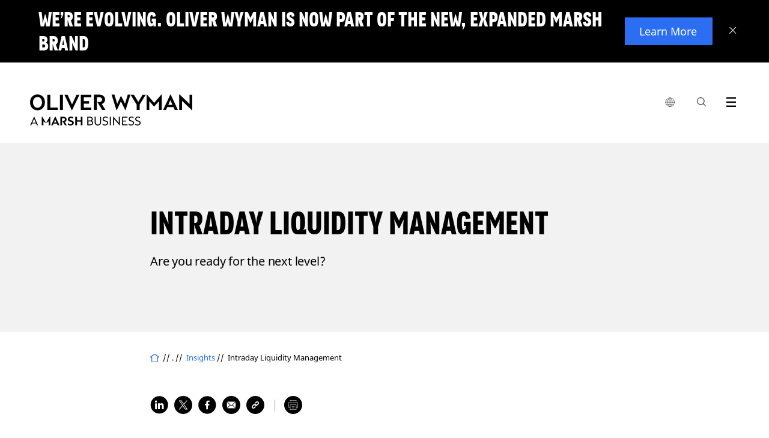

--- FILE ---
content_type: text/html;charset=utf-8
request_url: https://www.oliverwyman.com/our-expertise/insights/2022/jun/intraday-liquidity-management.html
body_size: 15419
content:
<!DOCTYPE html>

<html lang="en">
	
	<head>



<script defer="defer" type="text/javascript" src="https://rum.hlx.page/.rum/@adobe/helix-rum-js@%5E2/dist/rum-standalone.js" data-routing="env=prod,tier=publish,ams=Marsh McLennan Company"></script>
<script>
	!function(e,a,n,t){var i=e.head;if(i){
		if (a) return;
		var o=e.createElement("style");
		o.id="alloy-prehiding",o.innerText=n,i.appendChild(o),setTimeout(function(){o.parentNode&&o.parentNode.removeChild(o)},t)}}
	(document, document.location.href.indexOf("adobe_authoring_enabled") !== -1, ".personalization-container { opacity: 0 !important }", 3000);
</script>






<!-- Google Tag Manager -->

<!-- End Google Tag Manager -->

<meta charset="utf-8"/>
<meta http-equiv="X-UA-Compatible" content="IE=edge"/>
<meta name="viewport" content="width=device-width, initial-scale=1"/>
<meta name="description" content="An overview of the most prominent trends in the Intraday Liquidity space and key suggestions for institutions.
"/>

<meta name="tag" content="ow:content-types/infographic"/>
<meta name="tag" content="ow:industry/financial-services"/>
<meta name="tag" content="ow:industry/financial-services/finance-and-risk"/>
<meta name="tag" content="ow:content-types/report"/>

<meta name="uid" content="1654781104225375-WDdhuooUImuvhwqS"/>
<meta name="template" content="Insight V3"/>
<meta name="publish-date" content="2022-06-14"/>
<meta name="last-modified-date" content="2022-11-09"/>

<meta http-equiv="content-language" content="en"/>
<meta name="language" content="en"/>
<meta name="keywords" content="Intraday, liquidity, risk, financial services"/>


<link rel="alternate" href="https://www.oliverwyman.com/our-expertise/insights/2022/jun/intraday-liquidity-management.html" hreflang="x-default"/>

<link rel="canonical" href="https://www.oliverwyman.com/our-expertise/insights/2022/jun/intraday-liquidity-management.html"/>

<title>Intraday Liquidity Management</title>


<meta property="fb:app_id" content="373202479535707"/>
<meta property="og:url" content="https://www.oliverwyman.com/our-expertise/insights/2022/jun/intraday-liquidity-management.html"/>
<meta property="og:title" content="Intraday Liquidity Management"/>
<meta property="og:description" content="An overview of the most prominent trends in the Intraday Liquidity space and key suggestions for institutions.
"/>
<meta property="og:image" content="https://www.oliverwyman.com/content/dam/oliver-wyman/global/en/images/designs/social-generic-oliver-wyman-logo-1200x630.png"/>

<meta name="twitter:card" content="summary_large_image"/>
<meta name="twitter:site" content="@OliverWyman"/>
<meta name="twitter:title" content="Intraday Liquidity Management"/>
<meta name="twitter:description" content="An overview of the most prominent trends in the Intraday Liquidity space and key suggestions for institutions.
"/>
<meta name="twitter:image" content="https://www.oliverwyman.com/content/dam/oliver-wyman/global/en/images/designs/social-generic-oliver-wyman-logo-1200x630.png"/>

<meta itemprop="name" content="Intraday Liquidity Management"/>
<meta itemprop="description" content="An overview of the most prominent trends in the Intraday Liquidity space and key suggestions for institutions.
"/>
<meta itemprop="image" content="https://www.oliverwyman.com/content/dam/oliver-wyman/global/en/images/designs/social-generic-oliver-wyman-logo-1200x630.png"/>



<link rel="shortcut icon" href="/content/dam/oliver-wyman/v3/logos/oliver-wyman-favicon.svg"/>


    
<link rel="stylesheet" href="/etc/designs/oliverwymanv2/clientlibs/ow-v2.min.ea2079e934f25e81dafa5659265f36a2.css" type="text/css">
<link rel="stylesheet" href="/etc.clientlibs/oliverwymanv2/clientlibs/generic.min.370228e52c6694741a62ad7b7e497f75.css" type="text/css">
<script src="/etc.clientlibs/clientlibs/granite/clientlibrarymanager.min.4066faea2c14fde8235ed95b86add70c.js"></script>
<script>
  GraniteTiming.stamp('loaded /etc.clientlibs/clientlibs/granite/clientlibrarymanager.min.js');
</script>




    
<link rel="stylesheet" href="/etc.clientlibs/clientlibs/granite/jquery-ui.min.8803c9ee6cf6b1e2f196b6d5a768bc5f.css" type="text/css">
<link rel="stylesheet" href="/etc.clientlibs/oliverwymanv2/clientlibs/clientlib-dependencies.min.d41d8cd98f00b204e9800998ecf8427e.css" type="text/css">
<link rel="stylesheet" href="/etc.clientlibs/oliverwymanv2/clientlibs/clientlib-site.min.5d783fe060de827d5264f14ee6f6702c.css" type="text/css">




    
<link rel="stylesheet" href="/etc.clientlibs/oliverwymanv2/clientlibs/core-components.min.b213bdcbd0b2e8d47a7ae100287a8904.css" type="text/css">
<script src="/etc.clientlibs/clientlibs/granite/jquery.min.3e24d4d067ac58228b5004abb50344ef.js"></script>
<script>
  GraniteTiming.stamp('loaded /etc.clientlibs/clientlibs/granite/jquery.min.js');
</script>
<script src="/etc.clientlibs/core/wcm/components/commons/site/clientlibs/container.min.0a6aff292f5cc42142779cde92054524.js"></script>
<script>
  GraniteTiming.stamp('loaded /etc.clientlibs/core/wcm/components/commons/site/clientlibs/container.min.js');
</script>
<script src="/etc.clientlibs/oliverwymanv2/clientlibs/core-components.min.b13fa3e8e2fd899a6c6ce6f18a5766a3.js"></script>
<script>
  GraniteTiming.stamp('loaded /etc.clientlibs/oliverwymanv2/clientlibs/core-components.min.js');
</script>




<!--[if lt IE 9]>
	<link href="/etc.clientlibs/oliverwymanv2/clientlibs/ie.css" rel="stylesheet" />
	<script src="https://oss.maxcdn.com/libs/html5shiv/3.7.0/html5shiv.js"></script>
	<script src="https://oss.maxcdn.com/libs/respond.js/1.4.2/respond.min.js"></script>
<![endif]-->


    
<script src="/etc.clientlibs/oliverwymanv2/clientlibs/vendor/axios.min.c3fc43c5f340321cd8362036d587bb70.js"></script>
<script>
  GraniteTiming.stamp('loaded /etc.clientlibs/oliverwymanv2/clientlibs/vendor/axios.min.js');
</script>




    
<link rel="stylesheet" href="/etc.clientlibs/oliverwymanv2/clientlibs/vendor/datepicker.min.ce2f9a4eb22da905e4a5d8a5f8a08bbf.css" type="text/css">
<script src="/etc.clientlibs/oliverwymanv2/clientlibs/vendor/datepicker.min.1515bfb653aad970df8a01d8ff3b3fa7.js"></script>
<script>
  GraniteTiming.stamp('loaded /etc.clientlibs/oliverwymanv2/clientlibs/vendor/datepicker.min.js');
</script>





		   








<link href="/etc/designs/oliverwymanv2/custom/custom.css" rel="stylesheet" type="text/css"/>




<input type="hidden" id="apolloDataLayer" data-article-format="Insight V3" data-article-name="Intraday Liquidity Management" data-article-id="409a218751e14f07a4606bf121512cb4538d417a6f5829dd1622b03684d1a1f3" data-article-daysSinceLastPublished="1164" data-article-daysSinceOriginalPublish="1312" data-articleTags="Risk Management for Financial Services|Financial Services|Infographic|Report" data-article-mostRecentPublishDate="2022-11-09" data-article-originalPublishDate="2022-06-14" data-article-pageName="/content/oliver-wyman/ow-v2/en/our-expertise/insights/2022/jun/intraday-liquidity-management" data-article-pageTitle="Intraday Liquidity Management" data-article-siteName="oliverwyman" data-article-series="Insights" data-article-category="our-expertise/insights" data-article-topLevelTags="industry|industry|content-types|content-types" data-article-secondLevelTags="financial-services|financial-services|infographic|report" data-article-thirdLevelTags="finance-and-risk"/>


<script type="application/ld+json">
 { "@context": "http://schema.org",
 "@type": "Organization",
 "name": "Oliver Wyman",
 "legalName" : "Oliver Wyman",
 "url": "https://www.oliverwyman.com/",
 "logo": "https://www.oliverwyman.com/content/dam/oliver-wyman/global/en/images/designs/logo.png",
 "foundingDate": "1984",
 "founders": [
 {
 "@type": "Person",
 "name": "Alex Oliver"
 },
 {
 "@type": "Person",
 "name": "Bill Wyman"
 } ],
 "address": {
 "@type": "PostalAddress",
 "streetAddress": "1166 Avenue of the Americas",
 "addressLocality": "New York City",
 "addressRegion": "NY",
 "postalCode": "10036",
 "addressCountry": "USA"
 },
 "contactPoint": {
 "@type": "ContactPoint",
 "contactType": "customer support",
 "telephone": "[+212-345-8000]",
 "email": "info-other@oliverwyman.com"
 },
 "sameAs": [ 
 "https://www.facebook.com/oliverwyman",
 "https://twitter.com/OliverWyman",
 "https://plus.google.com/+oliverwyman",
 "https://en.wikipedia.org/wiki/Oliver_Wyman",
 "https://www.linkedin.com/company/2454"
 ]}
</script>




    <input id="blockingTitle" type="hidden" value="Your browser cookie settings are blocking this content from loading."/>
    <input id="blockingDescription" type="hidden" value="Please enable %%cookieType%% via %%anchorStart%%Manage Cookies%%anchorEnd%% in the footer to access the embedded content on this page. Turn on  &#39;%%cookieType%%&#39; then click on Save at the bottom of the consent panel and refresh the page."/>
    <input id="advertisingCookies" type="hidden" value="Advertising cookies"/>
    <input id="functionalCookies" type="hidden" value="Functional cookies"/>
    <input id="analyticsCookies" type="hidden" value="Analytics cookies"/>
    
    <script src="https://cmp.osano.com/16CFuWSuPfE35eNP/1878de32-1d7a-47ef-93f4-e6f0b14a6134/osano.js"></script>
    
    <script src="//assets.adobedtm.com/3bbf5ae7058c/dfe9bd653a37/launch-288579e84ca4.min.js" async></script>

    
    
<link rel="stylesheet" href="/etc.clientlibs/oliverwymanv2/clientlibs/osanoBlocking.min.36b824edd96efbc241cd63ea3f0b75ab.css" type="text/css">
<script src="/etc.clientlibs/oliverwymanv2/clientlibs/osanoBlocking.min.adaa11bfc9e607b3d9e1c901e7ca7cfe.js"></script>
<script>
  GraniteTiming.stamp('loaded /etc.clientlibs/oliverwymanv2/clientlibs/osanoBlocking.min.js');
</script>




</head>
    <body data-lang="/content/oliver-wyman/ow-v2/en/our-expertise/insights" data-redirect-message="You will now be directed to a page on our global website." data-redirect-open="Open a new tab" data-redirect-stay="Stay on this page" class="v3 "><script>
  window.fbAsyncInit = function () {
    FB.init({
      appId: '1379489418905598',
      autoLogAppEvents: true,
      xfbml: true,
      version: 'v6.0'
    });
  };
</script>
<script async defer src="https://connect.facebook.net/en_US/sdk.js"></script>





<!-- Google Tag Manager (noscript) -->

<!-- End Google Tag Manager (noscript) -->


<!--[if lt IE 9]>
<div class="old-browser-alert">
  <div class="container">
    <p class="old-browser-alert__message">For the best Oliver Wyman website experience, please upgrade your browser to IE9 or later </p>
  </div>
</div>
<![endif]-->

  
    


<script>
  if (!document.cookie.indexOf("topBannerClosed=true") === -1) {
    document.querySelector(".page").classList.remove("top-banner__announcement");
  }
</script>

<div class="top-banner" data-component-info="Top Banner Component" style="display: none">

  <div class="top-banner__inner">
    
    <button class="top-banner__close-btn" aria-label="Close banner">
      <svg xmlns="http://www.w3.org/2000/svg" width="12" height="12" viewBox="0 0 12 12" fill="none" focusable="false" aria-hidden="true">
        <line y1="-0.5" x2="15.3474" y2="-0.5" transform="matrix(-0.69763 0.716458 -0.69763 -0.716458 10.707 0)" stroke="white"></line>
        <line y1="-0.5" x2="15.3474" y2="-0.5" transform="matrix(-0.69763 -0.716458 0.69763 -0.716458 11.4199 10.9961)" stroke="white"></line>
      </svg>
    </button>
    

    <div class="top-banner__mobile">
      <h3 class="top-banner__title">We’re evolving. Oliver Wyman is now part of the new, expanded Marsh brand</h3>
      <p class="top-banner__text ">
        
      </p>
    </div>

    <div class="top-banner__desktop">
      <h3 class="top-banner__title">We’re evolving. Oliver Wyman is now part of the new, expanded Marsh brand</h3>
      <p class="top-banner__text "></p>
    </div>

    
      <a href="https://www.marshmclennan.com/about/our-brand.html" target="_blank" class="top-banner__btn apollo-unique-id">
        Learn More
      </a>
    

    
  </div>
</div>
  





  





<div class="page insight-page top-banner__announcement">
  <header class="mb-100">

<div class="fixed-header header-v3">
<input type="hidden" id="current-page-path" value="/content/oliver-wyman/ow-v2/en/our-expertise/insights/2022/jun/intraday-liquidity-management"/>
<input type="hidden" id="error_message_search" value="Please enter a search query"/>

<div class="ow-header-mobile">
  <section class="ow-header-mobile--header">
    <div class="mobile-logo-contaier">
      <div class="mobile-logo"><a href="/index.html">
        <img class="logo-image-alt" src="/content/dam/oliver-wyman/v3/logos/header-logo-oliver-wyman-white.svg" alt="Oliver Wyman"/>
        <img class="logo-image" src="/content/dam/oliver-wyman/v3/logos/header-logo-oliver-wyman-black.svg" alt="Oliver Wyman"/>
      </a></div>
    </div>
    <div class="mobile-menu-btn-container">
      <div class="mobile-menu-btn mobile-local-sites--trigger">
        <button class="globe-logo" aria-label="list global local sites">
          <img src="/etc.clientlibs/oliverwymanv2/clientlibs/clientlib-site/resources/images/nav/globe.svg" alt=""/>
        </button>
      </div>
      <div class="mobile-menu-btn action-trigger clickable searchbox-mobile">
        <span class="site-search-toggle_mobile classicSearch">
          <a class="action-trigger--trigger" data-action="searchbox" aria-label="Search Icon" href="">
            <span class="ow-icon search-icon mobile" role="img" aria-label="Search Icon"></span><span class="hide">search</span>
          </a>
        </span>
      </div>
      <div class="mobile-menu-btn">
        <button class="mobile-menu-btn--trigger" aria-label="open menu">
          <span class="icon-hamburger mobile-icon-menu" role="img" aria-label="Exit"></span>
        </button>
      </div>
    </div>
  </section>
  <section class="ow-header-mobile--menu">
    <nav class="ow-header-mobile--menu--nav">
      <ul class="mobile-nav--container">
      </ul>
    </nav>
  </section>
  <section class="ow-header-mobile--menu ow-header-mobile--menu-local-sites">
    <div class="ow-header-mobile--menu--nav">
      


<div class="aem-Grid aem-Grid--12 aem-Grid--default--12 ">
    
    <div class="nav-local-sites aem-GridColumn aem-GridColumn--default--12">
<div>
    

    <ul class="mobile-nav--container">
        <!-- MOBILE GLOBAL LOCAL SITES -->
        <li class="mobile-nav--item">
            <div class="mobile-nav--item-header">Global</div>
            <ul class="mobile-nav--sub-container">
                <li class="mobile-nav--item">
                    <a href="https://www.oliverwyman.com/index.html" class="mobile-nav--item--link mobile-nav--item--link--child  apollo-unique-id" target="_blank">Global (English)</a>
                    
                </li>
            </ul>
        </li>
    
        <!-- MOBILE GLOBAL LOCAL SITES -->
        <li class="mobile-nav--item">
            <div class="mobile-nav--item-header">Africa, India, Middle East</div>
            <ul class="mobile-nav--sub-container">
                <li class="mobile-nav--item">
                    <a href="https://www.oliverwyman.com/in.html" class="mobile-nav--item--link mobile-nav--item--link--child  apollo-unique-id" target="_blank">India (English)</a>
                    
                </li>
            
                <li class="mobile-nav--item">
                    <a href="https://www.oliverwyman.com/middle-east.html" class="mobile-nav--item--link mobile-nav--item--link--child  apollo-unique-id" target="_blank">Middle East (English)</a>
                    
                </li>
            
                <li class="mobile-nav--item">
                    <a href="https://www.oliverwyman.com/za.html" class="mobile-nav--item--link mobile-nav--item--link--child  apollo-unique-id" target="_blank">South Africa (English)</a>
                    
                </li>
            </ul>
        </li>
    
        <!-- MOBILE GLOBAL LOCAL SITES -->
        <li class="mobile-nav--item">
            <div class="mobile-nav--item-header">Americas</div>
            <ul class="mobile-nav--sub-container">
                <li class="mobile-nav--item">
                    <a href="https://www.oliverwyman.com/br.html" class="mobile-nav--item--link mobile-nav--item--link--child  apollo-unique-id" target="_blank">Brazil (Português)</a>
                    
                </li>
            
                <li class="mobile-nav--item">
                    <a href="https://www.oliverwyman.com/en-ca.html" class="mobile-nav--item--link mobile-nav--item--link--child  apollo-unique-id" target="_blank">Canada (English)</a>
                    
                </li>
            
                <li class="mobile-nav--item">
                    <a href="https://www.oliverwyman.com/fr-ca.html" class="mobile-nav--item--link mobile-nav--item--link--child  apollo-unique-id" target="_blank">Canada (Français)</a>
                    
                </li>
            </ul>
        </li>
    
        <!-- MOBILE GLOBAL LOCAL SITES -->
        <li class="mobile-nav--item">
            <div class="mobile-nav--item-header">Asia Pacific</div>
            <ul class="mobile-nav--sub-container">
                <li class="mobile-nav--item">
                    <a href="https://www.oliverwyman.cn/index.html" class="mobile-nav--item--link mobile-nav--item--link--child  apollo-unique-id" target="_blank">China (中文版)</a>
                    
                </li>
            
                <li class="mobile-nav--item">
                    <a href="https://www.oliverwyman.com/jp.html" class="mobile-nav--item--link mobile-nav--item--link--child  apollo-unique-id" target="_blank">Japan (日本語)</a>
                    
                </li>
            
                <li class="mobile-nav--item">
                    <a href="https://www.oliverwyman.com/southeast-asia.html" class="mobile-nav--item--link mobile-nav--item--link--child  apollo-unique-id" target="_blank">Southeast Asia (English)</a>
                    
                </li>
            </ul>
        </li>
    
        <!-- MOBILE GLOBAL LOCAL SITES -->
        <li class="mobile-nav--item">
            <div class="mobile-nav--item-header">Europe</div>
            <ul class="mobile-nav--sub-container">
                <li class="mobile-nav--item">
                    <a href="https://www.oliverwyman.com/be.html" class="mobile-nav--item--link mobile-nav--item--link--child  apollo-unique-id" target="_blank">Belgium (English)</a>
                    
                </li>
            
                <li class="mobile-nav--item">
                    <a href="https://www.oliverwyman.fr/index.html" class="mobile-nav--item--link mobile-nav--item--link--child  apollo-unique-id" target="_blank">France (Français)</a>
                    
                </li>
            
                <li class="mobile-nav--item">
                    <a href="https://www.oliverwyman.de/index.html" class="mobile-nav--item--link mobile-nav--item--link--child  apollo-unique-id" target="_blank">Germany (Deutsch)</a>
                    
                </li>
            
                <li class="mobile-nav--item">
                    <a href="https://www.oliverwyman.com/it.html" class="mobile-nav--item--link mobile-nav--item--link--child  apollo-unique-id" target="_blank">Italy (Italiano)</a>
                    
                </li>
            
                <li class="mobile-nav--item">
                    <a href="https://www.oliverwyman.com/nl.html" class="mobile-nav--item--link mobile-nav--item--link--child  apollo-unique-id" target="_blank">Netherlands (English)</a>
                    
                </li>
            
                <li class="mobile-nav--item">
                    <a href="https://www.oliverwyman.com/nordics.html" class="mobile-nav--item--link mobile-nav--item--link--child  apollo-unique-id" target="_blank">Nordics (English)</a>
                    
                </li>
            
                <li class="mobile-nav--item">
                    <a href="https://www.oliverwyman.es/pt.html" class="mobile-nav--item--link mobile-nav--item--link--child  apollo-unique-id" target="_blank">Portugal (Português)</a>
                    
                </li>
            
                <li class="mobile-nav--item">
                    <a href="https://www.oliverwyman.es/es.html" class="mobile-nav--item--link mobile-nav--item--link--child  apollo-unique-id" target="_blank">Spain (Español)</a>
                    
                </li>
            
                <li class="mobile-nav--item">
                    <a href="https://www.oliverwyman.ch/index.html" class="mobile-nav--item--link mobile-nav--item--link--child  apollo-unique-id" target="_blank">Switzerland (Deutsch)</a>
                    
                </li>
            
                <li class="mobile-nav--item">
                    <a href="https://www.oliverwyman.com/uk-ireland.html" class="mobile-nav--item--link mobile-nav--item--link--child  apollo-unique-id" target="_blank">UK And Ireland (English)</a>
                    
                </li>
            </ul>
        </li>
    </ul>
</div>

    


</div>

    
</div>

    </div>
  </section>
  <section class="ow-header-mobile--menu ow-header-mobile--menu-search">
    <div class="ow-header-mobile--menu--searchbar">
      <form action="/search.html" method="GET">
        <fieldset>
          <label class="hide" for="navigation-searchbox-mobile">search</label>
          <input id="navigation-searchbox-mobile" maxlength="128" class="searchbox-input" autocomplete="off" type="text" placeholder="Search for insights, careers or people" name="q" required oninvalid="this.setCustomValidity($('#error_message_search').val())" oninput="this.setCustomValidity('')"/>
          <button id="go-search-box--mobile" type="submit" role="img" aria-label="Search Button" class="ow-icon search-icon-m"><span></span><span class="hide">search</span></button>
          <span id="clear-search-box--mobile" class="ow-icon clear-icon-m hide"></span>
        </fieldset>
      </form>
    </div>

    <div class="searchbox-mobile--highlights">
      <div class="searchbox-mobile--highlights__title">
        <span>Highlights</span>
      </div>
      <div class="searchbox-mobile--highlights__link">
        <ul class="searchbox-mobile--highlights__link--list"></ul>
      </div>
    </div>
    <div class="searchbox-mobile--sugested-search">
    </div>
  </section>

  <div class="fullsize-menu-mobile">
    
  </div>
</div>
<header class="ow-header ow-header-desktop">
  <div data-component-info="Header Component" class="ow-header--container container">
    <section class="logo-contaier">
      <div class="logo"><a href="/index.html" class="apollo-unique-id">
        <img src="/content/dam/oliver-wyman/v3/logos/header-logo-oliver-wyman-black.svg" alt="Oliver Wyman" data-apollo-cta-title="Oliver Wyman"/></a></div>
    </section>
    <section class="nav-container">
      <nav class="navbar">
        <ul class="navbar--parent-menu">
          <li class="parent-menu--item">
            <div class="parent-menu--item--trigger">
              <button class="globe-logo" aria-label="list global local sites">
                <img src="/etc.clientlibs/oliverwymanv2/clientlibs/clientlib-site/resources/images/nav/globe.svg" alt=""/>
              </button>
              <div class="hovering-bridge"></div>
            </div>
            


<div class="aem-Grid aem-Grid--12 aem-Grid--default--12 ">
    
    <div class="nav-local-sites aem-GridColumn aem-GridColumn--default--12">
<div>
    <div class="navbar--child-menu">
        <!-- DESKTOP GLOBAL LOCAL SITES -->
        <section class="child-menu--item">
            <div class="child-menu--item--title">
                <div class="child-menu--item--title--container">
                    <span class="child-menu--item--title--text">Global</span>
                </div>
            </div>
            <div class="child-menu--item--content">
                <ul class="child-menu--item--list child-menu--item--list-ls">
                    <li class="child-menu--item--list-item link-item child-menu--item--list-item-ls">
                        <a href="https://www.oliverwyman.com/index.html" class="apollo-unique-id" target="_blank"><span data-apollo-cta-title="Global (English)">Global (English)</span></a>
                        
                    </li>
                </ul>
            </div>
        </section>
    
        <!-- DESKTOP GLOBAL LOCAL SITES -->
        <section class="child-menu--item">
            <div class="child-menu--item--title">
                <div class="child-menu--item--title--container">
                    <span class="child-menu--item--title--text">Africa, India, Middle East</span>
                </div>
            </div>
            <div class="child-menu--item--content">
                <ul class="child-menu--item--list child-menu--item--list-ls">
                    <li class="child-menu--item--list-item link-item child-menu--item--list-item-ls">
                        <a href="https://www.oliverwyman.com/in.html" class="apollo-unique-id" target="_blank"><span data-apollo-cta-title="India (English)">India (English)</span></a>
                        
                    </li>
                
                    <li class="child-menu--item--list-item link-item child-menu--item--list-item-ls">
                        <a href="https://www.oliverwyman.com/middle-east.html" class="apollo-unique-id" target="_blank"><span data-apollo-cta-title="Middle East (English)">Middle East (English)</span></a>
                        
                    </li>
                
                    <li class="child-menu--item--list-item link-item child-menu--item--list-item-ls">
                        <a href="https://www.oliverwyman.com/za.html" class="apollo-unique-id" target="_blank"><span data-apollo-cta-title="South Africa (English)">South Africa (English)</span></a>
                        
                    </li>
                </ul>
            </div>
        </section>
    
        <!-- DESKTOP GLOBAL LOCAL SITES -->
        <section class="child-menu--item">
            <div class="child-menu--item--title">
                <div class="child-menu--item--title--container">
                    <span class="child-menu--item--title--text">Americas</span>
                </div>
            </div>
            <div class="child-menu--item--content">
                <ul class="child-menu--item--list child-menu--item--list-ls">
                    <li class="child-menu--item--list-item link-item child-menu--item--list-item-ls">
                        <a href="https://www.oliverwyman.com/br.html" class="apollo-unique-id" target="_blank"><span data-apollo-cta-title="Brazil (Português)">Brazil (Português)</span></a>
                        
                    </li>
                
                    <li class="child-menu--item--list-item link-item child-menu--item--list-item-ls">
                        <a href="https://www.oliverwyman.com/en-ca.html" class="apollo-unique-id" target="_blank"><span data-apollo-cta-title="Canada (English)">Canada (English)</span></a>
                        
                    </li>
                
                    <li class="child-menu--item--list-item link-item child-menu--item--list-item-ls">
                        <a href="https://www.oliverwyman.com/fr-ca.html" class="apollo-unique-id" target="_blank"><span data-apollo-cta-title="Canada (Français)">Canada (Français)</span></a>
                        
                    </li>
                </ul>
            </div>
        </section>
    
        <!-- DESKTOP GLOBAL LOCAL SITES -->
        <section class="child-menu--item">
            <div class="child-menu--item--title">
                <div class="child-menu--item--title--container">
                    <span class="child-menu--item--title--text">Asia Pacific</span>
                </div>
            </div>
            <div class="child-menu--item--content">
                <ul class="child-menu--item--list child-menu--item--list-ls">
                    <li class="child-menu--item--list-item link-item child-menu--item--list-item-ls">
                        <a href="https://www.oliverwyman.cn/index.html" class="apollo-unique-id" target="_blank"><span data-apollo-cta-title="China (中文版)">China (中文版)</span></a>
                        
                    </li>
                
                    <li class="child-menu--item--list-item link-item child-menu--item--list-item-ls">
                        <a href="https://www.oliverwyman.com/jp.html" class="apollo-unique-id" target="_blank"><span data-apollo-cta-title="Japan (日本語)">Japan (日本語)</span></a>
                        
                    </li>
                
                    <li class="child-menu--item--list-item link-item child-menu--item--list-item-ls">
                        <a href="https://www.oliverwyman.com/southeast-asia.html" class="apollo-unique-id" target="_blank"><span data-apollo-cta-title="Southeast Asia (English)">Southeast Asia (English)</span></a>
                        
                    </li>
                </ul>
            </div>
        </section>
    
        <!-- DESKTOP GLOBAL LOCAL SITES -->
        <section class="child-menu--item">
            <div class="child-menu--item--title">
                <div class="child-menu--item--title--container">
                    <span class="child-menu--item--title--text">Europe</span>
                </div>
            </div>
            <div class="child-menu--item--content">
                <ul class="child-menu--item--list child-menu--item--list-ls">
                    <li class="child-menu--item--list-item link-item child-menu--item--list-item-ls">
                        <a href="https://www.oliverwyman.com/be.html" class="apollo-unique-id" target="_blank"><span data-apollo-cta-title="Belgium (English)">Belgium (English)</span></a>
                        
                    </li>
                
                    <li class="child-menu--item--list-item link-item child-menu--item--list-item-ls">
                        <a href="https://www.oliverwyman.fr/index.html" class="apollo-unique-id" target="_blank"><span data-apollo-cta-title="France (Français)">France (Français)</span></a>
                        
                    </li>
                
                    <li class="child-menu--item--list-item link-item child-menu--item--list-item-ls">
                        <a href="https://www.oliverwyman.de/index.html" class="apollo-unique-id" target="_blank"><span data-apollo-cta-title="Germany (Deutsch)">Germany (Deutsch)</span></a>
                        
                    </li>
                
                    <li class="child-menu--item--list-item link-item child-menu--item--list-item-ls">
                        <a href="https://www.oliverwyman.com/it.html" class="apollo-unique-id" target="_blank"><span data-apollo-cta-title="Italy (Italiano)">Italy (Italiano)</span></a>
                        
                    </li>
                
                    <li class="child-menu--item--list-item link-item child-menu--item--list-item-ls">
                        <a href="https://www.oliverwyman.com/nl.html" class="apollo-unique-id" target="_blank"><span data-apollo-cta-title="Netherlands (English)">Netherlands (English)</span></a>
                        
                    </li>
                
                    <li class="child-menu--item--list-item link-item child-menu--item--list-item-ls">
                        <a href="https://www.oliverwyman.com/nordics.html" class="apollo-unique-id" target="_blank"><span data-apollo-cta-title="Nordics (English)">Nordics (English)</span></a>
                        
                    </li>
                
                    <li class="child-menu--item--list-item link-item child-menu--item--list-item-ls">
                        <a href="https://www.oliverwyman.es/pt.html" class="apollo-unique-id" target="_blank"><span data-apollo-cta-title="Portugal (Português)">Portugal (Português)</span></a>
                        
                    </li>
                
                    <li class="child-menu--item--list-item link-item child-menu--item--list-item-ls">
                        <a href="https://www.oliverwyman.es/es.html" class="apollo-unique-id" target="_blank"><span data-apollo-cta-title="Spain (Español)">Spain (Español)</span></a>
                        
                    </li>
                
                    <li class="child-menu--item--list-item link-item child-menu--item--list-item-ls">
                        <a href="https://www.oliverwyman.ch/index.html" class="apollo-unique-id" target="_blank"><span data-apollo-cta-title="Switzerland (Deutsch)">Switzerland (Deutsch)</span></a>
                        
                    </li>
                
                    <li class="child-menu--item--list-item link-item child-menu--item--list-item-ls">
                        <a href="https://www.oliverwyman.com/uk-ireland.html" class="apollo-unique-id" target="_blank"><span data-apollo-cta-title="UK And Ireland (English)">UK And Ireland (English)</span></a>
                        
                    </li>
                </ul>
            </div>
        </section>
    </div>

    
</div>

    


</div>

    
</div>

          </li>
          
          <li class="parent-menu--item action-trigger clickable searchbox" style="display: ">
            <div class="parent-menu--item--trigger">
                <span class="site-search-toggle_mobile classicSearch">
                <a class="action-trigger--trigger" aria-label="Search Box" data-action="searchbox" href=""><span class="ow-icon search-icon" role="img" aria-label="Search Icon"></span><span class="hide">search</span></a>
             </span>
            </div>
            <div class="navbar--child-menu new-search-style">
              <section class="child-menu--item search-menu bp-0">
                <div class="child-menu--item--searchbox">
                  <div class="searchbox--title">
                    <div class="searchbox--title__logo">
                      <figure>
                        <a href="/index.html">
                          <img src="/etc.clientlibs/oliverwymanv2/clientlibs/generic/resources/images/media/OliverWyman_Logo.svg" alt="Oliver Wyman"/>
                        </a>
                      </figure>
                    </div>
                    <div class="searchbox--title__close">
                      <a href="#"><span class="menu-icon-close"></span></a>
                    </div>
                  </div>
                  <div class="searchbox--container">
                    <form id="elastic-search" action="/search.html" method="GET">
                      <fieldset>
                        <label class="hide" for="navigation-searchbox">search</label>
                        <input id="navigation-searchbox" maxlength="128" class="searchbox-input" autocomplete="off" type="text" placeholder="Search for insights, expertise, careers, people, and more" name="q" required oninvalid="this.setCustomValidity($('#error_message_search').val())" oninput="this.setCustomValidity('')"/>
                        <button id="go-search-box" type="submit" role="img" aria-label="Search Button" class="ow-icon search-icon-w"><span></span><span class="hide">search</span></button>
                        <span id="clear-search-box" class="ow-icon clear-icon-w hide"></span>
                      </fieldset>
                    </form>
                  </div>
                  <div class="searchbox--highlights">
                    <div class="searchbox--highlights__title">
                      <span>Highlights</span>
                    </div>
                    <div class="searchbox--highlights__link">
                      <ul class="searchbox--highlights__link--list"></ul>
                    </div>
                  </div>
                  <div class="searchbox--sugested-search">
                  </div>
                </div>
              </section>
            </div>
          </li>
          <li class="parent-menu--item action-trigger clickable fullsize-menu">
            <div class="parent-menu--item--trigger">
              <a class="action-trigger--trigger" aria-label="Menu Icon" data-action="fullsize-menu" href="">
                <span class="ow-icon menu-icon"></span>
                <span class="hide">menu</span>
              </a>
            </div>
            <div class="pr">
              <div class="parent-menu-item--fullsize-menu">
                <div class="ow-fullsize-menu">
                  <section class="ow-fullsize-menu--header">
                    <div class="ow-fullsize-menu--header--logo">
                      <div class="ow-fullsize-menu--logo">
                        <a href="/index.html">
                          <img src="/content/dam/oliver-wyman/v3/logos/header-logo-oliver-wyman-white.svg" alt="Oliver Wyman"/>
                        </a>
                      </div>
                    </div>
                    <div class="ow-fullsize-menu--header--action">
                      <a class="ow-fullsize-menu--header--action--close ow-fullsize-close" aria-label="Close Icon" href="">
                        <span class="menu-icon-close"></span>
                        <span class="hide">close</span>
                      </a>
                    </div>
                  </section>
                  <section class="ow-fullsize-menu--content">
                    <div class="ow-fullsize-menu--content--nav">
                    </div>
                  </section>
                </div>
              </div>
            </div>
          </li>
        </ul>
      </nav>
    </section>
  </div>
</header>
<input id="navigation-path" name="navigation-path" type="hidden" value="/content/oliver-wyman/ow-v2/en"/>
<input type="hidden" id="endp23" data-valor="https://owprod.ent.us-east-1.aws.found.io"/>
<input type="hidden" id="indexEndUrl" data-valor="https://owprod.es.us-east-1.aws.found.io"/>
<input type="hidden" id="indexApiKey" data-valor="ApiKey YzVCcDdJOEJyanIyWGN3NkFkZjk6QktrNV9nbHRSVEdIWDNHcmdObEZUdw=="/>
<input type="hidden" id="index" data-valor="ow-en-prod"/>
<input type="hidden" id="pubK3i" data-valor="Bearer search-xdewtnq8vprfcwrdr7i7vnqr"/>
<input type="hidden" id="nosg" data-valor="5"/>
<input type="hidden" id="sepa" data-valor="https://www.oliverwyman.com/search.html"/>
<input type="hidden" id="suggested_searches_label" value="Suggested searches"/>
<input type="hidden" id="no_suggestions_label" value="No suggestions for this query, please refine your search"/>
</div>
<div class="fixed-header header__print">
<header class="ow-header ow-header-desktop">
  <div class="ow-header--container container">
    <section class="logo-contaier">
      <div class="logo"><a href="/index.html">
        <img src="/content/dam/oliver-wyman/v3/logos/header-logo-oliver-wyman-black.svg" alt="Oliver Wyman"/></a></div>
    </section>
  </div>
</header>
</div>
</header>
  <div id="js-hero">




<div class="v3-banner-basic black" style="background-image: none" role="region" aria-label="Page Header">
    <div class="container">
        <div class="grid">
            <div class="eight--columns content-centered position__relative">
                <div class="heading position__absolute">
                    
                    <h1 class="text-primary text-primary--subheading">Intraday Liquidity Management</h1>
                    <div class="text-secondary text-secondary--subheading lg:mt-25 mt-12">Are you ready for the next level?</div>
                    
                </div>
            </div>
        </div>
    </div>
</div>
</div>

  <div class="main-content" role="main">
    
<div class="white-breadcrumbs">
  <div class="container">
    <div class="grid">
      <div class="eight--columns content-centered">
        

<div data-component-info="Breadcrumb V3" itemscope itemtype="http://schema.org/BreadcrumbList">
<span itemscope itemprop="itemListElement" itemtype="http://schema.org/ListItem">
    <a class="breadcrumb_home_icon" href="/index.html" itemprop="item">
        <span itemprop="name"><img data-apollo-cta-title="Home" src="/etc.clientlibs/oliverwymanv2/clientlibs/clientlib-site/resources/images/house_icon.svg" alt="Home"/></span>
    </a>
   <span>&nbsp;//&nbsp;.&nbsp;//&nbsp;</span>
</span>
  
    <span itemscope itemprop="itemListElement" itemtype="http://schema.org/ListItem">
        
        
            <a class="apollo-unique-id" href="https://www.oliverwyman.com/our-expertise/insights.html" itemprop="item">
                <span itemprop="name" data-apollo-cta-title="Insights">Insights</span>
            </a>
           <span>//&nbsp;</span>
        
        <meta itemprop="position" content="1"/>
    </span>
  
    <span itemscope itemprop="itemListElement" itemtype="http://schema.org/ListItem">
        <span x-cq-linkchecker="valid" itemprop="item">
            <span itemprop="name">Intraday Liquidity Management</span>
        </span>
        
        <meta itemprop="position" content="2"/>
    </span>
  
</div>

      </div>
    </div>
  </div>
</div>
<div class="container">
<div class="grid">
  <div class="eight--columns content-centered mt-40">
    
<div class="social-wrapper ">
  <div class="social" data-component-info="Social Sharing - V3">
    <ul class="ul__social">
      
        <li class="social-share-icon-1 social__link apollo-social-link">
          <a data-href-complement="https://www.oliverwyman.com/our-expertise/insights/2022/jun/intraday-liquidity-management.html?utm_source=linkedin&amp;utm_medium=social&amp;utm_campaign=social-sharing-button" href="http://www.linkedin.com/shareArticle?mini=true&url=https%3A%2F%2Fwww.oliverwyman.com%2Four-expertise%2Finsights%2F2022%2Fjun%2Fintraday-liquidity-management.html" class="bl_shorten social__custom" rel="nofollow noopener noreferrer" target="_blank" style="color: ; fill: " data-analytics-type="social" data-analytics-value="share">
            <svg rol="img" aria-label="LinkedIn" width="34" height="34" viewBox="0 0 34 34" xmlns="https://www.w3.org/2000/svg">
<path fill-rule="evenodd" clip-rule="evenodd" d="M17.2266 0.272705C8.11341 0.272705 0.726562 7.65955 0.726562 16.7727C0.726562 25.8848 8.11341 33.2727 17.2266 33.2727C26.3397 33.2727 33.7266 25.8848 33.7266 16.7727C33.7266 7.65955 26.3397 0.272705 17.2266 0.272705V0.272705Z"></path>
<path fill-rule="evenodd" clip-rule="evenodd" d="M25.4765 25.0073H22.0579V19.6572C22.0579 18.3815 22.0352 16.7408 20.2811 16.7408C18.5021 16.7408 18.2309 18.1309 18.2309 19.5664V25.0073H14.8154V14.0059H18.0927V15.5105H18.1402C18.596 14.6453 19.7118 13.7327 21.3752 13.7327C24.8371 13.7327 25.4765 16.0107 25.4765 18.9735V25.0073Z" class="custom-social-v3"></path>
<path fill-rule="evenodd" clip-rule="evenodd" d="M10.9617 12.5033C9.86338 12.5033 8.97754 11.6144 8.97754 10.5202C8.97754 9.42605 9.86338 8.53711 10.9617 8.53711C12.0548 8.53711 12.9427 9.42605 12.9427 10.5202C12.9427 11.6144 12.0548 12.5033 10.9617 12.5033V12.5033Z" class="custom-social-v3"></path>
<path fill-rule="evenodd" clip-rule="evenodd" d="M12.6717 25.0072H9.24902V14.0059H12.6717V25.0072Z" class="custom-social-v3" ></path>
</svg>
          </a>
        </li>
      
        <li class="social-share-icon-2 social__link apollo-social-link">
          <a data-href-complement="https://www.oliverwyman.com/our-expertise/insights/2022/jun/intraday-liquidity-management.html?utm_source=twitter&amp;utm_medium=social&amp;utm_campaign=social-sharing-button" href="https://twitter.com/intent/tweet?text=Intraday%20Liquidity%20Management&via=oliverwyman&hashtags=&url=https%3A%2F%2Fwww.oliverwyman.com%2Four-expertise%2Finsights%2F2022%2Fjun%2Fintraday-liquidity-management.html" class="bl_shorten social__custom" rel="nofollow noopener noreferrer" target="_blank" style="color: ; fill: " data-analytics-type="social" data-analytics-value="share">
            <svg id="Layer_1" data-name="Layer 1" aria-label="x.com" xmlns="https://www.w3.org/2000/svg" viewBox="0 0 30 30">
  <circle cx="15" cy="15" r="15"/>
  <path class="custom-social-v3" d="m16.4,13.85l5.46-6.35h-1.29l-4.74,5.51-3.79-5.51h-4.37l5.73,8.34-5.73,6.66h1.29l5.01-5.82,4,5.82h4.37l-5.94-8.65h0Zm-1.77,2.06l-.58-.83-4.62-6.61h1.99l3.73,5.33.58.83,4.85,6.93h-1.99l-3.95-5.66h0Z"/>
</svg>
          </a>
        </li>
      
        <li class="social-share-icon-3 social__link apollo-social-link">
          <a data-href-complement="https://www.oliverwyman.com/our-expertise/insights/2022/jun/intraday-liquidity-management.html?utm_source=facebook&amp;utm_medium=social&amp;utm_campaign=social-sharing-button" href="http://www.facebook.com/sharer.php?u=https%3A%2F%2Fwww.oliverwyman.com%2Four-expertise%2Finsights%2F2022%2Fjun%2Fintraday-liquidity-management.html" class="bl_shorten social__custom" rel="nofollow noopener noreferrer" target="_blank" style="color: ; fill: " data-analytics-type="social" data-analytics-value="share">
            <svg  rol="img" aria-label="Facebook"  width="31" height="31" viewBox="0 0 31 31" xmlns="https://www.w3.org/2000/svg">
<path fill-rule="evenodd" clip-rule="evenodd" d="M15.3279 0.300049C6.93373 0.300049 0.12793 7.1049 0.12793 15.5C0.12793 23.8942 6.93373 30.7 15.3279 30.7C23.7231 30.7 30.5279 23.8942 30.5279 15.5C30.5279 7.1049 23.7231 0.300049 15.3279 0.300049Z"></path>
<path fill-rule="evenodd" clip-rule="evenodd" d="M19.2744 10.4232L17.8437 10.4242C16.7218 10.4242 16.5042 10.9571 16.5042 11.739V13.4642H19.1804L18.8317 16.1669H16.5042V23.1H13.7141V16.1669H11.3809V13.4642H13.7141V11.472C13.7141 9.15877 15.1267 7.90002 17.1892 7.90002C18.1772 7.90002 19.0265 7.97317 19.2744 8.00642V10.4232Z" class="custom-social-v3"></path>
</svg>
          </a>
        </li>
      
        
      
        
      
      <li class="apollo-social-link">
        <a data-href-complement="https://www.oliverwyman.com/our-expertise/insights/2022/jun/intraday-liquidity-management?utm_source=email&amp;utm_medium=social&amp;utm_campaign=social-sharing-button" href="mailto:?subject=From%20Oliverwyman.com%3A%20Intraday%20Liquidity%20Management&amp;body=I%20found%20this%20on%20Oliverwyman.com%20and%20I%20thought%20you%20might%20be%20interested%20in%20it%3A%0A%20%0AIntraday%20Liquidity%20Management%0A" class="bl_shorten_email social__email social__link" rel="nofollow noopener noreferrer" target="_blank" data-analytics-type="social" data-analytics-value="share">
          <svg version="1.1" aria-label="Email" id="Capa_1" xmlns="http://www.w3.org/2000/svg" xmlns:xlink="http://www.w3.org/1999/xlink" x="0px" y="0px" viewBox="0 0 1057 1057" style="enable-background:new 0 0 1057 1057;" xml:space="preserve">
<path d="M528.5,0C236.6,0,0,236.6,0,528.5S236.6,1057,528.5,1057S1057,820.4,1057,528.5S820.4,0,528.5,0z M317.5,333.5h422
	c6.9,0,13.4,1.7,19.3,4.5L578.9,517.9c0,0,0,0,0,0c0,0,0,0,0,0l-51.4,49.4L298.2,338C304.1,335.2,310.6,333.5,317.5,333.5z
	 M272.5,678.5v-300c0-6.9,1.7-13.4,4.5-19.3l169.3,169.3L277,697.8C274.2,691.9,272.5,685.4,272.5,678.5z M739.5,723.5h-422
	c-6.9,0-13.4-1.7-19.3-4.5l169.3-169.3l49.4,49.4c2.9,2.9,6.8,4.4,10.6,4.4s7.7-1.5,10.6-4.4l51.4-49.4L758.8,719
	C752.9,721.8,746.4,723.5,739.5,723.5z M784.5,678.5c0,6.9-1.7,13.4-4.5,19.3L610.7,528.5L780,359.2c2.8,5.9,4.5,12.3,4.5,19.3
	V678.5z"/>
</svg>

        </a>
      </li>
      <li class="apollo-social-link no-margin">
        <a data-clipboard-text="https://www.oliverwyman.com/our-expertise/insights/2022/jun/intraday-liquidity-management.html" href="javascript:;" class="social__link">
          <svg version="1.1" aria-label="Copy Link" xmlns="http://www.w3.org/2000/svg" xmlns:xlink="http://www.w3.org/1999/xlink" x="0px" y="0px" viewBox="0 0 1057 1057" style="enable-background:new 0 0 1057 1057;" xml:space="preserve">
<style type="text/css">
	.st0{display:none;}
  .st1{display:inline;}
  .st2{fill:#FFFFFF;}
</style>
  <g id="Layer_3">
	<path d="M528.5,0C236.6,0,0,236.6,0,528.5S236.6,1057,528.5,1057S1057,820.4,1057,528.5S820.4,0,528.5,0z M559.8,638.6l-75,75
		c-18.7,18.7-44.1,29.2-70.6,29.1c-55.2,0-99.9-44.8-99.9-100c0-26.5,10.5-51.8,29.2-70.5l90.8-90.9C453,462.5,478.5,452,505,452
		c19.1,0,37.8,5.5,53.9,15.8c6.1,3.9,11.7,8.4,16.8,13.5c5.8,5.8,8.8,13.8,8.3,22c-0.5,6.8-3.4,13.3-8.3,18.1
		c-11.3,10.6-28.9,10.6-40.1,0c-16.7-16.7-43.8-16.7-60.5,0l-91.2,91.1c-16.7,16.7-16.7,43.9,0,60.6c16.7,16.7,43.9,16.7,60.6,0
		l53.9-54c2-2,5.1-2.7,7.8-1.6c14.5,5.9,30,8.9,45.7,8.9h2.9c3.9,0,7.2,3.2,7.2,7.1C561.9,635.4,561.1,637.3,559.8,638.6z
		 M713.4,484.9l-90.9,90.9c-12.8,12.8-28.8,21.9-46.3,26.3h-0.8l-4.1,0.9l-2.3,0.4l-4.9,0.7h-2.4c-1.9,0-3.5,0.4-5.1,0.4l-4.3,0.5
		h-0.4h-5c-3.6-0.1-7.1-0.5-10.6-1c-2.9-0.5-5.8-1.1-8.6-1.8l-4.2-1.1c-1.5-0.4-3.1-0.9-4.6-1.5c-1.5-0.6-3.1-1.1-4.6-1.7
		c-1.5-0.6-3-1.2-4.5-1.9c-10.6-4.9-20.3-11.7-28.6-20c-5.8-5.8-8.8-13.8-8.3-22c0.5-6.9,3.4-13.4,8.3-18.3
		c11.3-10.6,28.9-10.6,40.1,0c16.7,16.7,43.8,16.7,60.5,0l23.4-23.3l0.6-0.6l67-66.9c16.7-16.7,16.7-43.9,0-60.6s-43.9-16.7-60.6,0
		l-53.8,53.7c-2,2-5.1,2.7-7.8,1.6c-14.5-5.9-30-9-45.6-8.9h-2.6c-2.9,0.1-5.6-1.7-6.7-4.4c-1.2-2.7-0.6-5.8,1.5-7.9l74.9-74.8
		c39-39,102.3-39,141.4,0S752.5,445.9,713.4,484.9z"/>
</g>
  <g id="Capa_1" class="st0">
	<g class="st1">
		<g>
			<g>
				<path class="st2" d="M763.4,310.1h-422c-6.9,0-13.4,1.7-19.3,4.5l229.3,229.3l51.4-49.4c0,0,0,0,0,0c0,0,0,0,0,0l179.9-179.9
					C776.8,311.8,770.3,310.1,763.4,310.1z"/>
			</g>
		</g>
    <g>
			<g>
				<path class="st2" d="M803.9,335.8L634.6,505.1l169.3,169.3c2.8-5.9,4.5-12.4,4.5-19.3v-300C808.4,348.1,806.7,341.7,803.9,335.8
					z"/>
			</g>
		</g>
    <g>
			<g>
				<path class="st2" d="M300.9,335.8c-2.8,5.9-4.5,12.4-4.5,19.3v300c0,6.9,1.7,13.4,4.5,19.3l169.3-169.3L300.9,335.8z"/>
			</g>
		</g>
    <g>
			<g>
				<path class="st2" d="M613.4,526.3L562,575.7c-2.9,2.9-6.8,4.4-10.6,4.4s-7.7-1.5-10.6-4.4l-49.4-49.4L322.1,695.6
					c5.9,2.8,12.4,4.5,19.3,4.5h422c6.9,0,13.4-1.7,19.3-4.5L613.4,526.3z"/>
			</g>
		</g>
	</g>
</g>
</svg>

        </a>
      </li>
      <li class="divider">
        <span></span>
      </li>
      <li class="print-icon">
        <a id="print-btn" data-print-action="" href="javascript::void" class="social__link apollo-unique-id" rel="nofollow noopener noreferrer" data-apollo-cta-title="Print Button">
          <svg xmlns="http://www.w3.org/2000/svg" width="32" height="32" fill="none" viewBox="0 0 32 32" role="img" aria-label="Print Icon">
    <rect width="32" height="32" fill="#000" rx="16"/>
    <path fill="#fff" fill-rule="evenodd" d="M9.25 11.78A1.218 1.218 0 0 0 8.033 13v6.845h2.719a.281.281 0 0 1 0 .563h-3a.281.281 0 0 1-.281-.282V13a1.782 1.782 0 0 1 1.78-1.781h13.5A1.78 1.78 0 0 1 24.531 13v7.127a.281.281 0 0 1-.28.281h-3a.281.281 0 0 1 0-.562h2.718V13a1.22 1.22 0 0 0-1.219-1.219H9.251Z" clip-rule="evenodd"/>
    <path fill="#fff" fill-rule="evenodd" d="M10.47 7.748a.28.28 0 0 1 .28-.281h10.5a.28.28 0 0 1 .28.281v1.876a.281.281 0 1 1-.562 0V8.029h-9.936v1.595a.281.281 0 1 1-.563 0V7.748Zm0 7.877a.28.28 0 0 1 .28-.281h10.5a.28.28 0 0 1 .28.281v8.627a.281.281 0 0 1-.28.282h-10.5a.281.281 0 0 1-.28-.282v-8.627Zm.562.281v8.065h9.936v-8.065h-9.936Zm2.437 2.72c0-.156.126-.282.281-.282h4.5a.281.281 0 0 1 0 .563h-4.5a.281.281 0 0 1-.281-.281Zm0 2.625a.28.28 0 0 1 .281-.28h4.5a.281.281 0 0 1 0 .562h-4.5a.281.281 0 0 1-.281-.282Z" clip-rule="evenodd"/>
</svg>

        </a>
      </li>
    </ul>
  </div>
</div>

  </div>
</div>
</div>

<article class="article ">
  
  <section class="article__section">
    <div class="container section">
<div>
  <div data-component-info="8-Column Container" class="grid">
    <div class="eight--columns content-centered">
      
			

    </div>
  </div>
</div>
</div>
<div class="long-form-text section">
<div class="article__row">
	<div class="article__row__inner">
		
		
		    
		    
		    
          <div data-component-info="Long Form Text">
		        
		            
		            
		
		            
		                
		                
		                
                      <div class="container section"><div class="grid"><div class="eight--columns content-centered"><p><b>This report was written in collaboration<span style="color: rgb(0,0,0); letter-spacing: -0.18px;"> with Planixs and Infor. The authors of this piece are Francois Franzl, Jai Sooklal (Oliver Wyman) and Peter McIntyre (Planixs).</span></b></p></div></div></div>
		                
		            
		
		            
		        
		            
		            
		
		            
		                
		                
		                
                      <div class="container section"><div class="grid"><div class="eight--columns content-centered"><p>Most large banks worldwide have spent significant efforts and time enhancing their intraday liquidity management capabilities over the last 10 years on the back of significant regulatory scrutiny. The payment and intraday liquidity universe though keeps evolving and the pace of change is accelerating: payment systems are evolving rapidly and new ones emerge, new fintech competitors are entering the payments industry and challenging established practices, regulatory expectations keep evolving and increasing and the cost of liquidity has started and will likely continue to rise.</p></div></div></div>
		                
		            
		
		            
		        
		            
		            
		
		            
		                
		                
		                
                      <div class="container section"><div class="grid"><div class="eight--columns content-centered"><p>To successfully manage through these changes, banks will need a set of strong capabilities to understand their intraday liquidity footprint and risks, rapidly manage it down when appropriate and importantly, partner with clients on business practices. Frontrunners are looking to take advantage of the disruptions to create new business opportunities and consolidate or expand market share. Despite significant investments in the past 5–10 years, many large banks will need to continue adjusting and enhancing their intraday liquidity capabilities in response to those disruptions. Even smaller and less complex banks that have not prioritized investments in intraday liquidity management, will be incentivized to upgrade their capabilities in the face of increasing customer demand for instant payments, payments modernization efforts (as seen for example in the US, Canada and the UK), and increasing costs of intraday liquidity.</p></div></div></div>
		                
		            
		
		            
		        
		            
		            
		
		            
		                
		                
		                
                      <div class="container section"><div class="grid"><div class="eight--columns content-centered"><p>Given the rapid pace of change and the risk of rapidly increasing intraday liquidity costs, now is the right time for banks to have a fresh look at their intraday liquidity capabilities. Performing a diagnostic of the current state and defining a clear and shared strategic vision is a key first step to ensure organizational alignment behind established goals. The strategic visions should define a firm’s risk appetite for intraday liquidity, its key business objectives in terms of payments services offered to clients, and whether/how to charge for them. Finally, it should define a clear operating model across the various stakeholders involved with intraday liquidity management. Once those foundational elements are defined, they can inform key priorities in terms of technology, data and analytics development. We typically see firms adapting their plans as they build capabilities; periodically reviewing priorities and technology plans based on the learnings from their latest analytics developments to maximize return on investment.</p></div></div></div>
		                
		            
		
		            
		        
		            
		            
		
		            
		                
		                
		                
                      <div class="container section"><div class="grid"><div class="eight--columns content-centered"><p>This paper draws on the deep experience and expertise of Oliver Wyman and Planixs in the intraday liquidity space to provide an overview of the most prominent trends in this space and key suggestions for institutions looking at future-proofing their intraday liquidity capabilities. In a first section, we describe both disruptive factors already at play in the industry as well as further disruptors anticipated in the short to medium term. Drivers of change cover trends in payment infrastructure, competitive environment, regulatory landscape and market evolution. In our second section, we suggest a step-by-step approach for how banks should define their ambitions for intraday liquidity and how to address implementation challenges.</p></div></div></div>
		                
		            
		
		            
		                <div class="long-form-text-par-5 textparsys parsys"><div class="chart section">


<div data-component-info="Chart V3" id="chart" class="insight__chart mt-20">
  <div class="container">
    <div class="grid">
      <div class="eight--columns content-centered">
        <div class="text-secondary text-secondary--exhibit mt-20">Key trends push banks to review and upgrade their intraday liquidity capabilities</div>
        
        <div class="chart__content mt-10 lg:mt-30">
          <div class="image section">

<picture>
	<source media="(min-width:961px)" srcset="/content/dam/oliver-wyman/v2/publications/2022/jun/Intraday-liquidity_exhibit-1-web-01.png"/>
	<source media="(min-width:601px) and (max-width:960px)"/>
	<source media="(max-width:600px)"/>
	<img src="/content/dam/oliver-wyman/v2/publications/2022/jun/Intraday-liquidity_exhibit-1-web-01.png" style="width:auto;"/>
</picture>
</div>


        </div>
        
        <div class="grid-social  mt-25">
          <div class="chart__sources">
            <div class="insight__chart--sourcetext-secondary text-secondary--footnote">
              <span>Source:</span>
              
                
                <span>Oliver Wyman Analysis</span>
              
            </div>
          </div>
          
          <div class="mt-25">
<div class="social-wrapper ">
  <div class="social" data-component-info="Social Sharing - V3">
    <ul class="ul__social">
      
        <li class="social-share-icon-1 social__link apollo-social-link">
          <a data-href-complement="https://www.oliverwyman.com/our-expertise/insights/2022/jun/intraday-liquidity-management.html#chart?utm_source=linkedin&amp;utm_medium=social&amp;utm_campaign=social-sharing-button" href="http://www.linkedin.com/shareArticle?mini=true&url=https%3A%2F%2Fwww.oliverwyman.com%2Four-expertise%2Finsights%2F2022%2Fjun%2Fintraday-liquidity-management.html%23chart" class="bl_shorten social__custom" rel="nofollow noopener noreferrer" target="_blank" style="color: ; fill: " data-analytics-type="social" data-analytics-value="share">
            <svg rol="img" aria-label="LinkedIn" width="34" height="34" viewBox="0 0 34 34" xmlns="https://www.w3.org/2000/svg">
<path fill-rule="evenodd" clip-rule="evenodd" d="M17.2266 0.272705C8.11341 0.272705 0.726562 7.65955 0.726562 16.7727C0.726562 25.8848 8.11341 33.2727 17.2266 33.2727C26.3397 33.2727 33.7266 25.8848 33.7266 16.7727C33.7266 7.65955 26.3397 0.272705 17.2266 0.272705V0.272705Z"></path>
<path fill-rule="evenodd" clip-rule="evenodd" d="M25.4765 25.0073H22.0579V19.6572C22.0579 18.3815 22.0352 16.7408 20.2811 16.7408C18.5021 16.7408 18.2309 18.1309 18.2309 19.5664V25.0073H14.8154V14.0059H18.0927V15.5105H18.1402C18.596 14.6453 19.7118 13.7327 21.3752 13.7327C24.8371 13.7327 25.4765 16.0107 25.4765 18.9735V25.0073Z" class="custom-social-v3"></path>
<path fill-rule="evenodd" clip-rule="evenodd" d="M10.9617 12.5033C9.86338 12.5033 8.97754 11.6144 8.97754 10.5202C8.97754 9.42605 9.86338 8.53711 10.9617 8.53711C12.0548 8.53711 12.9427 9.42605 12.9427 10.5202C12.9427 11.6144 12.0548 12.5033 10.9617 12.5033V12.5033Z" class="custom-social-v3"></path>
<path fill-rule="evenodd" clip-rule="evenodd" d="M12.6717 25.0072H9.24902V14.0059H12.6717V25.0072Z" class="custom-social-v3" ></path>
</svg>
          </a>
        </li>
      
        <li class="social-share-icon-2 social__link apollo-social-link">
          <a data-href-complement="https://www.oliverwyman.com/our-expertise/insights/2022/jun/intraday-liquidity-management.html#chart?utm_source=twitter&amp;utm_medium=social&amp;utm_campaign=social-sharing-button" href="https://twitter.com/intent/tweet?text=Intraday%20Liquidity%20Management&via=oliverwyman&hashtags=&url=https%3A%2F%2Fwww.oliverwyman.com%2Four-expertise%2Finsights%2F2022%2Fjun%2Fintraday-liquidity-management.html%23chart" class="bl_shorten social__custom" rel="nofollow noopener noreferrer" target="_blank" style="color: ; fill: " data-analytics-type="social" data-analytics-value="share">
            <svg id="Layer_1" data-name="Layer 1" aria-label="x.com" xmlns="https://www.w3.org/2000/svg" viewBox="0 0 30 30">
  <circle cx="15" cy="15" r="15"/>
  <path class="custom-social-v3" d="m16.4,13.85l5.46-6.35h-1.29l-4.74,5.51-3.79-5.51h-4.37l5.73,8.34-5.73,6.66h1.29l5.01-5.82,4,5.82h4.37l-5.94-8.65h0Zm-1.77,2.06l-.58-.83-4.62-6.61h1.99l3.73,5.33.58.83,4.85,6.93h-1.99l-3.95-5.66h0Z"/>
</svg>
          </a>
        </li>
      
        <li class="social-share-icon-3 social__link apollo-social-link">
          <a data-href-complement="https://www.oliverwyman.com/our-expertise/insights/2022/jun/intraday-liquidity-management.html#chart?utm_source=facebook&amp;utm_medium=social&amp;utm_campaign=social-sharing-button" href="http://www.facebook.com/sharer.php?u=https%3A%2F%2Fwww.oliverwyman.com%2Four-expertise%2Finsights%2F2022%2Fjun%2Fintraday-liquidity-management.html%23chart" class="bl_shorten social__custom" rel="nofollow noopener noreferrer" target="_blank" style="color: ; fill: " data-analytics-type="social" data-analytics-value="share">
            <svg  rol="img" aria-label="Facebook"  width="31" height="31" viewBox="0 0 31 31" xmlns="https://www.w3.org/2000/svg">
<path fill-rule="evenodd" clip-rule="evenodd" d="M15.3279 0.300049C6.93373 0.300049 0.12793 7.1049 0.12793 15.5C0.12793 23.8942 6.93373 30.7 15.3279 30.7C23.7231 30.7 30.5279 23.8942 30.5279 15.5C30.5279 7.1049 23.7231 0.300049 15.3279 0.300049Z"></path>
<path fill-rule="evenodd" clip-rule="evenodd" d="M19.2744 10.4232L17.8437 10.4242C16.7218 10.4242 16.5042 10.9571 16.5042 11.739V13.4642H19.1804L18.8317 16.1669H16.5042V23.1H13.7141V16.1669H11.3809V13.4642H13.7141V11.472C13.7141 9.15877 15.1267 7.90002 17.1892 7.90002C18.1772 7.90002 19.0265 7.97317 19.2744 8.00642V10.4232Z" class="custom-social-v3"></path>
</svg>
          </a>
        </li>
      
        
      
        
      
      <li class="apollo-social-link">
        <a data-href-complement="https://www.oliverwyman.com/our-expertise/insights/2022/jun/intraday-liquidity-management#chart?utm_source=email&amp;utm_medium=social&amp;utm_campaign=social-sharing-button" href="mailto:?subject=From%20Oliverwyman.com%3A%20Intraday%20Liquidity%20Management&amp;body=I%20found%20this%20on%20Oliverwyman.com%20and%20I%20thought%20you%20might%20be%20interested%20in%20it%3A%0A%20%0AIntraday%20Liquidity%20Management%0A" class="bl_shorten_email social__email social__link" rel="nofollow noopener noreferrer" target="_blank" data-analytics-type="social" data-analytics-value="share">
          <svg version="1.1" aria-label="Email" id="Capa_1" xmlns="http://www.w3.org/2000/svg" xmlns:xlink="http://www.w3.org/1999/xlink" x="0px" y="0px" viewBox="0 0 1057 1057" style="enable-background:new 0 0 1057 1057;" xml:space="preserve">
<path d="M528.5,0C236.6,0,0,236.6,0,528.5S236.6,1057,528.5,1057S1057,820.4,1057,528.5S820.4,0,528.5,0z M317.5,333.5h422
	c6.9,0,13.4,1.7,19.3,4.5L578.9,517.9c0,0,0,0,0,0c0,0,0,0,0,0l-51.4,49.4L298.2,338C304.1,335.2,310.6,333.5,317.5,333.5z
	 M272.5,678.5v-300c0-6.9,1.7-13.4,4.5-19.3l169.3,169.3L277,697.8C274.2,691.9,272.5,685.4,272.5,678.5z M739.5,723.5h-422
	c-6.9,0-13.4-1.7-19.3-4.5l169.3-169.3l49.4,49.4c2.9,2.9,6.8,4.4,10.6,4.4s7.7-1.5,10.6-4.4l51.4-49.4L758.8,719
	C752.9,721.8,746.4,723.5,739.5,723.5z M784.5,678.5c0,6.9-1.7,13.4-4.5,19.3L610.7,528.5L780,359.2c2.8,5.9,4.5,12.3,4.5,19.3
	V678.5z"/>
</svg>

        </a>
      </li>
      <li class="apollo-social-link no-margin">
        <a data-clipboard-text="https://www.oliverwyman.com/our-expertise/insights/2022/jun/intraday-liquidity-management.html#chart" href="javascript:;" class="social__link">
          <svg version="1.1" aria-label="Copy Link" xmlns="http://www.w3.org/2000/svg" xmlns:xlink="http://www.w3.org/1999/xlink" x="0px" y="0px" viewBox="0 0 1057 1057" style="enable-background:new 0 0 1057 1057;" xml:space="preserve">
<style type="text/css">
	.st0{display:none;}
  .st1{display:inline;}
  .st2{fill:#FFFFFF;}
</style>
  <g id="Layer_3">
	<path d="M528.5,0C236.6,0,0,236.6,0,528.5S236.6,1057,528.5,1057S1057,820.4,1057,528.5S820.4,0,528.5,0z M559.8,638.6l-75,75
		c-18.7,18.7-44.1,29.2-70.6,29.1c-55.2,0-99.9-44.8-99.9-100c0-26.5,10.5-51.8,29.2-70.5l90.8-90.9C453,462.5,478.5,452,505,452
		c19.1,0,37.8,5.5,53.9,15.8c6.1,3.9,11.7,8.4,16.8,13.5c5.8,5.8,8.8,13.8,8.3,22c-0.5,6.8-3.4,13.3-8.3,18.1
		c-11.3,10.6-28.9,10.6-40.1,0c-16.7-16.7-43.8-16.7-60.5,0l-91.2,91.1c-16.7,16.7-16.7,43.9,0,60.6c16.7,16.7,43.9,16.7,60.6,0
		l53.9-54c2-2,5.1-2.7,7.8-1.6c14.5,5.9,30,8.9,45.7,8.9h2.9c3.9,0,7.2,3.2,7.2,7.1C561.9,635.4,561.1,637.3,559.8,638.6z
		 M713.4,484.9l-90.9,90.9c-12.8,12.8-28.8,21.9-46.3,26.3h-0.8l-4.1,0.9l-2.3,0.4l-4.9,0.7h-2.4c-1.9,0-3.5,0.4-5.1,0.4l-4.3,0.5
		h-0.4h-5c-3.6-0.1-7.1-0.5-10.6-1c-2.9-0.5-5.8-1.1-8.6-1.8l-4.2-1.1c-1.5-0.4-3.1-0.9-4.6-1.5c-1.5-0.6-3.1-1.1-4.6-1.7
		c-1.5-0.6-3-1.2-4.5-1.9c-10.6-4.9-20.3-11.7-28.6-20c-5.8-5.8-8.8-13.8-8.3-22c0.5-6.9,3.4-13.4,8.3-18.3
		c11.3-10.6,28.9-10.6,40.1,0c16.7,16.7,43.8,16.7,60.5,0l23.4-23.3l0.6-0.6l67-66.9c16.7-16.7,16.7-43.9,0-60.6s-43.9-16.7-60.6,0
		l-53.8,53.7c-2,2-5.1,2.7-7.8,1.6c-14.5-5.9-30-9-45.6-8.9h-2.6c-2.9,0.1-5.6-1.7-6.7-4.4c-1.2-2.7-0.6-5.8,1.5-7.9l74.9-74.8
		c39-39,102.3-39,141.4,0S752.5,445.9,713.4,484.9z"/>
</g>
  <g id="Capa_1" class="st0">
	<g class="st1">
		<g>
			<g>
				<path class="st2" d="M763.4,310.1h-422c-6.9,0-13.4,1.7-19.3,4.5l229.3,229.3l51.4-49.4c0,0,0,0,0,0c0,0,0,0,0,0l179.9-179.9
					C776.8,311.8,770.3,310.1,763.4,310.1z"/>
			</g>
		</g>
    <g>
			<g>
				<path class="st2" d="M803.9,335.8L634.6,505.1l169.3,169.3c2.8-5.9,4.5-12.4,4.5-19.3v-300C808.4,348.1,806.7,341.7,803.9,335.8
					z"/>
			</g>
		</g>
    <g>
			<g>
				<path class="st2" d="M300.9,335.8c-2.8,5.9-4.5,12.4-4.5,19.3v300c0,6.9,1.7,13.4,4.5,19.3l169.3-169.3L300.9,335.8z"/>
			</g>
		</g>
    <g>
			<g>
				<path class="st2" d="M613.4,526.3L562,575.7c-2.9,2.9-6.8,4.4-10.6,4.4s-7.7-1.5-10.6-4.4l-49.4-49.4L322.1,695.6
					c5.9,2.8,12.4,4.5,19.3,4.5h422c6.9,0,13.4-1.7,19.3-4.5L613.4,526.3z"/>
			</g>
		</g>
	</g>
</g>
</svg>

        </a>
      </li>
      <li class="divider">
        <span></span>
      </li>
      <li class="print-icon">
        <a id="print-btn" data-print-action="" href="javascript::void" class="social__link apollo-unique-id" rel="nofollow noopener noreferrer" data-apollo-cta-title="Print Button">
          <svg xmlns="http://www.w3.org/2000/svg" width="32" height="32" fill="none" viewBox="0 0 32 32" role="img" aria-label="Print Icon">
    <rect width="32" height="32" fill="#000" rx="16"/>
    <path fill="#fff" fill-rule="evenodd" d="M9.25 11.78A1.218 1.218 0 0 0 8.033 13v6.845h2.719a.281.281 0 0 1 0 .563h-3a.281.281 0 0 1-.281-.282V13a1.782 1.782 0 0 1 1.78-1.781h13.5A1.78 1.78 0 0 1 24.531 13v7.127a.281.281 0 0 1-.28.281h-3a.281.281 0 0 1 0-.562h2.718V13a1.22 1.22 0 0 0-1.219-1.219H9.251Z" clip-rule="evenodd"/>
    <path fill="#fff" fill-rule="evenodd" d="M10.47 7.748a.28.28 0 0 1 .28-.281h10.5a.28.28 0 0 1 .28.281v1.876a.281.281 0 1 1-.562 0V8.029h-9.936v1.595a.281.281 0 1 1-.563 0V7.748Zm0 7.877a.28.28 0 0 1 .28-.281h10.5a.28.28 0 0 1 .28.281v8.627a.281.281 0 0 1-.28.282h-10.5a.281.281 0 0 1-.28-.282v-8.627Zm.562.281v8.065h9.936v-8.065h-9.936Zm2.437 2.72c0-.156.126-.282.281-.282h4.5a.281.281 0 0 1 0 .563h-4.5a.281.281 0 0 1-.281-.281Zm0 2.625a.28.28 0 0 1 .281-.28h4.5a.281.281 0 0 1 0 .562h-4.5a.281.281 0 0 1-.281-.282Z" clip-rule="evenodd"/>
</svg>

        </a>
      </li>
    </ul>
  </div>
</div>
</div>
        </div>
      </div>
    </div>
  </div>
</div>
</div>

</div>

		            
		        
		            
		            
		
		            
		                
		                
		                
                      <div class="container section"><div class="grid"><div class="eight--columns content-centered"><p>Below is the full version of the report available for download.</p></div></div></div>
		                
		            
		
		            
		                <div class="long-form-text-par-6 textparsys parsys"><div class="container section">
<div>
  <div data-component-info="8-Column Container" class="grid">
    <div class="eight--columns content-centered">
      
			<div class="download section">



<div class="download-component apollo-download">
  <div class="thumbnail">
    <a href="/content/dam/oliver-wyman/v2/publications/2022/jun/Sept-Intraday-Liquidity-Report.pdf" class="apollo-download-link" target="_blank">
      <img src="/content/dam/oliver-wyman/v2/publications/2022/jun/Sept-Intraday-Liquidity-Report.pdf/_jcr_content/renditions/cq5dam.thumbnail.319.319.png" alt="Download Link"/>
    </a>
  </div>
  <div class="download-wrapper style-download">
    <div class="download-text">
      <div class="text-secondary tagline">
        <a href="/content/dam/oliver-wyman/v2/publications/2022/jun/Sept-Intraday-Liquidity-Report.pdf" class="apollo-download-link" target="_blank">Download</a>
      </div>
      <div class="text-primary text-primary--title-card__medium mb-25">
        <a href="/content/dam/oliver-wyman/v2/publications/2022/jun/Sept-Intraday-Liquidity-Report.pdf" class="apollo-download-link" target="_blank">Intraday Liquidity Management</a>
      </div>
    </div>
    <div class="download-links">
      <a class="download-icon mt-10 apollo-download-link" href="/content/dam/oliver-wyman/v2/publications/2022/jun/Sept-Intraday-Liquidity-Report.pdf" target="_blank" role="img" aria-label="Download Icon"></a>
      <div>
        
          <div class="mt-10 mr-20 display__inline-flex apollo-download-link"><a class="text-secondary text-secondary--description__medium" href="/content/dam/oliver-wyman/v2/publications/2022/jun/Sept-Intraday-Liquidity-Report.pdf" target="_blank">Download</a></div>
        
      </div>
    </div>
  </div>
</div>

</div>


    </div>
  </div>
</div>
</div>

</div>

		            
		        
          </div>
		    
		
	</div>
</div>
</div>


  </section>
</article>
<div class="container">
  <div class="grid">
    <div class="eight--columns content-centered">
      <div class="mt-40">
<div data-component-info="Tags List" class="insight__tags">
  <ul>
    <li class="clickable_tag">
      <a class="apollo-unique-id" href="/our-expertise/industries/financial-services.html">Financial Services</a>
      
    </li>
  
    <li class="clickable_tag">
      <a class="apollo-unique-id" href="/our-expertise/industries/financial-services/risk-management-for-financial-services.html">Risk Management for Financial Services</a>
      
    </li>
  </ul>
</div>

    

</div>

      <div class="authors_list_wrapper">




</div>
      <div class="authors_list-text">
        <div>


</div>
      </div>
      <div>



</div>
    </div>
  </div>
</div>

  </div>
  <div class="mt-40">
    
    <div>


</div>
    
    <footer class="site-footer--new"><div class="footer-v3--container">
  
  <div class="container">
    <div class="footer-v3--container--top">
      <div class="footer-v3--container--top--marsh">
        <div class="footer-v3--container--top--marsh--logo">
          <div class="footer-v3--container--top--marsh--logo--image">
            <a rel="nofollow" target="_blank" href="https://www.corporate.marsh.com/global/home.html">
              <img src="/content/dam/oliver-wyman/v3/logos/footer/footer-logo-marsh-white.svg" alt="Marsh logo"/>
            </a>
            
          </div>
        </div>
        <div class="footer-v3--container--top--marsh--desc">
          <p class="ow-clear">We&#39;re a global professional services firm bringing together capabilities across risk, reinsurance and capital, people and investments, and management consulting — building the confidence to thrive through the power of perspective.</p>
        </div>
      </div>
      <div class="footer-v3--container--top--partners">
        <ul class="footer-v3--container--top--partners--list ow-clear">
          <li class="footer-v3--container--top--partners--list--item">
            <a rel="nofollow" target="_blank" href="https://www.marsh.com" class="footer-v3--container--top--partners--list--item--link">
              <img src="/content/dam/oliver-wyman/v3/logos/footer/Marsh.svg" alt="Marsh logo"/>
            </a>
          </li>
<li class="footer-v3--container--top--partners--list--item">
            <a rel="nofollow" target="_blank" href="https://www.guycarp.com" class="footer-v3--container--top--partners--list--item--link">
              <img src="/content/dam/oliver-wyman/v3/logos/footer/GuyCarpenter.svg" alt="Guy Carpenter logo"/>
            </a>
          </li>
<li class="footer-v3--container--top--partners--list--item">
            <a rel="nofollow" target="_blank" href="https://www.mercer.com" class="footer-v3--container--top--partners--list--item--link">
              <img src="/content/dam/oliver-wyman/v3/logos/footer/Mercer.svg" alt="Mercer logo"/>
            </a>
          </li>
<li class="footer-v3--container--top--partners--list--item">
            <a rel="nofollow" target="_self" href="/index.html" class="footer-v3--container--top--partners--list--item--link">
              <img src="/content/dam/oliver-wyman/v3/logos/footer/OliverWyman.svg" alt="Oliver Wyman logo"/>
            </a>
          </li>

        </ul>
      </div>
    </div>
    <div class="footer-v3--container--middle">
      <div class="footer-v3--container--middle--social">
        <div class="site-footer--new__social social footer-v3--container--middle--social--list ow-clear">

<ul class="social-share-icons">
  
  <li>Share</li>
  <li class="social-share-icon-1">
    <a href="https://www.linkedin.com/company/oliver-wyman" class="social__custom" rel="nofollow noopener noreferrer" target="_blank" data-analytics-type="social" data-analytics-value="follow">
      <svg rol="img" aria-label="LinkedIn" width="34" height="34" viewBox="0 0 34 34" xmlns="https://www.w3.org/2000/svg">
<path fill-rule="evenodd" clip-rule="evenodd" d="M17.2266 0.272705C8.11341 0.272705 0.726562 7.65955 0.726562 16.7727C0.726562 25.8848 8.11341 33.2727 17.2266 33.2727C26.3397 33.2727 33.7266 25.8848 33.7266 16.7727C33.7266 7.65955 26.3397 0.272705 17.2266 0.272705V0.272705Z"></path>
<path fill-rule="evenodd" clip-rule="evenodd" d="M25.4765 25.0073H22.0579V19.6572C22.0579 18.3815 22.0352 16.7408 20.2811 16.7408C18.5021 16.7408 18.2309 18.1309 18.2309 19.5664V25.0073H14.8154V14.0059H18.0927V15.5105H18.1402C18.596 14.6453 19.7118 13.7327 21.3752 13.7327C24.8371 13.7327 25.4765 16.0107 25.4765 18.9735V25.0073Z" class="custom-social-v3"></path>
<path fill-rule="evenodd" clip-rule="evenodd" d="M10.9617 12.5033C9.86338 12.5033 8.97754 11.6144 8.97754 10.5202C8.97754 9.42605 9.86338 8.53711 10.9617 8.53711C12.0548 8.53711 12.9427 9.42605 12.9427 10.5202C12.9427 11.6144 12.0548 12.5033 10.9617 12.5033V12.5033Z" class="custom-social-v3"></path>
<path fill-rule="evenodd" clip-rule="evenodd" d="M12.6717 25.0072H9.24902V14.0059H12.6717V25.0072Z" class="custom-social-v3" ></path>
</svg>
    </a>
  </li>
<li class="social-share-icon-2">
    <a href="https://x.com/OliverWyman" class="social__custom" rel="nofollow noopener noreferrer" target="_blank" data-analytics-type="social" data-analytics-value="follow">
      <svg id="Layer_1" data-name="Layer 1" aria-label="x.com" xmlns="https://www.w3.org/2000/svg" viewBox="0 0 30 30">
  <circle cx="15" cy="15" r="15"/>
  <path class="custom-social-v3" d="m16.4,13.85l5.46-6.35h-1.29l-4.74,5.51-3.79-5.51h-4.37l5.73,8.34-5.73,6.66h1.29l5.01-5.82,4,5.82h4.37l-5.94-8.65h0Zm-1.77,2.06l-.58-.83-4.62-6.61h1.99l3.73,5.33.58.83,4.85,6.93h-1.99l-3.95-5.66h0Z"/>
</svg>
    </a>
  </li>
<li class="social-share-icon-3">
    <a href="https://www.facebook.com/oliverwyman" class="social__custom" rel="nofollow noopener noreferrer" target="_blank" data-analytics-type="social" data-analytics-value="follow">
      <svg  rol="img" aria-label="Facebook"  width="31" height="31" viewBox="0 0 31 31" xmlns="https://www.w3.org/2000/svg">
<path fill-rule="evenodd" clip-rule="evenodd" d="M15.3279 0.300049C6.93373 0.300049 0.12793 7.1049 0.12793 15.5C0.12793 23.8942 6.93373 30.7 15.3279 30.7C23.7231 30.7 30.5279 23.8942 30.5279 15.5C30.5279 7.1049 23.7231 0.300049 15.3279 0.300049Z"></path>
<path fill-rule="evenodd" clip-rule="evenodd" d="M19.2744 10.4232L17.8437 10.4242C16.7218 10.4242 16.5042 10.9571 16.5042 11.739V13.4642H19.1804L18.8317 16.1669H16.5042V23.1H13.7141V16.1669H11.3809V13.4642H13.7141V11.472C13.7141 9.15877 15.1267 7.90002 17.1892 7.90002C18.1772 7.90002 19.0265 7.97317 19.2744 8.00642V10.4232Z" class="custom-social-v3"></path>
</svg>
    </a>
  </li>
<li class="social-share-icon-4">
    <a href="https://www.instagram.com/oliverwymanconsulting" class="social__custom" rel="nofollow noopener noreferrer" target="_blank" data-analytics-type="social" data-analytics-value="follow">
      <svg  rol="img" aria-label="Instagram" viewBox="0 0 97.8 97.8">
  <g>
    <path id="_Path_" data-name="<Path>" class="cls-1" d="M66.6,35.51a7.52,7.52,0,0,0-4.31-4.31,12.57,12.57,0,0,0-4.22-.78c-2.39-.11-3.11-.13-9.18-.13h0c-6.06,0-6.78,0-9.18.13a12.56,12.56,0,0,0-4.22.78,7.52,7.52,0,0,0-4.31,4.31,12.56,12.56,0,0,0-.78,4.22c-.11,2.39-.13,3.11-.13,9.18s0,6.78.13,9.18a12.56,12.56,0,0,0,.78,4.22,7.52,7.52,0,0,0,4.31,4.31,12.57,12.57,0,0,0,4.22.78c2.39.11,3.11.13,9.18.13s6.78,0,9.18-.13a12.56,12.56,0,0,0,4.22-.78,7.52,7.52,0,0,0,4.31-4.31,12.57,12.57,0,0,0,.78-4.22c.11-2.39.13-3.11.13-9.18s0-6.78-.13-9.18A12.56,12.56,0,0,0,66.6,35.51ZM48.9,60.56A11.66,11.66,0,1,1,60.56,48.9,11.66,11.66,0,0,1,48.9,60.56ZM61,39.5a2.72,2.72,0,1,1,2.72-2.72A2.72,2.72,0,0,1,61,39.5Z" transform="translate(0 0)"></path>
    <circle class="cls-1" cx="48.9" cy="48.9" r="7.57"></circle>
    <path id="_Path_2" data-name="<Path>" class="cls-1" d="M48.9,0A48.9,48.9,0,1,0,97.8,48.9,48.91,48.91,0,0,0,48.9,0ZM71.47,58.26a16.67,16.67,0,0,1-1.06,5.51,11.61,11.61,0,0,1-6.64,6.64,16.67,16.67,0,0,1-5.51,1.06c-2.42.11-3.2.14-9.36.14s-6.94,0-9.36-.14A16.67,16.67,0,0,1,34,70.41a11.61,11.61,0,0,1-6.64-6.64,16.67,16.67,0,0,1-1.06-5.51c-.11-2.42-.14-3.2-.14-9.36s0-6.94.14-9.36A16.67,16.67,0,0,1,27.38,34,11.62,11.62,0,0,1,34,27.39a16.67,16.67,0,0,1,5.51-1.06c2.42-.11,3.2-.14,9.36-.14h0c6.17,0,6.94,0,9.36.14a16.67,16.67,0,0,1,5.51,1.05A11.61,11.61,0,0,1,70.42,34a16.67,16.67,0,0,1,1.06,5.51c.11,2.42.14,3.2.14,9.36S71.58,55.84,71.47,58.26Z" transform="translate(0 0)"></path>
  </g>
</svg>
    </a>
  </li>
<li class="social-share-icon-5">
    <a href="https://www.youtube.com/oliverwyman" class="social__custom" rel="nofollow noopener noreferrer" target="_blank" data-analytics-type="social" data-analytics-value="follow">
      <svg  rol="img" aria-label="Youtube"  viewBox="0 0 32 32">
<g>
<path d="M16 0c-8.84 0-16 7.16-16 16s7.16 16 16 16 16-7.16 16-16c0-8.84-7.16-16-16-16zM25.52 16.72c0 1.544-0.184 3.088-0.184 3.088s-0.176 1.312-0.752 1.896c-0.728 0.76-1.536 0.76-1.912 0.808-2.664 0.192-6.672 0.2-6.672 0.2s-4.96-0.048-6.48-0.192c-0.424-0.080-1.376-0.056-2.104-0.816-0.568-0.576-0.752-1.896-0.752-1.896s-0.184-1.544-0.184-3.088v-1.448c0-1.544 0.184-3.088 0.184-3.088s0.176-1.312 0.752-1.896c0.728-0.76 1.536-0.768 1.912-0.808 2.672-0.192 6.672-0.2 6.672-0.2h0.008c0 0 4 0.008 6.672 0.2 0.376 0.048 1.184 0.056 1.912 0.816 0.568 0.576 0.752 1.896 0.752 1.896s0.184 1.544 0.184 3.088v1.44zM14.032 18.472v-5.352l5.152 2.68z"></path>
</g></svg>
    </a>
  </li>

  
    
  
    
  
    
  
    
  
    
  

</ul>
</div>
      </div>
      <div class="footer-v3--container--middle--links">
        <ul class="footer-v3--container--middle--links--list ow-clear">
          <li class="footer-v3--container--middle--links--list--item">
            <a href="/terms-of-use.html" target="_self">Terms Of Use</a>
          </li>
<li class="footer-v3--container--middle--links--list--item">
            <a href="/policies/privacy-notice.html" target="_self">Privacy Notice</a>
          </li>
<li class="footer-v3--container--middle--links--list--item">
            <a href="/policies/cookie-notice.html" target="_self">Cookie Notice</a>
          </li>
<li class="footer-v3--container--middle--links--list--item">
            <a href="/terms-of-use/statement-on-accessibility.html" target="_self">Statement On Accessibility</a>
          </li>

          <li class="footer-v3--container--middle--links--list--item">
            <a href="#" onclick="Osano.cm.showDrawer('osano-cm-dom-info-dialog-open')">Manage Cookies</a>
          </li>
        </ul>
      </div>
    </div>
    <div class="footer-v3--container--bottom">
      <ul class="footer-v3--container--bottom--list ow-clear">
        <li class="footer-v3--container--bottom--list--item">
          <span>© 2026 Oliver Wyman, LLC. All Rights Reserved.</span>
        </li>
      </ul>
    </div>
  </div>
</div>



</footer>
  </div>
</div>


    
<script src="/etc.clientlibs/oliverwymanv2/clientlibs/apollo-data-layer.min.f7a4389796c14273fb9194f0a8b5428b.js"></script>
<script>
  GraniteTiming.stamp('loaded /etc.clientlibs/oliverwymanv2/clientlibs/apollo-data-layer.min.js');
</script>




    
<script src="/etc.clientlibs/oliverwymanv2/clientlibs/vendor/lodash.min.4c9406ac7813ba4fffcf21e6452c9342.js"></script>
<script>
  GraniteTiming.stamp('loaded /etc.clientlibs/oliverwymanv2/clientlibs/vendor/lodash.min.js');
</script>




    
<script src="/etc/designs/oliverwymanv2/clientlibs/ow-v2.min.f32b99c9b0e5e64d097b4d9422109e6d.js"></script>
<script>
  GraniteTiming.stamp('loaded /etc/designs/oliverwymanv2/clientlibs/ow-v2.min.js');
</script>
<script src="/etc.clientlibs/oliverwymanv2/clientlibs/generic.min.0c3e784e9af45c4082f218fade410895.js"></script>
<script>
  GraniteTiming.stamp('loaded /etc.clientlibs/oliverwymanv2/clientlibs/generic.min.js');
</script>




    
<script src="/etc.clientlibs/clientlibs/granite/jquery-ui.min.000478df169ef08edfb24d7502acb3c1.js"></script>
<script>
  GraniteTiming.stamp('loaded /etc.clientlibs/clientlibs/granite/jquery-ui.min.js');
</script>
<script src="/etc.clientlibs/oliverwymanv2/clientlibs/vendor/masonry.min.d11238892bdef5614af7b52b18161470.js"></script>
<script>
  GraniteTiming.stamp('loaded /etc.clientlibs/oliverwymanv2/clientlibs/vendor/masonry.min.js');
</script>
<script src="/etc.clientlibs/oliverwymanv2/clientlibs/vendor/flickity.min.3cf66a3d7e5298073d0fd6d353902a62.js"></script>
<script>
  GraniteTiming.stamp('loaded /etc.clientlibs/oliverwymanv2/clientlibs/vendor/flickity.min.js');
</script>
<script src="/etc.clientlibs/oliverwymanv2/clientlibs/vendor/vimeo.min.f51617f711e4ef3b6638e1348017ee34.js"></script>
<script>
  GraniteTiming.stamp('loaded /etc.clientlibs/oliverwymanv2/clientlibs/vendor/vimeo.min.js');
</script>
<script src="/etc.clientlibs/oliverwymanv2/clientlibs/vendor/clipboard.min.ce43feb5b67d2ffaeebdc18f47370a3c.js"></script>
<script>
  GraniteTiming.stamp('loaded /etc.clientlibs/oliverwymanv2/clientlibs/vendor/clipboard.min.js');
</script>
<script src="/etc.clientlibs/oliverwymanv2/clientlibs/clientlib-dependencies.min.d41d8cd98f00b204e9800998ecf8427e.js"></script>
<script>
  GraniteTiming.stamp('loaded /etc.clientlibs/oliverwymanv2/clientlibs/clientlib-dependencies.min.js');
</script>
<script src="/etc.clientlibs/oliverwymanv2/clientlibs/clientlib-site.min.2624ed9855e7b65fff8e18dfdc778230.js"></script>
<script>
  GraniteTiming.stamp('loaded /etc.clientlibs/oliverwymanv2/clientlibs/clientlib-site.min.js');
</script>


</body>
</html>


--- FILE ---
content_type: text/css;charset=utf-8
request_url: https://www.oliverwyman.com/etc.clientlibs/oliverwymanv2/clientlibs/generic.min.370228e52c6694741a62ad7b7e497f75.css
body_size: 46538
content:
@charset "UTF-8";/*! normalize.css v3.0.1 | MIT License | git.io/normalize */html{font-family:sans-serif;-ms-text-size-adjust:100%;-webkit-text-size-adjust:100%}
body{margin:0}
article,aside,details,figcaption,figure,footer,header,hgroup,main,nav,section,summary{display:block}
audio,canvas,progress,video{display:inline-block;vertical-align:baseline}
audio:not([controls]){display:none;height:0}
[hidden],template{display:none}
a{background:transparent}
a:active,a:hover{outline:0}
abbr[title]{border-bottom:1px dotted}
b,strong{font-weight:bold}
dfn{font-style:italic}
h1{font-size:2em;margin:.67em 0}
mark{background:#ff0;color:#000}
small{font-size:80%}
sub,sup{font-size:75%;line-height:0;position:relative;vertical-align:baseline}
sup{top:-0.5em}
sub{bottom:-0.25em}
img{border:0}
svg:not(:root){overflow:hidden}
figure{margin:1em 40px}
hr{-moz-box-sizing:content-box;box-sizing:content-box;height:0}
pre{overflow:auto}
code,kbd,pre,samp{font-family:monospace,monospace;font-size:1em}
button,input,optgroup,select,textarea{color:inherit;font:inherit;margin:0}
button{overflow:visible}
button,select{text-transform:none}
button,html input[type="button"],input[type="reset"],input[type="submit"]{-webkit-appearance:button;cursor:pointer}
button[disabled],html input[disabled]{cursor:default}
button::-moz-focus-inner,input::-moz-focus-inner{border:0;padding:0}
input{line-height:normal}
input[type="checkbox"],input[type="radio"]{box-sizing:border-box;padding:0}
input[type="number"]::-webkit-inner-spin-button,input[type="number"]::-webkit-outer-spin-button{height:auto}
input[type="search"]{-webkit-appearance:textfield;-moz-box-sizing:content-box;-webkit-box-sizing:content-box;box-sizing:content-box}
input[type="search"]::-webkit-search-cancel-button,input[type="search"]::-webkit-search-decoration{-webkit-appearance:none}
fieldset{border:1px solid silver;margin:0 2px;padding:.35em .625em .75em}
legend{border:0;padding:0}
textarea{overflow:auto}
optgroup{font-weight:bold}
table{border-collapse:collapse;border-spacing:0}
td,th{padding:0}
.grid,.article__row ul.split,.article__row--restrained ul.split,.impact-section__row ul.split,.article__row ol.split,.article__row--restrained ol.split,.impact-section__row ol.split,.article__row__list.split{display:block;padding:0;margin:0 -10px;text-align:left;letter-spacing:-0.31em;text-rendering:optimizespeed}
.opera:-o-prefocus,.grid,.article__row ul.split,.article__row--restrained ul.split,.impact-section__row ul.split,.article__row ol.split,.article__row--restrained ol.split,.impact-section__row ol.split,.article__row__list.split{word-spacing:-0.43em}
.grid>.grid,.article__row ul.split>.grid,.article__row--restrained ul.split>.grid,.impact-section__row ul.split>.grid,.article__row ol.split>.grid,.article__row--restrained ol.split>.grid,.impact-section__row ol.split>.grid,.article__row__list.split>.grid,.article__row .grid>ul.split,.article__row ul.split>ul.split,.article__row ol.split>ul.split,.article__row .article__row__list.split>ul.split,.article__row--restrained .grid>ul.split,.article__row--restrained ul.split>ul.split,.article__row--restrained ol.split>ul.split,.article__row--restrained .article__row__list.split>ul.split,.impact-section__row .grid>ul.split,.impact-section__row ul.split>ul.split,.impact-section__row ol.split>ul.split,.impact-section__row .article__row__list.split>ul.split,.article__row .grid>ol.split,.article__row ul.split>ol.split,.article__row ol.split>ol.split,.article__row .article__row__list.split>ol.split,.article__row--restrained .grid>ol.split,.article__row--restrained ul.split>ol.split,.article__row--restrained ol.split>ol.split,.article__row--restrained .article__row__list.split>ol.split,.impact-section__row .grid>ol.split,.impact-section__row ul.split>ol.split,.impact-section__row ol.split>ol.split,.impact-section__row .article__row__list.split>ol.split,.grid>.article__row__list.split,.article__row ul.split>.article__row__list.split,.article__row--restrained ul.split>.article__row__list.split,.impact-section__row ul.split>.article__row__list.split,.article__row ol.split>.article__row__list.split,.article__row--restrained ol.split>.article__row__list.split,.impact-section__row ol.split>.article__row__list.split,.article__row__list.split>.article__row__list.split{overflow:hidden;margin-right:0;margin-left:0}
.grid__cell,.one--column,.two--columns,.three--columns,.three--columns--tablet--six--columns,.four--columns,.four--columns-tablet-one-column,.five--columns,.five--columns-tablet-one-column,.six--columns,.article__row ul.split li,.article__row--restrained ul.split li,.impact-section__row ul.split li,.article__row ol.split li,.article__row--restrained ol.split li,.impact-section__row ol.split li,.article__row__list.split li,.six--columns--tablet--one--column,.seven--columns,.seven--columns-tablet-one-column,.eight--columns,.eight--columns-tablet-one-column,.nine--columns,.ten--columns,.eleven--columns,.twelve--columns{-moz-box-sizing:border-box;box-sizing:border-box;width:100%;display:inline-block;margin:0;padding:0 10px;vertical-align:top;text-align:left;letter-spacing:normal;word-spacing:normal;text-rendering:auto}
.grid--center{text-align:center}
.grid--left{text-align:left}
.grid--right{text-align:right}
.grid__cell--center{display:block;margin:0 auto}
.grid__cell--left{display:block;margin-right:auto}
.grid__cell--right{display:block;margin-left:auto}
@font-face{font-family:"SlateRegularLight";font-weight:eot woff ttf svg;src:url("../../../etc.clientlibs/oliverwymanv2/clientlibs/generic/resources/fonts/slatepro-light-webfont.eot?") format("eot"),url("../../../etc.clientlibs/oliverwymanv2/clientlibs/generic/resources/fonts/slatepro-light-webfont.woff") format("woff"),url("../../../etc.clientlibs/oliverwymanv2/clientlibs/generic/resources/fonts/slatepro-light-webfont.ttf") format("truetype"),url("../../../etc.clientlibs/oliverwymanv2/clientlibs/generic/resources/fonts/slatepro-light-webfont.svg#SlateRegularLight") format("svg")}
@font-face{font-family:"SlateRegularBold";font-weight:eot woff ttf svg;src:url("../../../etc.clientlibs/oliverwymanv2/clientlibs/generic/resources/fonts/slatepro-bold-webfont.eot?") format("eot"),url("../../../etc.clientlibs/oliverwymanv2/clientlibs/generic/resources/fonts/slatepro-bold-webfont.woff") format("woff"),url("../../../etc.clientlibs/oliverwymanv2/clientlibs/generic/resources/fonts/slatepro-bold-webfont.ttf") format("truetype"),url("../../../etc.clientlibs/oliverwymanv2/clientlibs/generic/resources/fonts/slatepro-bold-webfont.svg#SlateRegularBold") format("svg")}
@font-face{font-family:"SlateRegularBook";font-weight:eot woff ttf svg;src:url("../../../etc.clientlibs/oliverwymanv2/clientlibs/generic/resources/fonts/slatepro-bk-webfont.eot?") format("eot"),url("../../../etc.clientlibs/oliverwymanv2/clientlibs/generic/resources/fonts/slatepro-bk-webfont.woff") format("woff"),url("../../../etc.clientlibs/oliverwymanv2/clientlibs/generic/resources/fonts/slatepro-bk-webfont.ttf") format("truetype"),url("../../../etc.clientlibs/oliverwymanv2/clientlibs/generic/resources/fonts/slatepro-bk-webfont.svg#SlateRegularBook") format("svg")}
@font-face{font-family:"SlatePro";font-weight:eot woff ttf svg;src:url("../../../etc.clientlibs/oliverwymanv2/clientlibs/generic/resources/fonts/SlatePro.eot?") format("eot"),url("../../../etc.clientlibs/oliverwymanv2/clientlibs/generic/resources/fonts/SlatePro.woff") format("woff"),url("../../../etc.clientlibs/oliverwymanv2/clientlibs/generic/resources/fonts/SlatePro.ttf") format("truetype"),url("../../../etc.clientlibs/oliverwymanv2/clientlibs/generic/resources/fonts/SlatePro.svg#SlatePro") format("svg")}
@font-face{font-family:"SlatePro-Bold";font-weight:eot woff ttf svg;src:url("../../../etc.clientlibs/oliverwymanv2/clientlibs/generic/resources/fonts/SlatePro-Bold.eot?") format("eot"),url("../../../etc.clientlibs/oliverwymanv2/clientlibs/generic/resources/fonts/SlatePro-Bold.woff") format("woff"),url("../../../etc.clientlibs/oliverwymanv2/clientlibs/generic/resources/fonts/SlatePro-Bold.ttf") format("truetype"),url("../../../etc.clientlibs/oliverwymanv2/clientlibs/generic/resources/fonts/SlatePro-Bold.svg#SlatePro-Bold") format("svg")}
@font-face{font-family:'icomoon';src:url("../../../etc.clientlibs/oliverwymanv2/clientlibs/generic/resources/fonts/icomoon.eot");src:url("../../../etc.clientlibs/oliverwymanv2/clientlibs/generic/resources/fonts/icomoon.eot#iefix") format("embedded-opentype"),url("../../../etc.clientlibs/oliverwymanv2/clientlibs/generic/resources/fonts/icomoon.ttf") format("truetype"),url("../../../etc.clientlibs/oliverwymanv2/clientlibs/generic/resources/fonts/icomoon.woff") format("woff"),url("../../../etc.clientlibs/oliverwymanv2/clientlibs/generic/resources/fonts/icomoon.svg#icomoon") format("svg");font-weight:normal;font-style:normal}
.icon-arrow:before,a.has-icon--anchor:after,.selectric-wrapper:after,.btn--read-more:after,.accordion__toggle:before,.sidebar-reveal__link:after,.icon-arrow-down:before,.selectric-wrapper.selectric-open:after,.accordion__toggle.is-on:before,.sidebar-reveal__link.is-on:after,.icon-arrow-left:before,.vbox-prev:after,.icon-arrow-right:before,.vbox-next:after,.breadcrumbs span:after,.billboard__links__list li:after,.expertise ul li a:after,.icon-anchor-down:before,.icon-link--anchor-down:before,.accordion-group--sidebar .accordion__toggle:before,.icon-anchor-up:before,.accordion-group--sidebar .accordion__toggle.is-on:before,.icon-calander:before,.icon-close:before,.icon-download-link:before,.btn--download:after,.icon-email:before,.icon-error:before,.icon-external-link:before,.tile--homepage__cta.outside-link:after,.sponsors-lightbox__list__cta:after,.blog-feed__view-all:after,.blog-callout__view-all:after,.icon-hamburger:before,.site-header__mobile-toggle:before,.mmc-site-header__mobile-toggle:before,.icon-info:before,.icon-list:before,.icon-lock:before,.icon-map:before,.icon-more-information:before,.icon-next:before,.focus-areas a:after,.sidebar-locations a:after,.icon-pause:before,.icon-play:before,.video-module__icon:before,.icon-previous:before,.icon-profile:before,.icon-search:before,.filter__wrapper--input:after,.site-search-toggle .icon--search:before,.icon-speechmark-open:before,.hero--profile__title:before,.hero--small-image__title:before,.hero--small-image__quote:before,.icon-speechmark-close:before,.hero--profile__title:after,.hero--small-image__title:after,.hero--small-image__quote:after,.quote blockquote:after,.icon-facebook:before,.social__facebook:before,.icon-instagram:before,.social__instagram:before,.social__follow--facebook:before,.icon-linkedin:before,.social__linked-in:before,.icon-google-plus:before,.social__google-plus:before,.icon-twitter:before,.twitter-feed__icon:before,.social__twitter:before,.icon-youtube:before,.icon-quotation-mark:before,.quote blockquote:before,.icon-videoicon:before,.tile--video:after,.icon-back-to-top:before,#scrollUp:before,.icon-apply-icon:before,.apply-slider a:before,.icon-play-button-blue .path1:before,.icon-play-button-blue .path2:before,.icon-play-button-blue .path3:before,.icon-phone:before,a.has-icon--phone-number:before,.icon-mail-media-contact:before,a.has-icon--email:before,.icon-newspaper:before{font-family:'icomoon' !important;speak:none;font-style:normal;font-weight:normal;font-variant:normal;text-transform:none;line-height:1;-webkit-font-smoothing:antialiased;-moz-osx-font-smoothing:grayscale}
.icon-arrow:before,a.has-icon--anchor:after,.selectric-wrapper:after,.btn--read-more:after,.accordion__toggle:before,.sidebar-reveal__link:after{content:"\e92a"}
.icon-arrow-down:before,.selectric-wrapper.selectric-open:after,.accordion__toggle.is-on:before,.sidebar-reveal__link.is-on:after{content:"\e92b"}
.icon-arrow-left:before,.vbox-prev:after{content:"\e92c"}
.icon-arrow-right:before,.vbox-next:after,.breadcrumbs span:after,.billboard__links__list li:after,.expertise ul li a:after{content:"\e92d"}
.icon-anchor-down:before,.icon-link--anchor-down:before,.accordion-group--sidebar .accordion__toggle:before{content:"\e92e"}
.icon-anchor-up:before,.accordion-group--sidebar .accordion__toggle.is-on:before{content:"\e92f"}
.icon-calander:before{content:"\e930"}
.icon-close:before{content:"\e931"}
.icon-download-link:before,.btn--download:after{content:"\e932"}
.icon-email:before{content:"\e933"}
.icon-error:before{content:"\e934"}
.icon-external-link:before,.tile--homepage__cta.outside-link:after,.sponsors-lightbox__list__cta:after,.blog-feed__view-all:after,.blog-callout__view-all:after{content:"\e935"}
.icon-hamburger:before,.site-header__mobile-toggle:before{content:"\e936"}
.mmc-site-header__mobile-toggle:before{content:"\e936";font-size:30px}
.icon-info:before{content:"\e937"}
.icon-list:before{content:"\e938"}
.icon-lock:before{content:"\e939"}
.icon-map:before{content:"\e93a"}
.icon-more-information:before{content:"\e93b"}
.icon-next:before,.focus-areas a:after,.sidebar-locations a:after{content:"\e93c"}
.icon-ow .path1:before{content:"\e93d";color:#a6e2ef}
.icon-ow .path2:before{content:"\e94c";margin-left:-1em;color:#006d9e}
.icon-ow .path3:before{content:"\e94d";margin-left:-1em;color:#00a8c8}
.icon-ow .path4:before{content:"\e94e";margin-left:-1em;color:#006d9e}
.icon-ow .path5:before{content:"\e94f";margin-left:-1em;color:#00a8c8}
.icon-ow .path6:before{content:"\e950";margin-left:-1em;color:#00a8c8}
.icon-ow .path7:before{content:"\e951";margin-left:-1em;color:#002c77}
.icon-ow .path8:before{content:"\e952";margin-left:-1em;color:#a6e2ef}
.icon-ow .path9:before{content:"\e953";margin-left:-1em;color:#002c77}
.icon-pause:before{content:"\e93e"}
.icon-play:before,.video-module__icon:before{content:"\e93f"}
.icon-previous:before{content:"\e940"}
.icon-profile:before{content:"\e941"}
.icon-search:before,.filter__wrapper--input:after,.site-search-toggle .icon--search:before{content:"\e942"}
.icon-speechmark-open:before,.hero--profile__title:before,.hero--small-image__title:before,.hero--small-image__quote:before{content:"\e943"}
.icon-speechmark-close:before,.hero--profile__title:after,.hero--small-image__title:after,.hero--small-image__quote:after,.quote blockquote:after{content:"\e944"}
.icon-facebook:before,.social__facebook:before,.social__follow--facebook:before{content:"\e945"}
.icon-instagram:before,.social__instagram:before{content:"\e92a"}
.icon-linkedin:before,.social__linked-in:before{content:"\e946"}
.icon-google-plus:before,.social__google-plus:before{content:"\e947"}
.icon-twitter:before,.twitter-feed__icon:before,.social__twitter:before{content:"\e948"}
.icon-youtube:before{content:"\e949"}
.icon-quotation-mark:before,.quote blockquote:before{content:"\e94a"}
.icon-videoicon:before,.tile--video:after{content:"\e94b"}
.icon-back-to-top:before,#scrollUp:before{content:"\e954"}
.icon-apply-icon:before,.apply-slider a:before{content:"\e955"}
.icon-play-button-blue .path1:before{content:"\e956";color:#00a8c9}
.icon-play-button-blue .path2:before{content:"\e957";margin-left:-0.998046875em;color:white}
.icon-newspaper:before{content:"\e959"}
.icon-play-button-blue .path3:before{content:"\e958";margin-left:-0.998046875em;color:white}
.icon-phone:before,a.has-icon--phone-number:before{content:"\e900"}
.icon-mail-media-contact:before,a.has-icon--email:before{content:"\e901"}
h1,h2,.hero--text__subtitle,.hero--text__lead,h3,.tiles-grid__title,.blog-feed__header,.tile__title,.tile--homepage__title,.tiles-grid--more-events__title,.hero--main__aside__header,.article__header--light,.article--sticky-nav__header,.events-aggregator--featured__title,.media-center-aggregator--awards__intro__title,h4,.tile__subtitle,.tile--homepage__subtitle,.asides__title,.article__subheader,.text-module__subheader,.article--sticky-nav__subheader,h5,.article--sticky-nav__smallheader,.profile-links__name,.profile-links--video__title,h6,.profile-links__location,.profile-links__organization{font-family:"noto-sans",Geneva,Tahoma,Verdana,sans-serif}
h1,h2,.hero--text__subtitle,.hero--text__lead,h3,.tiles-grid__title,.blog-feed__header,.tile__title,.tile--homepage__title,.tiles-grid--more-events__title,.hero--main__aside__header,.article__header--light,.article--sticky-nav__header,.events-aggregator--featured__title,.media-center-aggregator--awards__intro__title,h4,.tile__subtitle,.tile--homepage__subtitle,.asides__title,.article__subheader,.text-module__subheader,.article--sticky-nav__subheader,h5,.article--sticky-nav__smallheader,.profile-links__name,.profile-links--video__title,h6,.profile-links__location,.profile-links__organization{font-style:normal;display:block;clear:both}
h1,h2,.hero--text__subtitle,.hero--text__lead,h3,.tiles-grid__title,.blog-feed__header,.tile__title,.tile--homepage__title,.tiles-grid--more-events__title,.hero--main__aside__header,.article__header--light,.article--sticky-nav__header,.events-aggregator--featured__title,.media-center-aggregator--awards__intro__title{font-weight:300}
h4,.tile__subtitle,.tile--homepage__subtitle,.asides__title,.article__subheader,.text-module__subheader,.article--sticky-nav__subheader,h5,.article--sticky-nav__smallheader,.profile-links__name,.profile-links--video__title,h6,.profile-links__location,.profile-links__organization{font-weight:300}
h1{font-size:30px;font-size:3rem;line-height:2.2}
@media screen and (min-width:768px){h1{font-size:37px;font-size:3.7rem}
}
@media screen and (min-width:960px){h1{font-size:50px;font-size:5rem}
}
h2,.hero--text__subtitle,.hero--text__lead{font-size:24px;font-size:2.4rem;line-height:2.2}
@media screen and (min-width:768px){h2,.hero--text__subtitle,.hero--text__lead{font-size:35px;font-size:3.5rem}
}
@media screen and (min-width:960px){h2,.hero--text__subtitle,.hero--text__lead{font-size:39px;font-size:3.9rem}
}
h3,.tiles-grid__title,.blog-feed__header,.tile__title,.tile--homepage__title,.tiles-grid--more-events__title,.hero--main__aside__header,.article__header--light,.article--sticky-nav__header,.events-aggregator--featured__title,.media-center-aggregator--awards__intro__title{font-size:24px;font-size:2.4rem;margin:30px 0 10px;margin:3rem 0 1rem;line-height:1.2;font-weight:100}
@media screen and (min-width:768px){h3,.tiles-grid__title,.blog-feed__header,.tile__title,.tile--homepage__title,.tiles-grid--more-events__title,.hero--main__aside__header,.article__header--light,.article--sticky-nav__header,.events-aggregator--featured__title,.media-center-aggregator--awards__intro__title{font-size:27px;font-size:2.7rem}
}
@media screen and (min-width:960px){h3,.tiles-grid__title,.blog-feed__header,.tile__title,.tile--homepage__title,.tiles-grid--more-events__title,.hero--main__aside__header,.article__header--light,.article--sticky-nav__header,.events-aggregator--featured__title,.media-center-aggregator--awards__intro__title{font-size:30px;font-size:3rem}
}
h4,.tile__subtitle,.tile--homepage__subtitle,.asides__title,.article__subheader,.text-module__subheader,.article--sticky-nav__subheader{font-size:19px;font-size:1.9rem;line-height:1.2;font-weight:300}
@media screen and (min-width:768px){h4,.tile__subtitle,.tile--homepage__subtitle,.asides__title,.article__subheader,.text-module__subheader,.article--sticky-nav__subheader{font-size:20px;font-size:2rem}
}
@media screen and (min-width:960px){h4,.tile__subtitle,.tile--homepage__subtitle,.asides__title,.article__subheader,.text-module__subheader,.article--sticky-nav__subheader{font-size:23px;font-size:2rem}
}
h5,.article--sticky-nav__smallheader,.profile-links__name,.profile-links--video__title{font-size:16px;font-size:1.6rem;line-height:1.2;font-weight:300}
@media screen and (min-width:768px){h5,.article--sticky-nav__smallheader,.profile-links__name,.profile-links--video__title{font-size:16px;font-size:1.6rem}
}
@media screen and (min-width:960px){h5,.article--sticky-nav__smallheader,.profile-links__name,.profile-links--video__title{font-size:16px;font-size:1.6rem}
}
h6,.profile-links__location,.profile-links__organization{font-size:15px;font-size:1.5rem;line-height:1.2;font-weight:300}
@media screen and (min-width:768px){h6,.profile-links__location,.profile-links__organization{font-size:14px;font-size:1.4rem}
}
@media screen and (min-width:960px){h6,.profile-links__location,.profile-links__organization{font-size:14px;font-size:1.4rem}
}
ol.tips li,ul.tips li{padding-left:0;margin-left:0;font-size:19px;font-size:1.9rem;padding:0 0 10px;padding:0 0 1rem}
@media screen and (min-width:768px){ol.tips li,ul.tips li{font-size:20px;font-size:2rem}
}
@media screen and (min-width:960px){ol.tips li,ul.tips li{font-size:23px;font-size:2.3rem}
}
ol.tips li div,ul.tips li div{margin:0 0 0 -18px;margin:0 0 0 -1.8rem}
ol.tips li p,ul.tips li p{font-size:16px;font-size:1.6rem}
@media screen and (min-width:768px){ol.tips li p,ul.tips li p{font-size:16px;font-size:1.6rem}
}
@media screen and (min-width:960px){ol.tips li p,ul.tips li p{font-size:16px;font-size:1.6rem}
}
ul.tips{padding-left:0}
ul.tips li{list-style:none}
ul.tips li div{margin-left:0}
.four-col{padding-left:0 !important}
.four-col li{padding:0;margin:0;list-style:none;display:inline-block;width:49%}
@media screen and (min-width:768px){.four-col li{width:24%;padding-right:5%}
}
a{text-decoration:none;word-wrap:break-word}
a:focus{outline:thin dotted}
a:hover,a:active{outline:0}
a{color:#00a8c8}
a.read-more{color:#00a8c8;font-family:"noto-sans";font-weight:bold}
a:hover{color:#006d9e}
a.has-icon,a.has-icon--phone-number,a.has-icon--email{position:relative;padding-left:25px}
a.has-icon:before,a.has-icon--phone-number:before,a.has-icon--email:before{position:absolute;bottom:0}
a.has-icon--phone-number{color:#000}
a.has-icon--phone-number:before{left:0}
a.has-icon--email:before{font-size:25px;font-size:2.5rem;bottom:-5px;left:-8px}
a.has-icon--anchor{cursor:pointer;position:relative;display:inline-block;margin-right:15px;margin-right:1.5rem;padding:0 25px 0 8px;padding:0 2.5rem 0 .8rem;font-size:18px;font-size:1.8rem}
a.has-icon--anchor:first-child{border-left:1px solid #e7e7e7}
a.has-icon--anchor:after{position:absolute;right:0;bottom:3px;font-size:12px;font-size:1.2rem}
a,a:visited{word-wrap:break-word}
.icon-link,.icon-link--anchor-down{color:#6f85c2;position:relative;text-transform:uppercase;font-family:"noto-sans";font-weight:bold;padding-left:30px;padding-left:3rem;font-size:20px;font-size:2rem}
.icon-link:before,.icon-link--anchor-down:before{position:absolute;left:0;top:3px;top:.3rem}
*{-webkit-box-sizing:border-box;-moz-box-sizing:border-box;-ms-box-sizing:border-box;box-sizing:border-box}
html{height:100%;font-size:62.5%;-ms-touch-action:manipulation;touch-action:manipulation}
html.no-scroll{overflow:hidden}
html,body{-webkit-font-smoothing:antialiased;-moz-osx-font-smoothing:grayscale}
body{font-size:14px;font-size:1.4rem;color:#37424a;font-family:"noto-sans",Lucida Grande,Lucida Sans Unicode,Lucida Sans,Geneva,Verdana,sans-serif;font-weight:400;line-height:1.3}
@media screen and (min-width:768px){body{font-size:16px;font-size:1.6rem}
}
@media screen and (min-width:960px){body{font-size:16px;font-size:1.6rem}
}
[type=search]{-webkit-appearance:none}
html,body,button,input,select,textarea{font-family:"noto-sans",Lucida Grande,Lucida Sans Unicode,Lucida Sans,Geneva,Verdana,sans-serif}
blockquote,figcaption{font-family:Georgia,serif}
p,ul,ol,dl{line-height:30px;margin:12px 0 10px;margin:1.2rem 0 1rem;font-size:18px}
.text ul li{line-height:30px;font-size:18px}
.ow-event-template .text ul li{font-size:16px}
b,strong,mark{font-weight:700}
dfn,mark{font-style:italic}
ins,mark{color:#404040;background-color:#bfbfbf}
ins{text-decoration:none}
del{text-decoration:line-through}
abbr[title],dfn[title]{cursor:help;border-bottom:1px dotted}
em{font-style:normal}
sub,sup{font-size:75%;line-height:0;position:relative;vertical-align:baseline}
sup{top:-0.5em}
sub{bottom:-0.25em}
hr{display:block;height:1px;border:0;padding:0;border-top:solid 1px #bfbfbf;margin:40px 0 30px;margin:4rem 0 3rem}
.text--uppercase{text-transform:uppercase}
::-moz-selection{background:#b3d4fc;text-shadow:none}
::selection{background:#b3d4fc;text-shadow:none}
img{vertical-align:middle}
img,embed,object,video{max-width:100%;_width:100%}
img{border:0;-ms-interpolation-mode:bicubic;vertical-align:middle}
svg:not(:root){overflow:hidden}
figure{margin:0}
q{quotes:none}
q:before,q:after{content:"";content:none}
q,cite{font-style:italic}
.italic-quote{font-style:italic;display:block;line-height:1.3;font-family:"noto-sans";margin:20px 0 10px;margin:2rem 0 1rem}
.italic-quote:before{content:'"'}
.italic-quote:after{content:'"'}
.italic-quote--blue{color:#006d9e}
table{border-collapse:collapse;border-spacing:0}
td{vertical-align:top}
fieldset{border:0;margin:0;padding:0}
textarea{resize:vertical}
.bx-wrapper{position:relative;margin:0 auto 60px;padding:0;*zoom:1}
.bx-wrapper img{max-width:100%;display:block}
.bx-wrapper .bx-viewport{-webkit-transform:translatez(0);-moz-transform:translatez(0);-ms-transform:translatez(0);-o-transform:translatez(0);transform:translatez(0)}
.bx-wrapper .bx-pager,.bx-wrapper .bx-controls-auto{position:absolute;bottom:-30px;width:100%}
.bx-wrapper .bx-loading{min-height:50px;background:url(../../../etc.clientlibs/oliverwymanv2/clientlibs/generic/resources/images/bx_loader.gif) center center no-repeat #fff;height:100%;width:100%;position:absolute;top:0;left:0;z-index:2000}
.bx-wrapper .bx-pager{text-align:center;font-size:.85em;font-family:Arial;font-weight:bold;color:#666;padding-top:20px}
.bx-wrapper .bx-pager .bx-pager-item,.bx-wrapper .bx-controls-auto .bx-controls-auto-item{display:inline-block;*zoom:1;*display:inline}
.bx-wrapper .bx-pager.bx-default-pager a{background:#666;text-indent:-9999px;display:block;width:10px;height:10px;margin:0 5px;outline:0;-moz-border-radius:5px;-webkit-border-radius:5px;border-radius:5px}
.bx-wrapper .bx-pager.bx-default-pager a:hover,.bx-wrapper .bx-pager.bx-default-pager a.active{background:#000}
.hero--home__pager .bx-pager{text-align:center;font-size:.85em;font-family:Arial;font-weight:bold;color:#666;padding-top:20px}
.hero--home__pager .bx-pager .bx-pager-item,.hero--home__pager .bx-controls-auto .bx-controls-auto-item{display:inline-block;*zoom:1;*display:inline}
.hero--home__pager .bx-pager.bx-default-pager a{background:#00a8c8;text-indent:-9999px;display:block;width:20px;height:20px;margin:0 5px;outline:0;-moz-border-radius:10px;-webkit-border-radius:10px;border-radius:10px}
.hero--home__pager .bx-pager.bx-default-pager a:hover,.hero--home__pager .bx-pager.bx-default-pager a.active{background:#939598}
.bx-wrapper .bx-prev{left:10px}
.bx-wrapper .bx-next{right:10px}
.bx-wrapper .bx-prev:hover{background-position:0 0}
.bx-wrapper .bx-next:hover{background-position:-43px 0}
.bx-wrapper .bx-controls-direction a{position:absolute;top:50%;margin-top:-16px;outline:0;z-index:3}
.bx-wrapper .bx-controls-direction a.disabled{display:none}
.bx-wrapper .bx-controls-auto{text-align:center}
.bx-wrapper .bx-controls-auto .bx-start{display:block;text-indent:-9999px;width:10px;height:11px;outline:0;background:url(../../../etc.clientlibs/oliverwymanv2/clientlibs/generic/resources/images/controls.png) -86px -11px no-repeat;margin:0 3px}
.bx-wrapper .bx-controls-auto .bx-start:hover,.bx-wrapper .bx-controls-auto .bx-start.active{background-position:-86px 0}
.bx-wrapper .bx-controls-auto .bx-stop{display:block;text-indent:-9999px;width:9px;height:11px;outline:0;background:url(../../../etc.clientlibs/oliverwymanv2/clientlibs/generic/resources/images/controls.png) -86px -44px no-repeat;margin:0 3px}
.bx-wrapper .bx-controls-auto .bx-stop:hover,.bx-wrapper .bx-controls-auto .bx-stop.active{background-position:-86px -33px}
.bx-wrapper .bx-controls.bx-has-controls-auto.bx-has-pager .bx-pager{text-align:left;width:80%}
.bx-wrapper .bx-controls.bx-has-controls-auto.bx-has-pager .bx-controls-auto{right:0;width:35px}
.bx-wrapper .bx-caption{position:absolute;bottom:0;left:0;background:#666 \9;background:rgba(80,80,80,0.75);width:100%}
.bx-wrapper .bx-caption span{color:#fff;font-family:Arial;display:block;font-size:.85em;padding:10px}
.selectric-wrapper{position:relative;cursor:pointer;z-index:0}
.selectric-wrapper:after{color:#000;font-size:9px;position:absolute;right:13px;top:13px;z-index:2}
.selectric-wrapper.selectric-open:after{color:#000;font-size:9px;position:absolute;right:13px;top:13px;z-index:3}
.selectric-wrapper.selectric-open .selectric:after{content:"";position:absolute;left:5%;bottom:0;width:90%;border-bottom:1px solid #707070}
.selectric-wrapper.selectric-open .selectric{border-bottom:0}
.selectric-responsive{width:100%}
.selectric{background:#fff;border:solid 1px #707070;border-radius:0}
.selectric .label{display:block;white-space:nowrap;overflow:hidden;text-overflow:ellipsis;margin:0 0 0 10px;width:100%;position:relative;line-height:30px;letter-spacing:-0.14px;color:#000;height:30px;z-index:5;font-size:14px;font-family:"noto-sans";font-weight:500}
.selectric .button{background:0;border-radius:0;display:block;position:absolute;top:0;bottom:0;margin:auto;width:38px;height:38px;color:#444;text-align:center;font:0/0 a}
.selectric-hover .selectric .button{color:#c4c4c4}
.selectric-hover .selectric .button:after{border-top-color:#c4c4c4}
.selectric-open{z-index:5}
.selectric-open .selectric-items{display:block}
.selectric-disabled{filter:alpha(opacity=50);opacity:.5;cursor:default;-webkit-user-select:none;-moz-user-select:none;-ms-user-select:none;user-select:none}
.selectric-hide-select{position:relative;overflow:hidden;width:0;height:0}
.selectric-hide-select select{position:absolute;left:-100%;display:none}
.selectric-input{position:absolute !important;top:0 !important;left:0 !important;overflow:hidden !important;clip:rect(0,0,0,0) !important;margin:0 !important;padding:0 !important;width:1px !important;height:1px !important;outline:none !important;border:none !important;*font:0/0 a !important;background:none !important}
.selectric-temp-show{position:absolute !important;visibility:hidden !important;display:block !important}
.selectric-items{display:none;position:absolute;top:100%;left:0;background:#fff;border:1px solid #707070;border-top:0;z-index:-1;width:100%}
.selectric-items .selectric-scroll{height:100%;overflow:auto}
.selectric-above .selectric-items{top:auto;bottom:100%}
.selectric-items ul,.selectric-items li{list-style:none;padding:0;margin:0;line-height:15px;min-height:20px;font-family:"noto-sans";font-weight:500}
.selectric-items li{width:100% !important;display:block;padding:8px;color:#000;letter-spacing:-0.12px;font-size:12px;cursor:pointer}
.selectric-items li:hover{background:#eaeaea}
.selectric-items .disabled{filter:alpha(opacity=50);opacity:.5;cursor:default !important;background:none !important;color:#666 !important;-webkit-user-select:none;-moz-user-select:none;-ms-user-select:none;user-select:none}
.selectric-items .selectric-group .selectric-group-label{font-weight:bold;padding-left:10px;cursor:default;-webkit-user-select:none;-moz-user-select:none;-ms-user-select:none;user-select:none;background:0;color:#444}
.selectric-items .selectric-group.disabled li{filter:alpha(opacity=100);opacity:1}
.selectric-items .selectric-group li{padding-left:25px}
.vbox-overlay *,.vbox-overlay *:before,.vbox-overlay *:after{-webkit-backface-visibility:hidden;-webkit-box-sizing:border-box;-moz-box-sizing:border-box;box-sizing:border-box}
.vbox-overlay{background:#fdfdfd;background:rgba(255,255,255,0.9);width:100%;height:auto;position:fixed;top:0;left:0;bottom:0;z-index:9999;opacity:0;overflow-x:hidden;overflow-y:auto}
.vbox-preloader{position:fixed;width:32px;height:32px;left:50%;top:50%;margin-left:-16px;margin-top:-16px;background-image:url(../../../etc.clientlibs/oliverwymanv2/clientlibs/generic/resources/images/icons/venobox/preload-circle.png);text-indent:-100px;overflow:hidden;-webkit-animation:playload 1.4s steps(18) infinite;-moz-animation:playload 1.4s steps(18) infinite;-ms-animation:playload 1.4s steps(18) infinite;-o-animation:playload 1.4s steps(18) infinite;animation:playload 1.4s steps(18) infinite}
@-webkit-keyframes playload{from{background-position:0 0}
to{background-position:-576px}
}
@-moz-keyframes playload{from{background-position:0 0}
to{background-position:-576px}
}
@-ms-keyframes playload{from{background-position:0 0}
to{background-position:-576px}
}
@-o-keyframes playload{from{background-position:0 0}
to{background-position:-576px}
}
@keyframes playload{from{background-position:0 0}
to{background-position:-576px}
}
.vbox-close{cursor:pointer;position:fixed;top:-1px;right:0;width:40px;height:40px;padding:10px 20px 10px 0;display:block;background:url(../../../etc.clientlibs/oliverwymanv2/clientlibs/generic/resources/images/icons/venobox/close.gif) no-repeat #00a8c8;background-position:10px center;color:#fff;text-indent:-100px;overflow:hidden}
.vbox-next,.vbox-prev{box-sizing:content-box;cursor:pointer;position:fixed;top:47%;color:#00a8c8;font-size:30px;text-indent:0}
.vbox-prev{left:2%}
.vbox-next{right:2%}
.vbox-title{height:40px;float:left;text-align:center;line-height:28px;font-size:16px;color:#37424a;padding:6px 40px;width:100%;display:none;bottom:12%;left:0}
.vbox-num{cursor:pointer;position:fixed;top:-1px;left:0;height:40px;display:block;color:#fff;overflow:hidden;line-height:28px;font-size:12px;padding:6px 10px;background:#161617;display:none}
.vbox-inline{width:420px;height:315px;padding:10px;background:#fff;text-align:left;margin:0 auto;overflow:auto}
.venoframe{border:0;width:960px;height:720px}
@media(max-width:992px){.venoframe{width:640px;height:480px}
}
@media(max-width:767px){.venoframe{width:420px;height:315px}
}
@media(max-width:460px){.vbox-inline{width:100%}
.venoframe{width:100%;height:260px}
.pagination__top li,.pagination__bottom li{margin-left:11px !important;margin-left:1.1rem !important}
}
.vbox-open{overflow:hidden}
.vbox-container{position:relative;background:#f9f9f9;width:100%;margin:0 auto}
.vbox-content{text-align:center;float:left;width:100%;position:relative;overflow:hidden}
.vbox-container img{max-width:100%;height:auto}
.slick-slider{position:relative;display:block;box-sizing:border-box;-webkit-touch-callout:none;-webkit-user-select:none;-khtml-user-select:none;-moz-user-select:none;-ms-user-select:none;user-select:none;-ms-touch-action:pan-y;touch-action:pan-y;-webkit-tap-highlight-color:transparent}
.slick-list{position:relative;overflow:hidden;display:block;margin:0;padding:0}
.slick-list:focus{outline:0}
.slick-list.dragging{cursor:pointer;cursor:hand}
.slick-slider .slick-track,.slick-slider .slick-list{-webkit-transform:translate3d(0,0,0);-moz-transform:translate3d(0,0,0);-ms-transform:translate3d(0,0,0);-o-transform:translate3d(0,0,0);transform:translate3d(0,0,0)}
.slick-track{position:relative;left:0;top:0;display:block}
.slick-track:before,.slick-track:after{content:"";display:table}
.slick-track:after{clear:both}
.slick-loading .slick-track{visibility:hidden}
.slick-slide{float:left;height:100%;min-height:1px;display:none}
[dir="rtl"] .slick-slide{float:right}
.slick-slide img{display:block}
.slick-slide.slick-loading img{display:none}
.slick-slide.dragging img{pointer-events:none}
.slick-initialized .slick-slide{display:block}
.slick-loading .slick-slide{visibility:hidden}
.slick-vertical .slick-slide{display:block;height:auto;border:1px solid transparent}
.slick-arrow.slick-hidden{display:none}
.slick-loading .slick-list{background:#fff url('../../../etc.clientlibs/oliverwymanv2/clientlibs/generic/resources/images/ajax-loader.gif') center center no-repeat}
@font-face{font-family:"slick";src:url('../../../etc.clientlibs/oliverwymanv2/clientlibs/generic/resources/fonts/slick.eot');src:url('../../../etc.clientlibs/oliverwymanv2/clientlibs/generic/resources/fonts/slick.eot?#iefix') format("embedded-opentype"),url('../../../etc.clientlibs/oliverwymanv2/clientlibs/generic/resources/fonts/slick.woff') format("woff"),url('../../../etc.clientlibs/oliverwymanv2/clientlibs/generic/resources/fonts/slick.ttf') format("truetype"),url('../../../etc.clientlibs/oliverwymanv2/clientlibs/generic/resources/fonts/slick.svg#slick') format("svg");font-weight:normal;font-style:normal}
.slick-prev,.slick-next{position:absolute;display:block;height:20px;width:20px;line-height:0;font-size:0;cursor:pointer;background:transparent;color:transparent;top:50%;-webkit-transform:translate(0,-50%);-ms-transform:translate(0,-50%);transform:translate(0,-50%);padding:0;border:0;outline:0}
.slick-prev:hover,.slick-prev:focus,.slick-next:hover,.slick-next:focus{outline:0;background:transparent;color:transparent}
.slick-prev:hover:before,.slick-prev:focus:before,.slick-next:hover:before,.slick-next:focus:before{opacity:1}
.slick-prev.slick-disabled:before,.slick-next.slick-disabled:before{opacity:.25}
.slick-prev:before,.slick-next:before{font-family:"slick";font-size:30px;line-height:1;color:#00a8c8;opacity:.75;-webkit-font-smoothing:antialiased;-moz-osx-font-smoothing:grayscale}
.slick-prev{left:-25px}
.slick-prev:before{font-family:'icomoon' !important;speak:none;font-style:normal;font-weight:normal;font-variant:normal;text-transform:none;line-height:1;-webkit-font-smoothing:antialiased;-moz-osx-font-smoothing:grayscale;content:"\e927"}
.slick-next{right:-30px}
[dir="rtl"] .slick-next{left:-20px;right:auto}
.slick-next:before{font-family:'icomoon' !important;speak:none;font-style:normal;font-weight:normal;font-variant:normal;text-transform:none;line-height:1;content:"\e92d"}
.slick-dotted.slick-slider{margin-bottom:30px}
.slick-dots{list-style:none;display:block;text-align:center;padding:0;margin:0;width:100%}
.slick-dots li{position:relative;display:inline-block;height:20px;width:20px;margin:0 5px;padding:0;cursor:pointer}
.slick-dots li button{border:0;background:transparent;display:block;height:20px;width:20px;outline:0;line-height:0;font-size:0;color:transparent;padding:5px;cursor:pointer}
.slick-dots li button:hover,.slick-dots li button:focus{outline:0}
.slick-dots li button:hover:before,.slick-dots li button:focus:before{opacity:1}
.slick-dots li button:before{position:absolute;top:0;left:0;content:"•";width:20px;height:20px;font-family:"slick";font-size:70px;line-height:20px;text-align:center;color:#00a8c8;opacity:.25;-webkit-font-smoothing:antialiased;-moz-osx-font-smoothing:grayscale}
.slick-dots li.slick-active button:before{color:#00a8c8;opacity:.75}
.grid,.article__row ul.split,.article__row--restrained ul.split,.page__section__content__row ul.split,.article__row ol.split,.article__row--restrained ol.split,.page__section__content__row ol.split,.article__row__list.split{display:block;padding:0;margin:0 -10px;text-align:left;letter-spacing:-0.31em;text-rendering:optimizespeed}
.opera:-o-prefocus,.grid,.article__row ul.split,.article__row--restrained ul.split,.page__section__content__row ul.split,.article__row ol.split,.article__row--restrained ol.split,.page__section__content__row ol.split,.article__row__list.split{word-spacing:-0.43em}
.grid>.grid,.article__row ul.split>.grid,.article__row--restrained ul.split>.grid,.page__section__content__row ul.split>.grid,.article__row ol.split>.grid,.article__row--restrained ol.split>.grid,.page__section__content__row ol.split>.grid,.article__row__list.split>.grid,.article__row .grid>ul.split,.article__row ul.split>ul.split,.article__row ol.split>ul.split,.article__row .article__row__list.split>ul.split,.article__row--restrained .grid>ul.split,.article__row--restrained ul.split>ul.split,.article__row--restrained ol.split>ul.split,.article__row--restrained .article__row__list.split>ul.split,.page__section__content__row .grid>ul.split,.page__section__content__row ul.split>ul.split,.page__section__content__row ol.split>ul.split,.page__section__content__row .article__row__list.split>ul.split,.article__row .grid>ol.split,.article__row ul.split>ol.split,.article__row ol.split>ol.split,.article__row .article__row__list.split>ol.split,.article__row--restrained .grid>ol.split,.article__row--restrained ul.split>ol.split,.article__row--restrained ol.split>ol.split,.article__row--restrained .article__row__list.split>ol.split,.page__section__content__row .grid>ol.split,.page__section__content__row ul.split>ol.split,.page__section__content__row ol.split>ol.split,.page__section__content__row .article__row__list.split>ol.split,.grid>.article__row__list.split,.article__row ul.split>.article__row__list.split,.article__row--restrained ul.split>.article__row__list.split,.page__section__content__row ul.split>.article__row__list.split,.article__row ol.split>.article__row__list.split,.article__row--restrained ol.split>.article__row__list.split,.page__section__content__row ol.split>.article__row__list.split,.article__row__list.split>.article__row__list.split{overflow:hidden;margin-right:0;margin-left:0}
.grid__cell,.one--column,.two--columns,.three--columns,.three--columns--tablet--six--columns,.four--columns,.four--columns-tablet-one-column,.five--columns,.five--columns-tablet-one-column,.six--columns,.article__row ul.split li,.article__row--restrained ul.split li,.page__section__content__row ul.split li,.article__row ol.split li,.article__row--restrained ol.split li,.page__section__content__row ol.split li,.article__row__list.split li,.six--columns--tablet--one--column,.seven--columns,.seven--columns-tablet-one-column,.eight--columns,.eight--columns-tablet-one-column,.nine--columns,.ten--columns,.eleven--columns,.twelve--columns{-moz-box-sizing:border-box;box-sizing:border-box;width:100%;display:inline-block;margin:0;padding:0 10px;vertical-align:top;text-align:left;letter-spacing:normal;word-spacing:normal;text-rendering:auto}
.grid--center{text-align:center}
.grid--left{text-align:left}
.grid--right{text-align:right}
.grid__cell--center{display:block;margin:0 auto}
.grid__cell--left{display:block;margin-right:auto}
.grid__cell--right{display:block;margin-left:auto}
.unit-1-1{width:100%}
.unit-0-1{width:0}
.unit-1-2{width:50%}
@media screen and (min-width:768px){.unit-1-2--tablet,.unit-3-6--tablet,.unit-6-12--tablet,.three--columns--tablet--six--columns,.six--columns,.article__row ul.split li,.article__row--restrained ul.split li,.impact-section__row ul.split li,.article__row ol.split li,.article__row--restrained ol.split li,.impact-section__row ol.split li,.article__row__list.split li{width:50%}
.unit-1-3--tablet,.unit-2-6--tablet,.unit-4-12--tablet,.four--columns{width:33.33333%}
.unit-2-3--tablet,.unit-4-6--tablet,.unit-8-12--tablet,.eight--columns{width:66.66667%}
.unit-1-6--tablet,.unit-2-12--tablet,.two--columns{width:16.66667%}
.unit-5-6--tablet,.unit-10-12--tablet,.ten--columns{width:83.33333%}
.unit-1-12--tablet,.one--column{width:8.33333%}
.unit-3-12--tablet,.three--columns{width:25%}
.unit-5-12--tablet,.five--columns{width:41.66667%}
.unit-7-12--tablet,.seven--columns{width:58.33333%}
.unit-9-12--tablet,.nine--columns{width:75%}
.unit-11-12--tablet,.eleven--columns{width:91.66667%}
}
@media screen and (min-width:960px){.unit-1-2--desktop,.unit-3-6--desktop,.unit-6-12--desktop,.six--columns,.article__row ul.split li,.article__row--restrained ul.split li,.impact-section__row ul.split li,.article__row ol.split li,.article__row--restrained ol.split li,.impact-section__row ol.split li,.article__row__list.split li,.six--columns--tablet--one--column{width:50%}
.unit-1-3--desktop,.unit-2-6--desktop,.unit-4-12--desktop,.four--columns,.four--columns-tablet-one-column{width:33.33333%}
.unit-2-3--desktop,.unit-4-6--desktop,.unit-8-12--desktop,.eight--columns,.eight--columns-tablet-one-column{width:66.66667%}
.unit-1-6--desktop,.unit-2-12--desktop,.two--columns{width:16.66667%}
.unit-5-6--desktop,.unit-10-12--desktop,.ten--columns{width:83.33333%}
.unit-1-12--desktop,.one--column{width:8.33333%}
.unit-3-12--desktop,.three--columns,.three--columns--tablet--six--columns{width:25%}
.unit-5-12--desktop,.five--columns,.five--columns-tablet-one-column{width:41.66667%}
.unit-7-12--desktop,.seven--columns,.seven--columns-tablet-one-column{width:58.33333%}
.unit-9-12--desktop,.nine--columns{width:75%}
.unit-11-12--desktop,.eleven--columns{width:91.66667%}
}
.container,.main-nav__inner,.hero--main__inner,.hero__content,.hero--home__content,.hero--profile__content,.hero--small-image__content,.hero--text__content{display:block;margin:0 auto;padding:0 1rem;padding:0 10px}
.container .container{padding:0}
.container::after,.main-nav__inner::after,.hero--main__inner::after,.hero__content::after,.hero--home__content::after,.hero--profile__content::after,.hero--small-image__content::after,.hero--text__content::after{clear:both;content:"";display:table}
@media screen and (max-width:600px){.container,.main-nav__inner,.hero--main__inner,.hero__content,.hero--home__content,.hero--profile__content,.hero--small-image__content,.hero--text__content{padding:0 2rem;padding:0 20px}
}
@media screen and (min-width:768px){.container,.main-nav__inner,.hero--main__inner,.hero__content,.hero--home__content,.hero--profile__content,.hero--small-image__content,.hero--text__content{max-width:76.8rem;max-width:768px}
}
@media screen and (min-width:960px){.container,.main-nav__inner,.hero--main__inner,.hero__content,.hero--home__content,.hero--profile__content,.hero--small-image__content,.hero--text__content{max-width:120rem;max-width:1200px}
}
.container--bleed{max-width:100%}
.site-section{margin:2.5rem auto;margin:25px auto}
.main-content{position:relative}
.text-center{text-align:center}
.text-right{text-align:right}
.sapphire{color:#00a8c8}
.gray-ow{color:#7d7d7d}
.blue-footer{color:#1e3f57}
.sapphire-2{color:#006d9e}
.templates-index h1,.templates-index h2,.templates-index .hero--text__subtitle,.templates-index .hero--text__lead{line-height:1.1}
.templates-index h2,.templates-index .hero--text__subtitle,.templates-index .hero--text__lead{margin-bottom:0}
.page{height:100%;position:relative;overflow:hidden}
.site-header{position:relative;background:#fff;width:100%;z-index:99;height:60px;height:6rem;padding:20px 0;padding:2rem 0}
@media screen and (min-width:960px){.site-header{padding:0;height:auto}
}
.site-header__branding{width:240px;margin:auto;padding-left:20px}
.mmc-site-header__branding{float:left;width:240px;margin:auto;margin-top:-1.2em;max-width:290px}
@media screen and (min-width:768px){.site-header__branding{width:40%;margin:auto}
.mmc-site-header__branding{width:40%}
}
@media screen and (min-width:960px){.site-header__branding{width:30%;float:left;margin-left:-2rem}
.mmc-site-header__branding{width:30%;float:left}
}
@media screen and (min-width:1200px){.site-header__branding{width:33%;margin-left:-2rem}
.mmc-site-header__branding{width:33%}
}
.site-header__logo span{display:block;width:100%}
.site-header__mobile-toggle{color:#000;left:0;top:0;outline:0;display:inline-block;position:absolute;font-size:20px;font-size:2rem;padding:20px 20px 14px 20px;padding:2rem 2rem 1.4rem 2rem}
.mmc-site-header__mobile-toggle{color:#000;right:0;top:0;outline:0;display:inline-block;position:absolute;font-size:20px;font-size:2rem;padding:52px 2rem 1.4rem 2rem}
@media screen and (min-width:960px){.site-header__mobile-toggle{display:none !important}
.mmc-site-header__mobile-toggle{display:none !important}
}
.site-header__mobile-toggle.is-on{background:#00a8c8}
.mmc-site-header__mobile-toggle.is-on{background:#00a8c8}
.site-header__mobile-toggle.is-on:before{color:#fff}
.mmc-site-header__mobile-toggle.is-on:before{color:#fff}
.site-header__bottom.is-sticky{position:fixed;top:0;left:0;right:0;width:100%;margin:0 auto;background:#fff;z-index:99;padding-bottom:21px;padding-bottom:2.1rem}
.mmc-page .site-header__bottom .nav__disabler{right:45px}
.site-header__bottom.is-sticky .site-header__branding{margin-top:15px;margin-top:1.5rem;width:175px;width:17.5rem}
.site-header__bottom.is-sticky .site-header__mobile-toggle,.site-header__bottom.is-sticky .mmc-site-header__mobile-toggle,.site-header__bottom.is-sticky .main-nav--mobile{position:fixed;top:-6px;top:-1rem}
.site-header__bottom.is-sticky .main-nav--mobile{top:53px;top:5.3rem}
@media screen and (min-width:960px){.site-header__bottom.is-sticky{padding-bottom:0}
.site-header__bottom.is-sticky .main-nav{border-top:0;padding:2px 7px 10px;padding:.2rem .7rem 1rem}
.site-header__bottom.is-sticky .main-nav>ul li a{color:#000}
}
.main-nav{background:#00a8c8;position:absolute;width:100%;display:none;top:60px;top:6rem;padding:0;padding:0}
.main-nav__inner{padding:0}
.main-nav ul{margin:0 0 10px 0;padding:0}
.main-nav ul>li{list-style-type:none;margin:0;margin:0}
.main-nav ul>li a{text-transform:uppercase;color:#fff;display:block;outline:0;padding:10px 20px;padding:1rem 2rem;font-size:20px;font-size:2rem}
@media screen and (min-width:768px){.main-nav ul>li a{font-size:18px;font-size:1.8rem}
}
@media screen and (min-width:960px){.main-nav ul>li a{font-size:16px;font-size:1.6rem}
}
.main-nav ul>li a span{line-height:.65;float:right;font-size:36px;font-size:3.6rem}
.main-nav ul>li a span.minus{line-height:.2;font-size:53px;font-size:5.3rem}
@media screen and (min-width:768px){.main-nav ul>li a span{display:none}
}
.main-nav ul>li.current-page a{color:#006d9e}
.main-nav__dropdown-1,.main-nav__dropdown-2{display:none;width:100%}
.main-nav__dropdown-1.is-on,.main-nav__dropdown-2.is-on{display:block}
.main-nav__dropdown-1 ul li,.main-nav__dropdown-2 ul li{text-align:left;margin-left:0;display:block}
.main-nav__dropdown-1 ul li a,.main-nav__dropdown-2 ul li a{color:#fff !important}
.main-nav__dropdown-1 ul li.current-page a,.main-nav__dropdown-2 ul li.current-page a{color:#002c77}
.main-nav__dropdown-1{background:#006d9e;padding-bottom:15px;padding-bottom:1.5rem}
.main-nav__dropdown-1 ul li a{font-family:"noto-sans",Geneva,Tahoma,Verdana,sans-serif;padding:15px 20px 0;padding:1.5rem 2rem 0}
.main-nav__dropdown-1 ul li a:hover{color:#00a8c8}
.main-nav__dropdown-1 ul li.current-page a{color:#002c77}
.main-nav__dropdown-2{padding:0;background:#002c77;margin-top:15px;margin-top:1.5rem}
.main-nav__dropdown-2 ul li a{text-transform:none;padding:20px 20px 5px;padding:2rem 2rem .5rem}
.main-nav__dropdown-2 ul li:last-child a{padding:20px;padding:2rem}
.main-nav--mobile{padding:10px 0 0;padding:1rem 0 0}
.main-nav--mobile.is-on{display:block}
.main-nav--mobile ul{margin:0}
.main-nav--mobile .site-search-toggle{display:none}
.main-nav--mobile .mobile-nav-toggle{display:block !important}
@media screen and (min-width:960px){.main-nav{display:block;position:static;top:0;background:#fff;width:65%;float:right;border-top:solid 1px #e7e7e7;padding:0 0 10px 0;padding:0 0 1rem 0}
.main-nav::after{clear:both;content:"";display:table}
.main-nav.is-disabled{top:0;position:relative;z-index:1}
.main-nav__inner{padding:0 20px;padding:0 2rem}
.main-nav ul{float:right;list-style-type:none;padding:0;margin:0;overflow:hidden}
.main-nav ul>li{float:left;margin-right:15px;margin-right:1.5rem}
.main-nav ul>li:last-child{margin-right:0}
.main-nav ul>li a{display:inline-block;color:#000}
.main-nav ul>li{text-align:right;margin:0 30px 0 0;margin:0 3rem 0 0}
.main-nav ul>li a{padding:12px 0 0;padding:1.2rem 0 0}
.main-nav ul>li:last-child a{margin-bottom:0;margin-bottom:0}
.main-nav__dropdown-1,.main-nav__dropdown-2{border-top:0;position:absolute;margin-top:0;top:100%;left:0;right:0}
.main-nav__dropdown-1 ul li,.main-nav__dropdown-2 ul li{display:inline-block}
.main-nav__dropdown-1 ul a,.main-nav__dropdown-2 ul a{padding-left:0}
.main-nav__dropdown-1 ul a:hover,.main-nav__dropdown-2 ul a:hover{color:#00a8c8}
.main-nav__dropdown-1{padding:0}
.main-nav__dropdown-1 ul{width:100%;display:flex;flex-direction:row;justify-content:flex-end;flex-wrap:wrap}
.main-nav__dropdown-1 ul li{margin-right:30px;margin-right:3rem}
.main-nav__dropdown-1 ul li a{padding:12px 0;padding:1.2rem 0;font-family:"noto-sans";font-weight:bold}
.main-nav__dropdown-1 ul li a:hover{color:#00a8c8 !important}
.main-nav__dropdown-1>div>ul>li:last-child>a{padding:12px 0;padding:1.2rem 0}
.mmc-page-header .main-nav__dropdown-1 ul li:last-child,.mmc-page-header .main-nav__dropdown-2 ul li:last-child{margin-right:30px}
.main-nav__dropdown-2{background:#002c77;margin-top:0}
.main-nav__dropdown-2 ul{margin:20px 0 !important;margin:2rem 0 !important;justify-content:flex-start}
.main-nav__dropdown-2 ul li{text-align:left;width:22%;margin-right:0;margin-left:30px;margin-left:3rem}
.main-nav__dropdown-2 ul li a{color:#fff;text-transform:none;font-family:"noto-sans",Geneva,Tahoma,Verdana,sans-serif}
.main-nav__dropdown-2 ul li a,.main-nav__dropdown-2 ul li:last-child a{padding:0}
.main-nav__dropdown-2 ul li:nth-of-type(n+5) a{padding-top:10px}
.main-nav__dropdown-2 ul li:nth-of-type(n+5):last-of-type a{margin-bottom:10px}
.main-nav--mobile{display:none !important}
}
@media screen and (min-width:960px){.main-nav ul>li>a:hover{color:#006d9e}
}
.site-header__alternative-navigation{display:none;width:100%}
.site-header__alternative-navigation .nav__disabler{width:100%}
.site-header__alternative-navigation ul{position:relative;float:right;color:#fff;list-style-type:none;padding:0;margin:0;padding:10px 0;padding:1rem 0}
.site-header__alternative-navigation ul>li{float:left;margin-right:15px;margin-right:1.5rem}
.site-header__alternative-navigation ul>li:last-child{margin-right:0}
.site-header__alternative-navigation ul>li a{display:inline-block;color:#000}
.site-header__alternative-navigation ul a{text-transform:uppercase;font-size:13px;font-size:1.3rem}
.site-header__alternative-navigation ul a:hover{color:#006d9e}
.site-header__alternative-navigation .international,.site-header__alternative-navigation .spacer{display:none}
@media screen and (min-width:960px){.site-header__alternative-navigation .international{display:list-item}
.site-header__alternative-navigation{display:block}
.site-header__alternative-navigation .international{margin:0;padding:0 10px 0 15px;text-align:right;max-width:500px}
.site-header__alternative-navigation .international-content{max-width:500px}
.site-header__alternative-navigation .international>a:after{content:"\2304";font-size:18px;margin-left:5px;vertical-align:5%}
.site-header__alternative-navigation .international.language{margin-left:10px}
.site-header__alternative-navigation .spacer{height:1px;margin-right:30px;display:block}
.site-header__alternative-navigation .international:hover>a:after{color:#000}
.site-header__alternative-navigation .international:hover>a{color:#c2c2c2}
.site-header__alternative-navigation .international-content{display:none;position:absolute;z-index:1;background-color:#fff;text-align:right;-webkit-box-shadow:inset -1px 0 0 #d1dadd,inset 1px 0 0 #d1dadd,inset 0 -1px 0 #d1dadd;box-shadow:inset -1px 0 0 #d1dadd,inset 1px 0 0 #d1dadd,inset 0 -1px 0 #d1dadd}
.site-header__alternative-navigation .international:hover{-webkit-box-shadow:inset -1px 0 0 #d1dadd,inset 1px 0 0 #d1dadd,inset 0 1px 0 #d1dadd;box-shadow:inset -1px 0 0 #d1dadd,inset 1px 0 0 #d1dadd,inset 0 1px 0 #d1dadd}
.site-header__alternative-navigation .international-content>ul>li{margin-right:2.4rem}
.site-header__alternative-navigation .international-content:before{content:"";border-top:1px solid #d1dadd;width:80%;margin-left:auto;margin-right:auto;display:block;margin-top:10px}
.site-header__alternative-navigation .international .international-content li{float:none}
.site-header__alternative-navigation .international .international-content{left:0}
.site-header__alternative-navigation .international:hover .international-content,.site-header__alternative-navigation .international .international-content a{display:block}
.site-header__alternative-navigation .international-mobile{display:none}
}
.site-header__alternative-navigation--mobile .international-mobile{position:static}
.site-header__alternative-navigation--mobile .international-mobile,.site-header__alternative-navigation--mobile .international-mobile a{display:block}
.site-header__alternative-navigation--mobile{float:left;display:block}
.site-header__alternative-navigation--mobile .select-wrapper{width:100%}
.site-header__alternative-navigation--mobile .select-wrapper select{color:#fff;padding:7px 7px 3px 0;padding:.7rem .7rem .3rem 0;font-size:20px;font-size:2rem}
@media screen and (min-width:768px){.site-header__alternative-navigation--mobile .select-wrapper select{font-size:18px;font-size:1.8rem}
}
@media screen and (min-width:960px){.site-header__alternative-navigation--mobile .select-wrapper select{font-size:16px;font-size:1.6rem}
}
.site-header__alternative-navigation--mobile .select-wrapper__icon:before{color:#fff;font-size:35px;font-size:3.5rem}
.site-header__alternative-navigation--mobile ul{float:left;width:100%;padding:0;z-index:1}
.site-header__alternative-navigation--mobile ul li{clear:both;width:100%}
.site-header__alternative-navigation--mobile ul li a{color:#fff}
.site-footer{background:#1e3f57;clear:both;padding:20px 15px 30px;padding:2rem 1.5rem 3rem}
.site-footer a{text-transform:uppercase}
.site-footer__logo{float:left;display:inline-block;background-size:cover;background-repeat:no-repeat;height:32px;height:3.2rem;width:224px;width:22.4rem;margin-right:15px;margin-right:1.5rem;background-image:url(../../../etc.clientlibs/oliverwymanv2/clientlibs/generic/resources/images/logos/footer-logo.png)}
.mmc-site-footer__logo{float:left;display:inline-block;background-size:cover;background-repeat:no-repeat;height:2.5em;width:18em;margin-right:15px;background-image:url(../../../etc.clientlibs/oliverwymanv2/clientlibs/generic/resources/images/logos/footer-logo@2x.png)}
@media only screen and (-webkit-min-device-pixel-ratio:2),only screen and (min--moz-device-pixel-ratio:2),only screen and (-o-min-device-pixel-ratio:2 / 1),only screen and (min-device-pixel-ratio:2),only screen and (min-resolution:75.6dpcm),only screen and (min-resolution:192dpi),only screen and (min-resolution:2dppx){.site-footer__logo{background-image:url(../../../etc.clientlibs/oliverwymanv2/clientlibs/generic/resources/images/logos/footer-logo@2x.png)}
}
.site-footer__navigation,.site-footer__social,.site-footer__tc{padding:0;margin:0;list-style:none}
.site-footer__tc{list-style-type:none;padding:0;margin:0;overflow:hidden;margin:auto}
.site-footer__tc>li{float:left;margin-right:15px;margin-right:1.5rem}
.site-footer__tc>li:last-child{margin-right:0}
.site-footer__tc>li a{display:inline-block;color:#000}
.site-footer__tc li{margin:0 15px 30px 0;margin:0 1.5rem 3rem 0}
.site-footer__tc li a{color:#fff;text-transform:none;font-size:15px;font-size:1.5rem}
@media screen and (min-width:768px){.site-footer__tc li a{font-size:14px;font-size:1.4rem}
}
@media screen and (min-width:960px){.site-footer__tc li a{font-size:14px;font-size:1.4rem}
}
.site-footer__navigation{float:left;clear:both;margin:30px 0 0;margin:3rem 0 0}
.site-footer__navigation li{border-left:1px solid #3d5b71;vertical-align:middle;margin:0 !important;padding:5px 20px;padding:.5rem 2rem}
.site-footer__navigation li a:hover{padding-bottom:0 !important}
.site-footer__navigation li a.selected{color:#00a6c9}
.site-footer__navigation li.current-page a{color:#00a6c9}
.social-share-icons path.custom-social-v3,.ul__social path.custom-social-v3{fill:#fff}
@media screen and (max-width:479px){.site-footer__social .social-share-icons{float:none;text-align:center;margin:5px auto 25px;margin:.5rem auto 2.5rem}
.site-footer__social .social-share-icons a{color:#fff;font-size:35px;font-size:3.5rem}
.site-footer__social .social-share-icons a svg{width:35px;height:35px}
}
.site-footer__social ul li{margin:0}
.site-footer__social ul li a:hover{padding-bottom:0 !important}
.site-footer__social ul li:first-child{display:none}
.site-footer__top .social-share-icons{display:none}
.site-footer__bottom{margin-top:15px;margin-top:1.5rem}
.site-footer__bottom .social-share-icons{margin-bottom:15px;margin-bottom:1.5rem;float:none;text-align:center}
.site-footer__copyright{color:#00a6c9;clear:both;display:block;margin:auto;width:150px;font-size:15px;font-size:1.5rem}
@media screen and (min-width:768px){.site-footer__copyright{font-size:14px;font-size:1.4rem}
}
@media screen and (min-width:960px){.site-footer__copyright{font-size:14px;font-size:1.4rem}
}
@media screen and (min-width:768px){.site-footer{padding:20px 15px 120px;padding:2rem 1.5rem 12rem}
.site-footer__top .social-share-icons{display:block}
.site-footer__bottom .social-share-icons{display:none}
.site-footer__navigation,.site-footer__social>ul,.site-footer__tc{clear:none;list-style-type:none;padding:0;margin:0;overflow:hidden}
.site-footer__navigation>li,.site-footer__social>ul>li,.site-footer__tc>li{float:left;margin-right:15px;margin-right:1.5rem}
.site-footer__navigation>li:last-child,.site-footer__social>ul>li:last-child,.site-footer__tc>li:last-child{margin-right:0}
.site-footer__navigation>li a,.site-footer__social>ul>li a,.site-footer__tc>li a{display:inline-block;color:#000}
.site-footer__navigation li a,.site-footer__social>ul li a,.site-footer__tc li a{color:#fff}
.site-footer__navigation{margin-top:15px;margin-top:1.5rem}
.site-footer__navigation li{text-align:center}
.site-footer__tc{margin-top:0}
.site-footer__copyright{float:right;width:auto}
}
@media screen and (min-width:1200px){.site-footer__navigation{margin-top:0}
}
.btn--main,.btn--inline,.btn--load-more,.btn--read-more,.btn--filters,.btn--block,.btn--apply,.btn--active,.btn--download{text-align:center;display:inline-block;vertical-align:bottom;color:#fff;position:relative;font-weight:500;padding:3px 13px 5px 13px;padding:.3rem 1.3rem .5rem 1.3rem;margin:15px 0 0;margin:1.5rem 0 0;font-size:20px;font-size:2rem}
@media screen and (min-width:768px){.btn--main,.btn--inline,.btn--load-more,.btn--read-more,.btn--filters,.btn--block,.btn--apply,.btn--active,.btn--download{font-size:18px;font-size:1.8rem}
}
@media screen and (min-width:960px){.btn--main,.btn--inline,.btn--load-more,.btn--read-more,.btn--filters,.btn--block,.btn--apply,.btn--active,.btn--download{font-size:16px;font-size:1.6rem}
}
.btn--main:hover,.btn--inline:hover,.btn--load-more:hover,.btn--read-more:hover,.btn--filters:hover,.btn--block:hover,.btn--apply:hover,.btn--active:hover,.btn--download:hover{color:#fff}
.btn--block{display:block}
.btn--apply{background:#72be44}
.btn--active{background:#002c77}
.btn{-webkit-transition:all .3s ease;-moz-transition:all .3s ease;-ms-transition:all .3s ease;-o-transition:all .3s ease;transition:all .3s ease}
.btn--main,.btn--inline,.btn--load-more,.btn--read-more,.btn--filters{background:#00a8c8}
.btn--main:hover,.btn--inline:hover,.btn--load-more:hover,.btn--read-more:hover,.btn--filters:hover{background:#006d9e}
.btn--inline{margin-right:10px;margin-right:1rem}
.btn--load-more{text-align:center;display:block;margin:60px auto;margin:6rem auto;width:120px;width:12rem}
.btn--apply:hover{background:#128c3f}
.btn--active:hover{background:#006d9e}
.btn--download{background:#00a8c8;padding-right:33px;padding-right:3.3rem}
.btn--download:hover{background:#006d9e}
.btn--download:after{position:absolute;right:10px;right:1rem;top:8px;top:.8rem;font-size:14px;font-size:1.4rem}
.btn--read-more{padding-right:33px;padding-right:3.3rem;margin-bottom:30px;margin-bottom:3rem}
.btn--read-more:after{position:absolute;right:10px;right:1rem;top:10px;top:1rem;font-size:10px;font-size:1rem}
.btn--filters{color:#37424a;border:1px solid #e7ebec;background:#f5f5f5;border-radius:5px;display:block;margin:15px 0;margin:1.5rem 0}
.btn--filters.highlighted{background:#00a8c8;color:#fff}
.btn--filters.highlighted:hover{background:#006d9e}
@media screen and (min-width:960px){.btn--filters{display:inline-block;margin:0 10px 0 0;margin:0 1rem 0 0}
}
.breadcrumbs{display:none;padding:5px 0;padding:.5rem 0}
.breadcrumbs span:after{color:#bfbfbf;display:inline-block;margin-right:5px;margin-right:.5rem;font-size:10px;font-size:1rem}
.breadcrumbs span a{display:inline-block;font-weight:900;color:#00a8c8}
.breadcrumbs span a span:after{content:""}
.breadcrumbs span:last-child:after{content:""}
.breadcrumbs span:last-child a{font-weight:300;color:#bfbfbf}
@media screen and (min-width:768px){.breadcrumbs{padding:7px 0 0 0;padding:.7rem 0 0 0;display:block}
}
.tiles-grid,.tiles-grid--four-columns,.tiles-grid--recruiting-events{margin:auto;min-height:380px;min-height:38rem;max-width:1200px;max-width:120rem;margin:25px auto;margin:2.5rem auto}
.tiles-grid__header-section{position:relative}
.tiles-grid__header-section .tiles-grid__view-all,.tiles-grid__header-section .blog-feed__view-all{position:absolute;right:0;bottom:0;margin:0}
.tiles-grid__header-section--bordered-bottom{border-bottom:solid 1px #e7e7e7;margin-bottom:2px;padding-bottom:30px;padding-bottom:3rem}
.tiles-grid__header-section--bordered-bottom h3,.tiles-grid__header-section--bordered-bottom .tiles-grid__title,.tiles-grid__header-section--bordered-bottom .blog-feed__header,.tiles-grid__header-section--bordered-bottom .tile__title,.tiles-grid__header-section--bordered-bottom .tile--homepage__title,.tiles-grid__header-section--bordered-bottom .tiles-grid--more-events__title,.tiles-grid__header-section--bordered-bottom .hero--main__aside__header,.tiles-grid__header-section--bordered-bottom .article__header--light,.tiles-grid__header-section--bordered-bottom .article--sticky-nav__header,.tiles-grid__header-section--bordered-bottom .events-aggregator--featured__title,.tiles-grid__header-section--bordered-bottom .media-center-aggregator--awards__intro__title{margin-bottom:0}
.tiles-grid__header-section--bordered-bottom .tiles-grid__view-all,.tiles-grid__header-section--bordered-bottom .blog-feed__view-all{top:10px}
.tiles-grid__view-all,.blog-feed__view-all{text-transform:uppercase;float:right;display:none;font-family:"noto-sans",Lucida Grande,Lucida Sans Unicode,Lucida Sans,Geneva,Verdana,sans-serif;font-weight:700;margin:0 0 5px;margin:0 0 .5rem;font-size:16px;font-size:1.6rem}
@media screen and (min-width:768px){.tiles-grid__view-all,.blog-feed__view-all{display:block}
}
.tiles-grid__filter-message{display:none}
.dynamic-tile-results .tiles-grid__filter-message{display:block}
.tiles-grid__filter-message.is-visible{display:block}
@media screen and (min-width:768px){.tiles-grid,.tiles-grid--three-columns,.tiles-grid--four-columns,.tiles-grid--recruiting-events{padding:0}
}
.tiles-grid__title,.blog-feed__header{text-transform:uppercase;margin-bottom:30px;margin-bottom:3rem}
.tiles-grid__title--left-aligned{text-align:left}
.tiles-grid__title--no-margin-bottom{margin-bottom:0}
.tiles-grid ul,.tiles-grid--three-columns ul,.tiles-grid--four-columns ul,.tiles-grid--recruiting-events ul{margin:0;padding:0;list-style-type:none;clear:both}
.tiles-grid ul::after,.tiles-grid--three-columns ul,:after .tiles-grid--four-columns ul::after,.tiles-grid--recruiting-events ul::after{clear:both;content:"";display:table}
.tiles-grid ul li,.tiles-grid--three-columns ul li,.tiles-grid--four-columns ul li,.tiles-grid--recruiting-events ul li{display:inline-block;float:left;position:relative;margin-bottom:2% !important;width:100%;height:100%}
.tiles-grid ul li:nth-child(n),.tiles-grid--four-columns ul li:nth-child(n),.tiles-grid--recruiting-events ul li:nth-child(n){margin-bottom:1%;margin-right:1%}
.tiles-grid ul li:nth-child(1n),.tiles-grid--three-columns ul li,.tiles-grid--four-columns ul li:nth-child(1n),.tiles-grid--recruiting-events ul li:nth-child(1n){margin-right:0;margin-bottom:0}
@media screen and (min-width:600px){.tiles-grid ul li,.tiles-grid--three-columns ul li,.tiles-grid--four-columns ul li,.tiles-grid--recruiting-events ul li{width:49.5%;margin-bottom:1% !important}
.dynamic-tiles-grid.clean.tiles-grid--three-columns>ul>li,.dynamic-tiles-grid.clean.tiles-grid--four-columns>ul>li{width:49%}
.tiles-grid ul li:nth-child(n),.tiles-grid--three-columns ul li,.tiles-grid--four-columns ul li:nth-child(n),.tiles-grid--recruiting-events ul li:nth-child(n){margin-bottom:1%;margin-right:1%}
.tiles-grid ul li:nth-child(2n),.tiles-grid--three-columns ul li:nth-child(2n),.tiles-grid--four-columns ul li:nth-child(2n),.tiles-grid--recruiting-events ul li:nth-child(2n){margin-right:0;margin-bottom:0}
}
@media screen and (min-width:960px){.tiles-grid ul li,.tiles-grid--four-columns ul li,.tiles-grid--recruiting-events ul li{width:32.66667%}
.tiles-grid ul li:nth-child(n),.tiles-grid--three-columns ul li,.tiles-grid--four-columns ul li:nth-child(n),.tiles-grid--recruiting-events ul li:nth-child(n){margin-bottom:1%;margin-right:1%}
.tiles-grid ul li:nth-child(3n),.tiles-grid--three-columns ul li:nth-child(3n),.tiles-grid--four-columns ul li:nth-child(3n),.tiles-grid--recruiting-events ul li:nth-child(3n){margin-right:0;margin-bottom:0}
}
.tiles-grid--four-columns{margin-top:0}
.tiles-grid--four-columns ul>li{height:277px;height:27.7rem}
.dynamic-tiles-grid.clean ul>li{height:initial}
@media screen and (min-width:960px){.tiles-grid--three-columns ul>li{width:32.66667%}
.dynamic-tiles-grid.clean.tiles-grid--three-columns>ul>li{width:calc(100%/3 - 1%)}
.tiles-grid--four-columns ul>li{width:24.25%}
.dynamic-tiles-grid.clean.tiles-grid--four-columns>ul>li{width:24%}
.tiles-grid--three-columns ul>li:nth-child(n),.tiles-grid--four-columns ul>li:nth-child(n){margin-bottom:1%;margin-right:1%}
.tiles-grid--three-columns ul>li:nth-child(3n),.tiles-grid--four-columns ul>li:nth-child(4n){margin-right:0;margin-bottom:0}
}
.tiles-grid--four-columns .tile__title,.tiles-grid--four-columns .tile--homepage__title,.tiles-grid--four-columns .tiles-grid--more-events__title{font-size:28px;font-size:2.8rem}
@media screen and (min-width:768px){.tiles-grid--four-columns .tile__title,.tiles-grid--four-columns .tile--homepage__title,.tiles-grid--four-columns .tiles-grid--more-events__title{font-size:22px;font-size:2.2rem}
}
@media screen and (min-width:960px){.tiles-grid--four-columns .tile__title,.tiles-grid--four-columns .tile--homepage__title,.tiles-grid--four-columns .tiles-grid--more-events__title{font-size:24px;font-size:2.4rem}
}
.tiles-grid--four-columns--bordered .container,.tiles-grid--four-columns--bordered .main-nav__inner,.tiles-grid--four-columns--bordered .hero--main__inner,.tiles-grid--four-columns--bordered .hero__content,.tiles-grid--four-columns--bordered .hero--home__content,.tiles-grid--four-columns--bordered .hero--profile__content,.tiles-grid--four-columns--bordered .hero--small-image__content,.tiles-grid--four-columns--bordered .hero--text__content{border-bottom:solid 1px #e7e7e7;padding-bottom:3rem;padding-bottom:30px}
.tiles-grid--four-columns:first-of-type .tiles-grid--journal{border-top:0;padding-top:0}
.tiles-grid--four-columns--no-margin{margin:0}
.tiles-grid--bordered__inner{border-top:solid 1px #e7e7e7;border-bottom:solid 1px #e7e7e7;padding-bottom:30px;padding-bottom:3rem}
.tiles-grid--bordered__inner::after{clear:both;content:"";display:table}
.tiles-grid--bordered-top{margin:0 auto 80px;margin:0 auto 8rem}
.tiles-grid--journal{border-top:solid 1px #e7e7e7;padding-top:30px;padding-top:3rem}
.tiles-grid--journal .tiles-grid__header-section .tiles-grid__title,.tiles-grid--journal .tiles-grid__header-section .blog-feed__header{text-align:left;margin-top:0;margin-bottom:15px;margin-bottom:1.5rem}
.tiles-grid--journal .tiles-grid__header-section p{max-width:60%;margin-bottom:30px;margin-bottom:3rem}
.tiles-grid--recruiting-events{margin-top:0;min-height:277px;min-height:27.7rem}
.tiles-grid--recruiting-events ul{clear:both}
.tiles-grid--recruiting-events ul>li.is--visible{display:inline-block}
.tiles-grid--recruiting-events__title{text-align:center;text-transform:uppercase}
.tiles-grid--aggregator{margin:0 auto;margin:0 auto}
.tiles-grid--aggregator--insights{margin:0 auto 60px;margin:0 auto 6rem}
.tiles-grid--aggregator--insights.v4{margin:0}
.tiles-grid--aggregator--insights__inner{border-top:solid 1px #e7e7e7;border-bottom:solid 1px #e7e7e7;margin:20px 10px;margin:2rem 1rem;max-width:1180px;max-width:118rem}
.tiles-grid--aggregator--insights__inner.v3{border-top:0;border-bottom:0;margin:2rem 0}
.tiles-grid--aggregator--insights__inner.v4{margin:0rem 0 2rem;padding-bottom:40px;border-bottom:1px solid #000}
@media screen and (min-width:600px){.tiles-grid--aggregator--insights__inner.v4{padding-bottom:60px}
}
.tiles-grid--aggregator--insights .tiles-grid--four-columns ul{margin-bottom:3px}
.tiles-grid--aggregator--insights.v4 .tiles-grid--four-columns{min-height:auto}
.tiles-grid--alumni{margin:40px auto 0;margin:4rem auto 0}
.tiles-grid--our-values{margin-top:0}
@media screen and (min-width:960px){.tiles-grid--our-values{margin-top:30px;margin-top:3rem}
}
.tiles-grid--homepage__inner{border-top:0}
@media screen and (min-width:960px){.tiles-grid--homepage__inner{border-top:1px solid #e7e7e7;padding:20px 0;padding:2rem 0}
}
.tiles-grid--homepage__row,.tiles-grid--homepage__row--modifier{margin-bottom:0}
.tiles-grid--homepage__row::after,.tiles-grid--homepage__row--modifier::after{clear:both;content:"";display:table}
@media screen and (min-width:960px){.tiles-grid--homepage__row,.tiles-grid--homepage__row--modifier{margin-bottom:19px;margin-bottom:1.9rem}
}
.tiles-grid--homepage__row .tile--homepage,.tiles-grid--homepage__row--modifier .tile--homepage,.tiles-grid--homepage__row .tile--homepage--no-image,.tiles-grid--homepage__row--modifier .tile--homepage--no-image{display:block;float:left;position:relative;margin-bottom:14px !important;width:100%}
.tiles-grid--homepage__row .tile--homepage:nth-child(n),.tiles-grid--homepage__row--modifier .tile--homepage:nth-child(n),.tiles-grid--homepage__row .tile--homepage--no-image:nth-child(n),.tiles-grid--homepage__row--modifier .tile--homepage--no-image:nth-child(n){margin-bottom:1%;margin-right:1%}
.tiles-grid--homepage__row .tile--homepage:nth-child(1n),.tiles-grid--homepage__row--modifier .tile--homepage:nth-child(1n),.tiles-grid--homepage__row .tile--homepage--no-image:nth-child(1n),.tiles-grid--homepage__row--modifier .tile--homepage--no-image:nth-child(1n){margin-right:0;margin-bottom:0}
@media screen and (min-width:960px){.tiles-grid--homepage__row .tile--homepage,.tiles-grid--homepage__row--modifier .tile--homepage,.tiles-grid--homepage__row .tile--homepage--no-image,.tiles-grid--homepage__row--modifier .tile--homepage--no-image{width:32.33333%;margin-bottom:0 !important}
.tiles-grid--homepage__row .tile--homepage:nth-child(n),.tiles-grid--homepage__row--modifier .tile--homepage:nth-child(n),.tiles-grid--homepage__row .tile--homepage--no-image:nth-child(n),.tiles-grid--homepage__row--modifier .tile--homepage--no-image:nth-child(n){margin-bottom:1.5%;margin-right:1.5%}
.tiles-grid--homepage__row .tile--homepage:nth-child(3n),.tiles-grid--homepage__row--modifier .tile--homepage:nth-child(3n),.tiles-grid--homepage__row .tile--homepage--no-image:nth-child(3n),.tiles-grid--homepage__row--modifier .tile--homepage--no-image:nth-child(3n){margin-right:0;margin-bottom:0}
}
.tiles-grid--homepage__row--modifier .tile--homepage,.tiles-grid--homepage__row--modifier .tile--homepage--no-image{display:block;width:100%}
@media screen and (min-width:960px){.tiles-grid--homepage__row--modifier .tile--homepage:first-child,.tiles-grid--homepage__row--modifier .tile--homepage--no-image:first-child{float:left;width:39.82759%;height:379px;margin-right:1.5%;margin-right:1.5%}
}
@media screen and (min-width:960px){.tiles-grid--homepage__row--modifier .tile--homepage:last-child,.tiles-grid--homepage__row--modifier .tile--homepage--no-image:last-child{float:left;width:58.62069%;height:379px;margin-right:0 !important;padding-right:0}
.tiles-grid--homepage__row--modifier .tile--homepage:last-child .tile--homepage__overlay,.tiles-grid--homepage__row--modifier .tile--homepage--no-image:last-child .tile--homepage__overlay{width:100%}
}
.tiles-grid--more-events a{color:#37424a;overflow:hidden}
.tiles-grid--more-events a:hover .tiles-grid--more-events__cta{color:#006d9e}
.tiles-grid--more-events__row{display:block;margin-bottom:5px;margin-bottom:.5rem}
.tiles-grid--more-events__row:last-child{margin-bottom:40px;margin-bottom:4rem}
.tiles-grid--more-events__title{color:#000;padding:0 !important;margin-top:10px !important;margin-top:1rem !important;font-size:19px;font-size:1.9rem}
@media screen and (min-width:768px){.tiles-grid--more-events__title{font-size:20px;font-size:2rem}
}
@media screen and (min-width:960px){.tiles-grid--more-events__title{font-size:20px;font-size:2rem}
}
.tiles-grid--more-events__item{position:relative;display:block;background:url("../../../etc.clientlibs/oliverwymanv2/clientlibs/generic/resources/images/backgrounds/tile-default-bg-large.png") 0 0 no-repeat;background-size:cover;box-sizing:content-box;margin-bottom:20px;margin-bottom:2rem}
.tiles-grid--more-events__item__inner{height:100%;padding:20px}
.tiles-grid--more-events__item__detail{display:inline-block;text-transform:uppercase;font-family:"noto-sans"}
.tiles-grid--more-events__cta{border-top:1px solid #b4b4b4;position:absolute;text-transform:uppercase;bottom:10px;margin:auto;left:20px;right:20px;padding-top:10px;display:block;font-family:"noto-sans";color:#00a8c8}
@media screen and (min-width:768px){.tiles-grid--more-events .three--columns{width:50%}
}
@media screen and (min-width:960px){.tiles-grid--more-events .three--columns{width:25%}
}
.tile,.tile--no-image,.tile--homepage,.tile--homepage--no-image{overflow:hidden;color:#fff}
.tile__profile-info,.tile--homepage__profile-info{display:none}
.tile__overlay,.tile--homepage__overlay,.tile__content,.tile--homepage__content{position:absolute}
.tile__overlay,.tile--homepage__overlay{width:100%;height:100%;background:rgba(0,0,0,0.7);z-index:1;-webkit-transition:all .4s ease;-moz-transition:all .4s ease;-ms-transition:all .4s ease;-o-transition:all .4s ease;transition:all .4s ease;top:0;left:0;position:absolute}
.tile__img,.tile--homepage__img{height:auto;width:100%}
.tile__img img{width:100%;height:100%}
.mmc-news-tile .tile__img{width:100%;height:100%;overflow:hidden;background-size:cover;background-position:center}
.tile__content,.tile--homepage__content{color:#fff;padding:5px 5% 0;top:initial;top:10%;z-index:2;-webkit-transition:all .5s ease;-moz-transition:all .5s ease;-ms-transition:all .5s ease;-o-transition:all .5s ease;transition:all .5s ease;padding-right:20px;padding-right:2rem}
.tile__header.cloned,.cloned.tile--homepage__header{display:none}
.tile__tag{padding:0 10px !important;margin-bottom:0 !important}
.tile__title,.tile--homepage__title,.tiles-grid--more-events__title{margin-top:5px;margin-top:.5rem;padding-right:15px;padding-right:1.5rem}
.tile__subtitle,.tile--homepage__subtitle{display:block;font-family:"noto-sans",Lucida Grande,Lucida Sans Unicode,Lucida Sans,Geneva,Verdana,sans-serif;margin-top:-1px;opacity:1;filter:alpha(opacity=100);font-size:20px;font-size:2rem}
@media screen and (min-width:768px){.tile__subtitle,.tile--homepage__subtitle{font-size:15px;font-size:1.5rem}
}
@media screen and (min-width:960px){.tile__subtitle,.tile--homepage__subtitle{font-size:16px;font-size:1.6rem}
}
.tile__cta,.tile--homepage__cta{bottom:5%;border-top:solid 1px #fff;width:90%;left:5%;position:absolute;z-index:2;font-family:"noto-sans";height:30px;height:3rem;opacity:1;filter:alpha(opacity=100);-webkit-transition:all .3s ease;-moz-transition:all .3s ease;-ms-transition:all .3s ease;-o-transition:all .3s ease;transition:all .3s ease;padding-top:13px;padding-top:1.3rem}
.tile__cta--culture{font-family:"noto-sans";text-transform:uppercase}
.tile--no-image .tile__overlay,.tile--no-image .tile--homepage__overlay{display:none}
.tile--no-image .tile__img,.tile--no-image .tile--homepage__img{background:url("../../../etc.clientlibs/oliverwymanv2/clientlibs/generic/resources/images/backgrounds/ow-bg-pattern.png") 0 0 no-repeat;height:100%;width:100%;background-size:cover}
.tile--no-image .tile_header.cloned{display:none}
.tile--no-image .tile__tag{color:#fff}
.tile--no-image .tile__content,.tile--no-image .tile--homepage__content{color:#000}
.tile--no-image .tile__cta,.tile--no-image .tile--homepage__cta{color:#000;text-transform:uppercase;border-top:1px solid #dadada;opacity:1;filter:alpha(opacity=100)}
.tile--no-image .tile__subtitle--always-visible{opacity:1;display:block}
.tile--no-image--culture .tile__content,.tile--no-image--culture .tile--homepage__content{top:auto !important;bottom:20% !important;width:100% !important}
.tile--video:after{color:#fff;font-size:15px;position:absolute;right:13px;bottom:13px;z-index:3}
@media screen and (min-width:768px){.tile,.tile--no-image,.tile--homepage,.tile--homepage--no-image{width:50%}
}
@media screen and (min-width:960px){.tile,.tile--no-image,.tile--homepage,.tile--homepage--no-image{width:33.3%}
.tile__gutter{width:2%}
.tile__overlay,.tile--homepage__overlay{opacity:.4;filter:alpha(opacity=40)}
.tile__content,.tile--homepage__content{opacity:1;filter:alpha(opacity=100);top:100%}
.tile__header.cloned,.cloned.tile--homepage__header{display:block;position:absolute;bottom:5%;top:auto;left:5%;z-index:2}
.tile__subtitle,.tile--homepage__subtitle{opacity:0;filter:alpha(opacity=0);display:none}
.tile__cta,.tile--homepage__cta{color:#fff;opacity:0;filter:alpha(opacity=0)}
}
@media screen and (min-width:1200px){.tile__subtitle,.tile--homepage__subtitle{opacity:0;filter:alpha(opacity=0);display:none}
}
.tile.is-active,.is-active.tile--no-image,.is-active.tile--homepage,.is-active.tile--homepage--no-image,.tile--no-image{cursor:pointer}
.tile.is-active .tile__content,.is-active.tile--no-image .tile__content,.is-active.tile--homepage .tile__content,.is-active.tile--homepage--no-image .tile__content,.tile.is-active .tile--homepage__content,.is-active.tile--no-image .tile--homepage__content,.is-active.tile--homepage .tile--homepage__content,.is-active.tile--homepage--no-image .tile--homepage__content,.tile--no-image .tile__content,.tile--no-image .tile--homepage__content{top:10%;bottom:auto;opacity:1;filter:alpha(opacity=100)}
.tile.is-active .tile__overlay,.is-active.tile--no-image .tile__overlay,.is-active.tile--homepage .tile__overlay,.is-active.tile--homepage--no-image .tile__overlay,.tile.is-active .tile--homepage__overlay,.is-active.tile--no-image .tile--homepage__overlay,.is-active.tile--homepage .tile--homepage__overlay,.is-active.tile--homepage--no-image .tile--homepage__overlay,.tile--no-image .tile__overlay,.tile--no-image .tile--homepage__overlay{opacity:.7;filter:alpha(opacity=70)}
@media screen and (min-width:1200px){.tile.is-active .tile__subtitle,.is-active.tile--no-image .tile__subtitle,.is-active.tile--homepage .tile__subtitle,.is-active.tile--homepage--no-image .tile__subtitle,.tile.is-active .tile--homepage__subtitle,.is-active.tile--no-image .tile--homepage__subtitle,.is-active.tile--homepage .tile--homepage__subtitle,.is-active.tile--homepage--no-image .tile--homepage__subtitle,.tile--no-image .tile__subtitle,.tile--no-image .tile--homepage__subtitle{display:block;opacity:1;filter:alpha(opacity=100)}
}
.tile--our-values{text-align:center;position:relative;font-size:19px;font-size:1.9rem}
@media screen and (min-width:768px){.tile--our-values{font-size:20px;font-size:2rem}
}
@media screen and (min-width:960px){.tile--our-values{font-size:23px;font-size:2.3rem}
}
.tile--our-values__content{position:absolute;height:100%;color:#fff;margin:auto;top:0;left:0;right:0;padding:0 10%;z-index:2;display:table;opacity:1;filter:alpha(opacity=100)}
.tile--our-values__content .btn--main,.tile--our-values__content .btn--inline,.tile--our-values__content .btn--load-more,.tile--our-values__content .btn--read-more,.tile--our-values__content .btn--filters{background:#006d9e}
.tile--our-values__content__inner{display:table-cell;vertical-align:middle}
.tile--our-values__footer{position:absolute;color:#fff;width:100%;bottom:0;background:#2e80b1;left:0;line-height:1.2;font-family:"noto-sans";z-index:2;opacity:0;filter:alpha(opacity=0);padding:15px 20px;padding:1.5rem 2rem}
@media screen and (min-width:960px){.tile--our-values__content{opacity:0;filter:alpha(opacity=0);visibility:visible}
.tile--our-values__footer{opacity:1;filter:alpha(opacity=100)}
}
.tile--homepage,.tile--homepage--no-image{position:relative;height:379px}
@media screen and (min-width:960px){.tile--homepage,.tile--homepage--no-image{height:auto}
}
.tile--homepage__overlay,.tile--homepage__content{position:absolute}
.tile--homepage__img img{display:block}
.tile--homepage__content__row{display:block}
.tile--homepage__header{left:40px;left:4rem}
.tile--homepage__header.cloned{padding-right:5%}
.tile--homepage__tag{background:#006d9e;color:#fff;display:inline-block;text-transform:uppercase;font-family:"noto-sans";font-weight:bold;font-size:14px;font-size:1.4rem;padding:4px 10px;padding:.4rem 1rem;margin-bottom:10px;margin-bottom:1rem}
@media screen and (min-width:768px){.tile--homepage__tag{font-size:14px;font-size:1.4rem}
}
@media screen and (min-width:960px){.tile--homepage__tag{font-size:13px;font-size:1.3rem}
}
.tile--homepage__title,.tiles-grid--more-events__title{line-height:1.1}
.tile--homepage__cta{padding-top:13px;padding-top:1.3rem;font-family:"noto-sans";font-weight:bold;text-transform:uppercase;color:#00a8c8}
.tile--homepage__cta.outside-link:after{font-size:12px;font-size:1.2rem;margin:3px 0 0 8px;margin:.3rem 0 0 .8rem}
.tile--homepage--no-image .tile--homepage__overlay{display:none}
.tile--homepage--no-image .tile--homepage__img{background:url("../../../etc.clientlibs/oliverwymanv2/clientlibs/generic/resources/images/backgrounds/tile-default-bg-large.png") 0 0 no-repeat;height:100%;width:100%;background-size:cover}
.tile--homepage--no-image .tile--homepage__header.cloned{display:none}
.tile--homepage--no-image .tile--homepage__tag{color:#fff}
.tile--homepage--no-image .tile--homepage__content{color:#000;left:0}
@media screen and (min-width:768px){.tile--homepage--no-image .tile--homepage__content{width:90%}
}
.tile--homepage--no-image .tile--homepage__cta{color:#00a8c8;text-transform:uppercase;border-top:solid #b4b4b4 1px;opacity:1 !important}
.tile--homepage.is-active,.is-active.tile--homepage--no-image,.tile--homepage--no-image{cursor:pointer}
.tile--homepage.is-active .tile--homepage__content,.is-active.tile--homepage--no-image .tile--homepage__content,.tile--homepage--no-image .tile--homepage__content{top:10%;bottom:auto;opacity:1;filter:alpha(opacity=100)}
.tile--homepage.is-active .tile--homepage__overlay,.is-active.tile--homepage--no-image .tile--homepage__overlay,.tile--homepage--no-image .tile--homepage__overlay{opacity:.7;filter:alpha(opacity=70)}
@media screen and (min-width:1200px){.tile--homepage.is-active .tile--homepage__subtitle,.is-active.tile--homepage--no-image .tile--homepage__subtitle,.tile--homepage--no-image .tile--homepage__subtitle{display:block;opacity:1;filter:alpha(opacity=100)}
}
.tile--homepage .events__subtitle,.tile--homepage--no-image .events__subtitle{display:block;font-size:19px;font-size:1.9rem;margin:7px 0 20px;margin:.7rem 0 2rem}
@media screen and (min-width:768px){.tile--homepage .events__subtitle,.tile--homepage--no-image .events__subtitle{font-size:20px;font-size:2rem}
}
@media screen and (min-width:960px){.tile--homepage .events__subtitle,.tile--homepage--no-image .events__subtitle{font-size:23px;font-size:2.3rem}
}
.tile--homepage .events__detail,.tile--homepage--no-image .events__detail{display:inline-block;font-family:"noto-sans";text-transform:uppercase;margin-right:5px;margin-right:.5rem}
.tile--homepage .events__copy,.tile--homepage--no-image .events__copy{margin-top:20px;margin-top:2rem}
.tile--homepage .events__data,.tile--homepage--no-image .events__data{font-weight:100;font-family:"noto-sans",Lucida Grande,Lucida Sans Unicode,Lucida Sans,Geneva,Verdana,sans-serif;text-transform:none}
.accordion{border:solid transparent 1px;background:transparent;position:relative;z-index:2;padding:0 3%;margin-bottom:10px;margin-bottom:1rem}
.accordion__toggle{color:#00a8c8;position:absolute;outline:0;cursor:pointer;right:3%;outline:0;top:20px;top:2rem;font-size:15px;font-size:1.5rem}
@media screen and (min-width:768px){.accordion__toggle{font-size:16px;font-size:1.6rem}
}
@media screen and (min-width:960px){.accordion__toggle{font-size:14px;font-size:1.4rem}
}
.accordion__toggle:focus{outline:0}
.accordion__toggle:hover{color:#00a8c8}
.accordion__header{color:#00a8c8;cursor:pointer}
.accordion__header h4,.accordion__header .tile__subtitle,.accordion__header .tile--homepage__subtitle,.accordion__header .asides__title,.accordion__header .article__subheader,.accordion__header .text-module__subheader,.accordion__header .article--sticky-nav__subheader{font-family:"noto-sans";margin:15px 0 7px;margin:1.5rem 0 .7rem}
.accordion__header h4 a{color:white}
.accordion__content{display:none;padding-bottom:9px;padding-bottom:.9rem}
.accordion__content__text .btn{margin-bottom:20px;margin-bottom:2rem}
.accordion__content.is-on{display:block}
@media screen and (min-width:768px){.accordion__content{width:90%}
}
.accordion__content__row{padding:15px 0;padding:1.5rem 0}
.accordion__content__row--bordered{border-bottom:solid 1px #eaeaea}
.accordion__content__row--bordered:last-of-type{border-bottom:0}
.accordion__link-list{padding:0;margin:0}
.accordion__link-list li{list-style:none;margin-top:15px;margin-top:1.5rem;line-height:15px;line-height:1.5rem}
.accordion__link-list li:first-child{margin-top:0}
.accordion__link-list li a:hover{color:#006d9e}
.accordion-group__header{font-family:"noto-sans",Lucida Grande,Lucida Sans Unicode,Lucida Sans,Geneva,Verdana,sans-serif;padding:10px;padding:1rem;font-size:16px;font-size:1.6rem;margin-bottom:1px;margin-bottom:.1rem;font-weight:bold;text-transform:uppercase;color:#fff;background-color:#006d9e}
.accordion-group__header a{color:#fff}
@media screen and (min-width:768px){.accordion-group__header{font-size:16px;font-size:1.6rem}
}
@media screen and (min-width:960px){.accordion-group__header{font-size:16px;font-size:1.6rem}
}
.accordion-group--sidebar .accordion{padding:0;border:0;margin-bottom:1px;margin-bottom:.1rem}
.accordion-group--sidebar .accordion__header{color:#fff;background-color:#00a8c8;padding:10px;padding:1rem}
.accordion-group--sidebar .accordion__header h4,.accordion-group--sidebar .accordion__header .tile__subtitle,.accordion-group--sidebar .accordion__header .tile--homepage__subtitle,.accordion-group--sidebar .accordion__header .asides__title,.accordion-group--sidebar .accordion__header .article__subheader,.accordion-group--sidebar .accordion__header .text-module__subheader,.accordion-group--sidebar .accordion__header .article--sticky-nav__subheader{margin:0;font-family:"noto-sans",Lucida Grande,Lucida Sans Unicode,Lucida Sans,Geneva,Verdana,sans-serif;font-size:16px;font-size:1.6rem;font-weight:bold;text-transform:uppercase}
@media screen and (min-width:768px){.accordion-group--sidebar .accordion__header h4,.accordion-group--sidebar .accordion__header .tile__subtitle,.accordion-group--sidebar .accordion__header .tile--homepage__subtitle,.accordion-group--sidebar .accordion__header .asides__title,.accordion-group--sidebar .accordion__header .article__subheader,.accordion-group--sidebar .accordion__header .text-module__subheader,.accordion-group--sidebar .accordion__header .article--sticky-nav__subheader{font-size:16px;font-size:1.6rem}
}
@media screen and (min-width:960px){.accordion-group--sidebar .accordion__header h4,.accordion-group--sidebar .accordion__header .tile__subtitle,.accordion-group--sidebar .accordion__header .tile--homepage__subtitle,.accordion-group--sidebar .accordion__header .asides__title,.accordion-group--sidebar .accordion__header .article__subheader,.accordion-group--sidebar .accordion__header .text-module__subheader,.accordion-group--sidebar .accordion__header .article--sticky-nav__subheader{font-size:16px;font-size:1.6rem}
}
.accordion-group--sidebar .accordion__toggle{color:#fff;top:12px;top:1.2rem}
.accordion-group--sidebar .accordion__content{padding:15px;padding:1.5rem;width:100%}
.accordion-group--agenda{margin:40px 0 !important;margin:4rem 0 !important}
.accordion-group--agenda header h4,.accordion-group--agenda header .tile__subtitle,.accordion-group--agenda header .tile--homepage__subtitle,.accordion-group--agenda header .asides__title,.accordion-group--agenda header .article__subheader,.accordion-group--agenda header .text-module__subheader,.accordion-group--agenda header .article--sticky-nav__subheader{text-transform:uppercase}
.accordion-group--supporters header h4,.accordion-group--supporters header .tile__subtitle,.accordion-group--supporters header .tile--homepage__subtitle,.accordion-group--supporters header .asides__title,.accordion-group--supporters header .article__subheader,.accordion-group--supporters header .text-module__subheader,.accordion-group--supporters header .article--sticky-nav__subheader{text-transform:uppercase}
.accordion-group--supporters .accordion__content{width:100%}
.accordion-group--global-contacts{padding:20px 0;padding:2rem 0}
.accordion-group--global-contacts__details{background:#f1f1f1;padding:0 3%;margin-bottom:50px;margin-bottom:5rem}
.accordion-group--global-contacts__item{margin-bottom:15px;margin-bottom:1.5rem}
@media screen and (min-width:768px){.accordion-group--global-contacts__item{margin-bottom:0}
}
.accordion-group--global-contacts__continent{margin-bottom:35px;margin-bottom:3.5rem}
.accordion-group--global-contacts .accordion__content{width:100%}
.accordion-group--region{border-bottom:solid 1px #e7e7e7;margin:-40px 0 10px;margin:-4rem 0 1rem;padding-bottom:30px;padding-bottom:3rem}
@media screen and (min-width:768px){.accordion-group--region{margin-top:10px;margin-top:1rem}
}
.accordion-group--region__header{margin:0 0 25px;margin:0 0 2.5rem}
.accordion-group--region__title{text-transform:uppercase;color:#37424a;margin:0 0 20px;margin:0 0 2rem}
.accordion-group--region__title--bold{font-family:"noto-sans";font-weight:bold}
.accordion-group--region .accordion__content{width:100%}
@media screen and (min-width:960px){.accordion-group--region .accordion__location-visuals{text-align:right}
}
.accordion-group--region .accordion__location-map,.accordion-group--region .accordion__location-image,.accordion-group--region .accordion__location-actual-map{display:inline-block;vertical-align:top;float:left;margin-bottom:10px;margin-bottom:1rem}
@media screen and (min-width:600px){.accordion-group--region .accordion__location-map,.accordion-group--region .accordion__location-image,.accordion-group--region .accordion__location-actual-map{height:220px;height:22rem;margin-bottom:0}
}
@media screen and (min-width:960px){.accordion-group--region .accordion__location-map,.accordion-group--region .accordion__location-image,.accordion-group--region .accordion__location-actual-map{height:192px;height:19.2rem}
}
@media screen and (min-width:1200px){.accordion-group--region .accordion__location-map,.accordion-group--region .accordion__location-image,.accordion-group--region .accordion__location-actual-map{height:226px;height:22.6rem}
}
.accordion-group--region .accordion__location-map img,.accordion-group--region .accordion__location-image img,.accordion-group--region .accordion__location-actual-map img{height:100%}
.accordion-group--region .accordion__location-map{display:none}
@media screen and (min-width:600px){.accordion-group--region .accordion__location-map{display:inline-block;margin-left:15px;margin-left:1.5rem;width:50%}
}
.accordion-group--region .accordion__location-actual-map{width:100%}
@media screen and (min-width:600px){.accordion-group--region .accordion__location-actual-map{width:427.34px;width:42.734rem;margin-bottom:0}
}
@media screen and (min-width:960px){.accordion-group--region .accordion__location-actual-map{width:372.95px;width:37.295rem}
}
@media screen and (min-width:1200px){.accordion-group--region .accordion__location-actual-map{width:439px;width:43.9rem}
}
.accordion-group--region .accordion__location-direction{text-align:right;text-transform:uppercase;font-weight:bold;font-size:16px;font-size:1.6rem;margin-top:30px;margin-top:3rem}
@media screen and (min-width:768px){.accordion-group--region .accordion__location-direction{font-size:16px;font-size:1.6rem}
}
@media screen and (min-width:960px){.accordion-group--region .accordion__location-direction{font-size:16px;font-size:1.6rem}
}
.accordion-group--region .accordion__location-direction a:hover{color:#006d9e}
.accordion-group--region .accordion__location-city{padding-bottom:15px;padding-bottom:1.5rem;margin-bottom:15px;margin-bottom:1.5rem;border-bottom:solid 1px #e7e7e7}
.accordion-group--region .accordion__location-city:last-child{border-bottom:0;margin-bottom:0}
.accordion-group--region .accordion__location-header{color:#006d9e;font-family:"noto-sans",Geneva,Tahoma,Verdana,sans-serif;font-size:17px;font-size:1.7rem;margin-top:15px;margin-top:1.5rem;line-height:20px;line-height:2rem}
@media screen and (min-width:768px){.accordion-group--region .accordion__location-header{font-size:18px;font-size:1.8rem}
}
@media screen and (min-width:960px){.accordion-group--region .accordion__location-header{font-size:22px;font-size:2.2rem}
}
.accordion-group--region .accordion__location-copy{margin:0}
@media screen and (min-width:1200px){.accordion-group--region .accordion__location-copy{margin-top:22px;margin-top:2.2rem}
}
.accordion-group--region .accordion__location-address,.accordion-group--region .accordion__location-phone{margin-top:10px;margin-top:1rem}
.accordion-group--region .accordion__location-address strong,.accordion-group--region .accordion__location-phone strong{display:block;font-family:"noto-sans",Lucida Grande,Lucida Sans Unicode,Lucida Sans,Geneva,Verdana,sans-serif;line-height:22px;font-weight:bold}
@media screen and (min-width:1200px){.accordion-group--region .accordion__location-address,.accordion-group--region .accordion__location-phone{margin-top:20px;margin-top:2rem}
}
.accordion-group--region .accordion__location-address{margin-bottom:0}
@media screen and (min-width:1200px){.accordion-group--region .accordion__location-address{margin-top:30px;margin-top:3rem}
}
.accordion-group--region .accordion__location-phone{margin-bottom:10px;margin-bottom:1rem}
@media screen and (min-width:960px){.accordion-group--region .accordion__location-phone{margin-bottom:0}
}
.twitter-feed,.news-feed{background:#233543;overflow:hidden;height:80px;height:8rem;display:none}
@media screen and (min-width:960px){.twitter-feed,.news-feed{display:block}
}
.twitter-feed__inner,.news-feed__inner{position:relative;overflow:hidden;padding:10px 0;padding:1rem 0}
.twitter-feed__icon,.twitter-feed__header,.twitter-feed__content,.twitter-feed a,.icon-newspaper,.news-feed__header,.news-feed__content,.news-feed a{color:#00a8c8;display:inline-block}
.twitter-feed__icon,.icon-newspaper{position:absolute;left:0;top:13px;top:1.3rem;margin:0 5px 0 0;margin:0 .5rem 0 0;font-size:44px;font-size:4.4rem}
@media screen and (min-width:768px){.twitter-feed__icon,.icon-newspaper{font-size:44px;font-size:4.4rem}
}
@media screen and (min-width:960px){.twitter-feed__icon,.icon-newspaper{font-size:44px;font-size:4.4rem}
}
.twitter-feed__header,.news-feed__header{text-transform:uppercase;vertical-align:top;position:relative;margin:10px 0;margin:1rem 0;margin-left:60px;margin-left:6rem}
.twitter-feed__header h4,.twitter-feed__header .tile__subtitle,.twitter-feed__header .tile--homepage__subtitle,.twitter-feed__header .asides__title,.twitter-feed__header .article__subheader,.twitter-feed__header .text-module__subheader,.twitter-feed__header .article--sticky-nav__subheader,.news-feed__header h4{font-family:"noto-sans";font-size:16px;font-size:1.6rem;margin-top:12px;margin-top:1.2rem}
@media screen and (min-width:768px){.twitter-feed__header h4,.twitter-feed__header .tile__subtitle,.twitter-feed__header .tile--homepage__subtitle,.twitter-feed__header .asides__title,.twitter-feed__header .article__subheader,.twitter-feed__header .text-module__subheader,.twitter-feed__header .article--sticky-nav__subheader,.news-feed__header h4{font-size:16px;font-size:1.6rem}
}
@media screen and (min-width:960px){.twitter-feed__header h4,.twitter-feed__header .tile__subtitle,.twitter-feed__header .tile--homepage__subtitle,.twitter-feed__header .asides__title,.twitter-feed__header .article__subheader,.twitter-feed__header .text-module__subheader,.twitter-feed__header .article--sticky-nav__subheader,.news-feed__header h4{font-size:16px;font-size:1.6rem}
}
.twitter-feed__header h4 span,.twitter-feed__header .tile__subtitle span,.twitter-feed__header .tile--homepage__subtitle span,.twitter-feed__header .asides__title span,.twitter-feed__header .article__subheader span,.twitter-feed__header .text-module__subheader span,.twitter-feed__header .article--sticky-nav__subheader span,.news-feed__header h4 span{display:inline-block;float:right;border-right:1px solid #00a8c8;margin:-5px 8px 0 0;margin:-0.5rem .8rem 0 0;height:25px;height:2.5rem}
@media screen and (min-width:960px){.twitter-feed__header,.news-feed__header{width:23.4%}
}
.twitter-feed__content,.news-feed__content{width:66%;opacity:0;filter:alpha(opacity=0)}
.twitter-feed__content ul,.news-feed__content ul{padding:0;margin:0;list-style:none;margin-left:15px;margin-left:1.5rem}
.twitter-feed__content ul li,.news-feed__content ul li{color:#fff;display:inline-block;float:left;margin:0 5px;margin:0 .5rem}
.twitter-feed__content ul li a,.news-feed__content ul li a{color:#00a8c8}
.twitter-feed--sidebar{background:transparent;height:210px;height:21rem}
.twitter-feed--sidebar .twitter-feed__icon{font-size:30px;font-size:3rem}
.twitter-feed--sidebar .twitter-feed__header{margin:10px 0 10px 40px;margin:1rem 0 1rem 4rem}
@media screen and (min-width:960px){.twitter-feed--sidebar .twitter-feed__header{width:100%}
}
.twitter-feed--sidebar .twitter-feed__content{width:100%}
.twitter-feed--sidebar .twitter-feed__content ul{margin:0}
.twitter-feed--sidebar .twitter-feed__content ul li{color:#37424a}
.twitter-feed--sidebar .tweet{margin-bottom:0}
.twitter-feed--sidebar .timePosted{color:#bfbfbf;font-size:15px;font-size:1.5rem}
@media screen and (min-width:768px){.twitter-feed--sidebar .timePosted{font-size:14px;font-size:1.4rem}
}
@media screen and (min-width:960px){.twitter-feed--sidebar .timePosted{font-size:14px;font-size:1.4rem}
}
.twitter-feed--sidebar .tweetList{overflow:hidden}
.links-box__header{text-align:center;padding-bottom:30px;padding-bottom:3rem;padding:0 5% 5%}
@media screen and (min-width:768px){.links-box__header{padding:0 20% 2%}
}
.links-box__header__title{font-family:"noto-sans",Geneva,Tahoma,Verdana,sans-serif;text-transform:uppercase}
.links-box__title{text-transform:uppercase;margin-bottom:10px;margin-bottom:1rem}
.links-box__aside{background:#f9f9f9;position:relative}
.links-box__img{overflow:hidden;height:100px;height:10rem}
.links-box__img img{width:100%;height:auto}
.links-box__content{color:#37424a;padding:0 5% 10%}
.links-box__title{color:#37424a;font-family:"noto-sans";font-weight:bold;text-transform:uppercase}
.links-box__triangle{width:0;height:0;content:'';z-index:2;border-left:1.5em solid currentcolor;border-bottom:1em solid transparent;border-top:1em solid transparent;border-bottom:solid 18px #e7e7e7;border-left:solid transparent 18px;border-top:solid 18px transparent;position:absolute;right:3%;bottom:4%}
.sticky-sidebar{position:absolute;z-index:2;opacity:0;filter:alpha(opacity=0);display:none}
.sticky-sidebar.is-disabled{z-index:0;opacity:.2 !important}
.sticky-sidebar.is-sticky{position:fixed;top:100px}
.sticky-sidebar.is-bottom{position:absolute;bottom:0;bottom:0rem}
.sticky-sidebar__nav ul{height:0;border-right:1px solid #eaeaea;padding:0;margin:0;list-style:none;padding-right:10px;padding-right:1rem;margin:40px 10px;margin:4rem 1rem}
.sticky-sidebar__nav ul li{text-align:right;margin-bottom:10px;margin-bottom:1rem;width:150px;width:15rem}
@media screen and (min-width:960px){.sticky-sidebar__nav ul li{width:auto;direction:rtl;display:flex}
}
.sticky-sidebar__nav ul li a{color:#37424a;outline:0;max-width:187px}
.sticky-sidebar__nav ul li a.apply-now{color:#72be44}
.sticky-sidebar__nav ul .is-on{color:#00a8c8}
@media screen and (min-width:1200px){.sticky-sidebar{display:block;max-width:187px}
}
@media screen and (min-width:1445px){.sticky-sidebar__nav ul li a{max-width:300px}
}
.main-content--page-share>.sticky-sidebar.is-bottom{bottom:160px}
.asides{position:relative;z-index:0;margin:50px 0 60px;margin:5rem 0 6rem}
.asides::after{clear:both;content:"";display:table}
.asides .four--columns{border-left:solid 1px #e7e7e7}
.asides .four--columns:first-child{border-left:0}
.asides__row{margin-bottom:60px;margin-bottom:6rem}
.asides__element{text-align:center;position:relative;padding-bottom:0;padding-bottom:0;margin-bottom:40px;margin-bottom:4rem}
@media screen and (min-width:768px){.asides__element{margin-bottom:0}
}
.asides__element--no-border{border-left:none !important}
.asides__img{max-width:100%;height:auto}
.asides__title{line-height:22px;font-family:"noto-sans";padding:0 10%;margin:0 0 10px;margin:0 0 1rem}
.asides__title--culture{color:#006d9e;font-family:"noto-sans",Lucida Grande,Lucida Sans Unicode,Lucida Sans,Geneva,Verdana,sans-serif}
.asides__copy{padding:0 6%;margin:15px 0;margin:1.5rem 0;font-size:16px;font-size:1.6rem}
@media screen and (min-width:768px){.asides__copy{font-size:18px;font-size:1.8rem}
}
@media screen and (min-width:960px){.asides__copy{font-size:18px;font-size:1.8rem}
}
.asides .btn{margin:8px 0 0;margin:.8rem 0 0}
@media screen and (min-width:960px){.asides{padding:10px 0}
}
.asides--two-elements{padding:30px 0 0;margin:0}
.asides--two-elements__copy{font-size:16px;font-size:1.6rem}
@media screen and (min-width:768px){.asides--two-elements__copy{font-size:16px;font-size:1.6rem}
}
@media screen and (min-width:960px){.asides--two-elements__copy{font-size:16px;font-size:1.6rem}
}
.asides--two-elements .btn{text-transform:none;font-family:"noto-sans",Lucida Grande,Lucida Sans Unicode,Lucida Sans,Geneva,Verdana,sans-serif}
.asides--culture{margin:50px 0 30px;margin:5rem 0 3rem}
.filter{padding:15px 15px 20px;padding:1.5rem 1.5rem 2rem}
.filter .three--columns{width:100%}
@media screen and (min-width:960px){.filter .three--columns{width:27%}
.filter .three--columns:first-of-type{width:19%}
}
.filter__inner{margin:auto;border-bottom:solid 1px #e7e7e7}
.filter__wrapper{position:relative;width:100%;margin-bottom:20px;margin-bottom:2rem}
.filter__wrapper__select{width:100%}
.filter__wrapper--input{position:relative}
.filter__wrapper--input:after{position:absolute;right:10px;top:13px}
.filter__wrapper--input input{width:100%;background:#f1f1f1;height:38px;height:3.8rem;padding:0 8px;border:0}
.filter__title{font-size:16px;font-size:1.6rem;text-align:center;vertical-align:top;margin:10px 0 25px;margin:1rem 0 2.5rem}
@media screen and (min-width:768px){.filter__title{font-size:16px;font-size:1.6rem}
}
@media screen and (min-width:960px){.filter__title{font-size:16px;font-size:1.6rem}
}
.filter--events{margin:20px auto 0;margin:2rem auto 0;padding-bottom:10px;padding-bottom:1rem;max-width:1200px;max-width:120rem}
.filter--media-center{margin:30px auto 0;margin:3rem auto 0;text-align:center}
.filter--media-center a,.filter--media-center span{font-weight:700;margin:0 10px;margin:0 1rem;font-size:16px;font-size:1.6rem}
@media screen and (min-width:768px){.filter--media-center a,.filter--media-center span{font-size:18px;font-size:1.8rem}
}
@media screen and (min-width:960px){.filter--media-center a,.filter--media-center span{font-size:18px;font-size:1.8rem}
}
.filter--media-center span{font-weight:100}
.filter--media-center .selected{color:#141414}
.filter--no-border .filter__inner{border-bottom:0}
.filter--search-results{position:relative;border-top:solid 1px #e7e7e7}
.filter--search-results__header{font-family:"noto-sans";display:inline-block;line-height:.5;text-transform:uppercase;margin:30px 0 0;margin:3rem 0 0;height:15px;height:1.5rem}
.filter--search-results .btn--filters.selected{background:#006d9e;color:#fff}
@media screen and (min-width:960px){.filter--search-results{padding:20px 0;padding:2rem 0}
.filter--search-results__header{margin:0 19px 0 0;margin:0 1.9rem 0 0}
}
@media screen and (min-width:768px){.filter__wrapper__select{display:none}
}
@media screen and (min-width:960px){.filter{padding:30px 0 0;padding:3rem 0 0}
.filter__title,.filter__wrapper{display:inline-block}
.filter__wrapper{margin-bottom:0}
.filter--events{padding-top:0;margin:40px auto 0;margin:4rem auto 0}
.filter--events__title{float:right;margin-bottom:0}
}
.site-search-toggle{position:relative;display:none}
@media screen and (min-width:768px){.site-search-toggle{display:block;cursor:pointer;top:18px;top:1.8rem}
}
.site-search-toggle .icon--search{display:block !important}
.site-search-toggle .icon--search:before{position:relative;top:-4px;top:-0.4rem;font-size:16px;font-size:1.6rem}
.site-search-toggle .icon--search.is-on{color:#006d9e}
.mmc-homepage-header.site-header .nav__disabler{background:#04193c}
.nav__disabler{position:absolute;width:95%;height:100%;z-index:2;background:#fff;opacity:.6;filter:alpha(opacity=60)}
.search-box,.search-box--mobile{color:#fff;display:none;background:#006d9e;padding:20px 0;padding:2rem 0}
.search-box__inner{margin:auto;padding:0 10px;padding:0 1rem;max-width:800px;max-width:80rem}
.search-box__input,.search-form--search-results__input{width:79%;float:left;display:inline-block;color:#000;border-width:0;border-radius:0;-webkit-appearance:none;padding:10px 15px;padding:1rem 1.5rem}
.search-box__input::placeholder,.search-form--search-results__input::placeholder{color:#000 !important}
.search-box__button,.search-form--search-results__button{border-radius:0;-webkit-appearance:none;background:#00a8c8;border:0;color:#fff;text-transform:uppercase;width:21%;display:inline-block;text-align:center;font-family:"noto-sans";font-weight:bold;padding:11px 5px;padding:1.1rem .5rem;font-size:14px;font-size:1.4rem}
@media screen and (min-width:768px){.search-box__button,.search-form--search-results__button{font-size:15px;font-size:1.5rem}
}
@media screen and (min-width:960px){.search-box__button,.search-form--search-results__button{font-size:16px;font-size:1.6rem}
}
.search-box.is-on,.is-on.search-box--mobile{display:block}
.search-box--mobile{display:block;clear:both;margin-top:10px;margin-top:1rem}
@media screen and (min-width:768px){.search-box__input,.search-form--search-results__input{width:85%}
.search-box__button,.search-form--search-results__button{width:15%}
}
.search-box.is-sticky,.is-sticky.search-box--mobile{position:fixed;width:100%;z-index:99}
.search-box--search-results{display:block}
.search-form--search-results{margin:40px 0 0;margin:4rem 0 0}
.search-form--search-results__input{background:#fafafa;border-top:1px solid #e7ebec;border-bottom:1px solid #e7ebec;border-left:1px solid #e7ebec;padding:5px 10px;padding:.5rem 1rem}
.search-form--search-results__button{border-bottom:1px solid #00a8c8;text-transform:none;font-family:"noto-sans",Geneva,Tahoma,Verdana,sans-serif;font-size:18px;font-size:1.8rem;padding:6px 5px;padding:.6rem .5rem}
.search-form--search-results__button:hover{background:#006d9e;-webkit-transition:all .5s ease;-moz-transition:all .5s ease;-ms-transition:all .5s ease;-o-transition:all .5s ease;transition:all .5s ease}
.search-form--search-results__message{display:block;font-size:24px;font-size:2.4rem;margin-top:40px;margin-top:4rem;padding-bottom:40px;padding-bottom:4rem}
@media screen and (min-width:768px){.search-form--search-results__message{font-size:27px;font-size:2.7rem}
}
@media screen and (min-width:960px){.search-form--search-results__message{font-size:30px;font-size:3rem}
}
.pagination{clear:both;margin:0 0 10px;margin:0 0 1rem}
.pagination::after{clear:both;content:"";display:table}
.pagination__inner{float:right;padding:11px 0 10px;padding:1.1rem 0 1rem}
.pagination__top,.pagination__bottom{float:left;line-height:1;clear:none !important;padding:0;margin:0;list-style:none;margin-right:10px !important;margin-right:1rem !important}
.pagination__top li,.pagination__bottom li{display:inline-block !important;float:left !important;margin-right:0 !important;width:auto !important;margin-left:20px;margin-left:2rem}
.pagination__top li.active a,.pagination__bottom li.active a{color:#2c6ef2;font-family:"noto-sans";font-weight:700}
.pagination__top li.last-child,.pagination__bottom li.last-child{margin:0}
.pagination__ellipsis{position:relative}
.pagination__ellipsis span{position:relative;bottom:1px}
.pagination__message{font-family:"noto-sans";text-transform:uppercase;line-height:1;margin:14px 0 0;margin:1.4rem 0 0}
.pagination__archive-links{display:none;position:relative}
.pagination__archive-links ul{position:absolute;top:11px;top:1.1rem;padding:0;margin:0;list-style:none}
.pagination__archive-links ul li{display:inline-block}
.pagination__archive-links ul li.active a{color:#bfbfbf}
.pagination__archive-links ul a{display:inline-block;margin-right:15px;margin-right:1.5rem}
@media screen and (min-width:960px){.pagination__archive-links{display:block}
.pagination__archive-links--mobile{display:none}
}
.pagination a{font-family:"noto-sans";font-weight:500;font-size:14px;float:left;display:inline-block;line-height:1.1;color:#707070}
.pagination--bordered{border-top:solid 1px #e7e7e7;border-bottom:solid 1px #e7e7e7}
.pagination--bordered-top{border-top:solid 1px #e7e7e7}
.pagination--bordered-bottom{border-bottom:solid 1px #e7e7e7}
.pagination--no-margin{margin-bottom:0}
.hide-item{display:none !important;opacity:0}
.search_pagination li:not(.pagination__ellipsis):not(.pagination_padding){display:none !important}
.hero--main,.hero--main--our-impact{position:relative;display:table;width:100%;background:url(../../../etc.clientlibs/oliverwymanv2/clientlibs/generic/resources/images/heroes/default-bg.jpg) no-repeat 0 0 #00a8c8;background-size:cover;height:350px;height:35rem;padding-top:50px;padding-top:5rem}
.hero--main__content,.hero--main--our-impact__content{position:relative;color:#fff;display:table-cell;vertical-align:middle}
.hero--main__strapline,.hero--main__title{color:#fff;text-transform:uppercase}
.hero--main__strapline{font-size:19px;font-size:1.9rem}
@media screen and (min-width:768px){.hero--main__strapline{font-size:20px;font-size:2rem}
}
@media screen and (min-width:960px){.hero--main__strapline{font-size:25px;font-size:2.5rem}
}
.hero--main__title{line-height:.9;font-family:"noto-sans";font-weight:bold;font-size:30px;font-size:3rem;margin:10px 0 30px;margin:1rem 0 3rem}
@media screen and (min-width:768px){.hero--main__title{font-size:37px;font-size:3.7rem}
}
@media screen and (min-width:960px){.hero--main__title{font-size:60px;font-size:6rem}
}
.hero--main__asides-group{display:none;position:absolute;width:100%;left:0;z-index:2;opacity:0;filter:alpha(opacity=0);bottom:40px;bottom:4rem}
.hero--main__asides-group a,.hero--main__asides-group__title{color:#fff}
.hero--main__asides-group__title{text-transform:uppercase;font-size:19px;font-size:1.9rem}
@media screen and (min-width:768px){.hero--main__asides-group__title{font-size:20px;font-size:2rem}
}
@media screen and (min-width:960px){.hero--main__asides-group__title{font-size:23px;font-size:2.3rem}
}
.hero--main__asides-group__title span{font-family:"noto-sans";font-weight:bold}
.hero--main__asides-group__overlay{position:absolute;width:100%;height:100%;background:rgba(0,0,0,0.7);opacity:.3;filter:alpha(opacity=30);z-index:1}
.hero--main__asides-group--mobile{position:static;display:block;background:#f5f5f5;padding:30px 0;padding:3rem 0;margin:0 0 40px 0;margin:0 0 4rem 0}
.hero--main__asides-group--mobile .hero--main__aside{padding-left:0}
.hero--main__asides-group--mobile .hero--main__asides-group__title,.hero--main__asides-group--mobile a{color:#000}
@media screen and (min-width:960px){.hero--main__asides-group{display:block}
.hero--main__asides-group--mobile{display:none}
}
.hero--main__aside{border-left:solid 1px rgba(255,255,255,0.51);padding:0 0 0 20px;padding:0 0 0 2rem}
.hero--main__aside__header{font-size:22px;font-size:2.2rem;margin:15px 0 8px;margin:1.5rem 0 .8rem}
@media screen and (min-width:768px){.hero--main__aside__header{font-size:23px;font-size:2.3rem}
}
@media screen and (min-width:960px){.hero--main__aside__header{font-size:27px;font-size:2.7rem}
}
.hero--main__aside p{margin-top:0}
.hero--main__cta{margin-top:0;width:auto !important;display:inline-block !important}
.hero--main--left .hero--main__title{text-transform:none;font-family:"noto-sans";margin:40px 0 15px;margin:4rem 0 1.5rem;font-size:30px;font-size:3rem}
@media screen and (min-width:768px){.hero--main--left .hero--main__title{font-size:37px;font-size:3.7rem}
}
@media screen and (min-width:960px){.hero--main--left .hero--main__title{font-size:45px;font-size:4.5rem}
}
@media screen and (min-width:768px){.hero--main,.hero--main--our-impact{padding-top:50px;padding-top:5rem}
.hero--main__img{display:block}
}
@media screen and (min-width:960px){.hero--main,.hero--main--our-impact{display:block;height:450px;height:45rem}
.hero--main__content,.hero--main--our-impact__content{display:block}
}
@media screen and (min-width:1200px){.hero--main,.hero--main--our-impact{height:625px;height:62.5rem;padding-top:100px;padding-top:10rem}
.hero--main--left{height:500px;height:50rem}
.hero--main--left--reduced-height{height:300px;height:30rem;padding:0}
.hero--main--left--booking-cta{height:625px;height:62.5rem}
.hero--main--left--booking-cta--no-image{background-size:cover !important;height:500px;height:50rem}
}
.hero--main--empty{border-bottom:1px solid #e7e7e7;height:0;padding-top:0}
.hero--main--centered .hero--main__content,.hero--main--centered .hero--main--our-impact__content{text-align:center}
.hero--main--centered .hero--main__title{text-transform:none;font-family:"noto-sans";font-size:24px;font-size:2.4rem;margin-top:35px;margin-top:3.5rem}
@media screen and (min-width:768px){.hero--main--centered .hero--main__title{font-size:35px;font-size:3.5rem}
}
@media screen and (min-width:960px){.hero--main--centered .hero--main__title{font-size:39px;font-size:3.9rem}
}
@media screen and (min-width:960px){.hero--main--centered{height:450px;height:45rem}
}
@media screen and (min-width:1200px){.hero--main--centered{height:500px;height:50rem}
.hero--main--centered .hero--main__content,.hero--main--centered .hero--main--our-impact__content{padding:40px 23%;padding:4rem 23%}
}
.hero--main--culture .hero--main__inner{text-align:center}
.hero--main--culture .hero--main__title,.hero--main--culture .hero__subtitle,.hero--main--culture .hero--home__subtitle{max-width:75%;margin-left:auto;margin-right:auto}
.hero--main--profile__name{font-family:"noto-sans";line-height:.9;margin:0;font-size:30px;font-size:3rem}
@media screen and (min-width:768px){.hero--main--profile__name{font-size:37px;font-size:3.7rem}
}
@media screen and (min-width:960px){.hero--main--profile__name{font-size:60px;font-size:6rem}
}
.hero--main--profile__role,.hero--main--profile__company{display:inline-block;font-size:19px;font-size:1.9rem;margin:10px 0;margin:1rem 0}
@media screen and (min-width:768px){.hero--main--profile__role,.hero--main--profile__company{font-size:20px;font-size:2rem}
}
@media screen and (min-width:960px){.hero--main--profile__role,.hero--main--profile__company{font-size:23px;font-size:2.3rem}
}
.hero--main--profile__video-link,.hero--main--our-impact__video-link{display:block;color:#fff;position:relative;font-size:19px;font-size:1.9rem;margin:30px 0 0;margin:3rem 0 0;padding:0 5px 0 0;padding:0 .5rem 0 0}
@media screen and (min-width:768px){.hero--main--profile__video-link,.hero--main--our-impact__video-link{font-size:20px;font-size:2rem}
}
@media screen and (min-width:960px){.hero--main--profile__video-link,.hero--main--our-impact__video-link{font-size:23px;font-size:2.3rem}
}
.hero--main--profile__video-link .icon-play-button-blue,.hero--main--our-impact__video-link .icon-play-button-blue,.hero--main--profile__video-link a,.hero--main--our-impact__video-link a{float:left}
.hero--main--profile__video-link a,.hero--main--our-impact__video-link a{width:auto !important;position:absolute;color:#fff;top:-4px;top:-0.4rem;left:30px;left:3rem}
@media screen and (max-width:479px){.hero--main--profile{background:url(../../../etc.clientlibs/oliverwymanv2/clientlibs/generic/resources/images/heroes/default-bg.jpg) no-repeat 0 0 #00a8c8 !important;background-size:cover}
}
@media screen and (min-width:600px) and (min-width:960px){.hero--main--profile{background:url(../../../etc.clientlibs/oliverwymanv2/clientlibs/generic/resources/images/heroes/default-bg.jpg) no-repeat 0 0 #00a8c8;background-size:cover}
}
@media screen and (min-width:768px){.hero--main--profile__role,.hero--main--profile__company{float:left;margin-top:0;font-size:19px;font-size:1.9rem}
}
@media screen and (min-width:768px) and (min-width:768px){.hero--main--profile__role,.hero--main--profile__company{font-size:20px;font-size:2rem}
}
@media screen and (min-width:768px) and (min-width:960px){.hero--main--profile__role,.hero--main--profile__company{font-size:25px;font-size:2.5rem}
}
@media screen and (min-width:768px){.hero--main--profile__role:after{margin:0 10px;margin:0 1rem}
.hero--main--profile__video-link,.hero--main--our-impact__video-link{position:relative;margin:60px 0 0;margin:6rem 0 0}
.hero--main--profile__video-link span,.hero--main--our-impact__video-link span{float:left}
.hero--main--profile__video-link a,.hero--main--our-impact__video-link a{color:#fff;top:-3px;top:-0.3rem;left:33px;left:3.3rem;font-size:21px;font-size:2.1rem}
.hero--main--profile__video-link a:hover,.hero--main--our-impact__video-link a:hover{color:#00a8c8}
}
@media screen and (min-width:960px){.hero--main--profile{height:380px !important;height:38rem !important}
}
@media screen and (min-width:1200px){.hero--main--profile{height:380px !important;height:38rem !important}
}
.hero--tiled{opacity:0;filter:alpha(opacity=0)}
.hero--tiled .three--columns--tablet--six--columns,.hero--tiled .six--columns--tablet--one--column{padding-right:0}
.hero--tiled .six--columns--tablet--one--column{padding-bottom:0}
.hero--tiled .six--columns--tablet--one--column,.hero--tiled .three--columns--tablet--six--columns{margin-bottom:10px;margin-bottom:1rem}
@media screen and (min-width:960px){.hero--tiled .six--columns--tablet--one--column,.hero--tiled .three--columns--tablet--six--columns{margin-bottom:0}
}
.hero--tiled__tile{overflow:hidden;position:relative;margin-bottom:10px;margin-bottom:1rem}
.hero--tiled__tile img{width:100%}
.hero--tiled__tile:last-child{margin-bottom:0}
.hero--tiled__tile--large .hero--tiled__tile__text .hero__lead{font-size:20px;font-size:2rem}
@media screen and (min-width:768px){.hero--tiled__tile--large .hero--tiled__tile__text .hero__lead{font-size:25px;font-size:2.5rem}
}
@media screen and (min-width:960px){.hero--tiled__tile--large .hero--tiled__tile__text .hero__lead{font-size:33px;font-size:3.3rem}
}
@media screen and (min-width:768px){.hero--tiled__tile--large .hero--tiled__tile__text .hero__lead{padding-right:15%;font-size:33px;font-size:3.3rem}
}
@media screen and (min-width:960px){.hero--tiled__tile--large{margin-bottom:0}
}
.hero--tiled__tile__text{position:absolute;bottom:0;left:0;right:0;color:#fff;padding:0 20px 20px 20px;padding:0 2rem 2rem 2rem}
.hero--tiled__tile__text .hero__lead{line-height:1.2;margin-bottom:0;font-size:15px;font-size:1.5rem}
@media screen and (min-width:768px){.hero--tiled__tile__text .hero__lead{font-size:20px;font-size:2rem}
}
@media screen and (min-width:960px){.hero--tiled__tile__text .hero__lead{font-size:23px;font-size:2.3rem}
}
.hero--main--our-impact{height:300px;height:30rem}
.hero--main--our-impact__content{opacity:1;vertical-align:top}
.hero--main--our-impact__title{text-transform:none;line-height:1.1;color:#fff;font-family:"noto-sans";margin:20px 0 15px;margin:2rem 0 1.5rem;font-size:30px;font-size:3rem}
@media screen and (min-width:768px){.hero--main--our-impact__title{font-size:36px;font-size:3.6rem}
}
@media screen and (min-width:960px){.hero--main--our-impact__title{font-size:36px;font-size:3.6rem}
}
.hero--main--our-impact__video-link{margin-top:0}
.hero--main--our-impact .hero--main__asides-group{display:none}
@media screen and (min-width:1024px){.hero--main--our-impact .hero--main__asides-group{display:block}
.hero--main--our-impact .hero--main__asides-group--mobile{display:none}
}
@media screen and (max-width:479px){.hero--main--our-impact{background:url(../../../etc.clientlibs/oliverwymanv2/clientlibs/generic/resources/images/heroes/default-bg.jpg) no-repeat 0 0 #00a8c8 !important;background-size:cover}
}
@media screen and (min-width:768px){.hero--main--our-impact{height:350px;height:35rem}
}
@media screen and (min-width:960px){.hero--main--our-impact{height:500px;height:50rem;padding-top:100px;padding-top:10rem}
}
.hero,.hero--home,.hero--profile,.hero--main--profile,.hero--small-image{position:relative;height:auto;background:url(../../../etc.clientlibs/oliverwymanv2/clientlibs/generic/resources/images/heroes/default-bg.jpg) no-repeat 0 0 #00a8c8;background-size:cover;min-height:400px;min-height:40rem}
.hero__liquid{opacity:0}
.hero__img,.hero--main__img{display:none;top:0;left:0;position:absolute}
.hero__overlay,.hero--main__overlay,.hero--home__overlay,.hero--profile__overlay{width:100%;height:100%;background:#000;top:0;left:0;position:absolute;opacity:.5;filter:alpha(opacity=30)}
.hero__content,.hero--home__content,.hero--profile__content,.hero--small-image__content,.hero--text__content{left:0;right:0;margin:auto;color:#fff;position:absolute;width:100%;opacity:0}
@media screen and (min-width:768px){.hero__content,.hero--home__content,.hero--profile__content,.hero--small-image__content,.hero--text__content{padding:0}
}
.hero__tag,.tile__tag{background:#006d9e;color:#fff;display:inline-block;text-transform:uppercase;font-family:"noto-sans";font-weight:bold;font-size:14px;font-size:1.4rem;padding:4px 10px;padding:.4rem 1rem;margin-bottom:25px;margin-bottom:2.5rem}
@media screen and (min-width:768px){.hero__tag,.tile__tag{font-size:14px;font-size:1.4rem}
}
@media screen and (min-width:960px){.hero__tag,.tile__tag{font-size:13px;font-size:1.3rem}
}
.hero__title,.hero--home__title,.hero--text__title{font-family:"noto-sans";font-weight:100;line-height:1.1;margin:0;font-size:30px;font-size:3rem}
@media screen and (min-width:768px){.hero__title,.hero--home__title,.hero--text__title{font-size:37px;font-size:3.7rem}
}
@media screen and (min-width:960px){.hero__title,.hero--home__title,.hero--text__title{font-size:45px;font-size:4.5rem}
}
.hero__subtitle,.hero--home__subtitle,.hero__lead{font-weight:100;line-height:1.2;margin-top:10px;margin-top:1rem;font-size:19px;font-size:1.9rem}
@media screen and (min-width:768px){.hero__subtitle,.hero--home__subtitle,.hero__lead{font-size:20px;font-size:2rem}
}
@media screen and (min-width:960px){.hero__subtitle,.hero--home__subtitle,.hero__lead{font-size:20px;font-size:2rem}
}
.hero__asides-group{position:absolute;width:100%;bottom:0;left:0;opacity:0}
.hero__asides-group a{color:#fff}
.hero__cta,.hero--home__cta{width:auto !important;display:inline-block !important;margin-top:30px;margin-top:3rem}
@media screen and (min-width:768px){.hero,.hero--home,.hero--profile,.hero--main--profile,.hero--small-image{height:400px;height:40rem}
.hero__img,.hero--main__img{display:block}
}
@media screen and (min-width:960px){.hero,.hero--home,.hero--profile,.hero--main--profile,.hero--small-image{height:500px;height:50rem}
}
@media screen and (min-width:1200px){.hero,.hero--home,.hero--profile,.hero--main--profile,.hero--small-image{height:500px;height:50rem}
}
.hero--home{text-align:center}
.hero--home__img,.hero--home__content{top:0;left:0;position:absolute}
.hero--home__title{text-transform:uppercase;color:#00a8c8;display:block;margin-bottom:20px;margin-bottom:2rem;font-size:18px;font-size:1.8rem}
@media screen and (min-width:768px){.hero--home__title{font-size:20px;font-size:2rem}
}
@media screen and (min-width:960px){.hero--home__title{font-size:19px;font-size:1.9rem}
}
.hero--home__subtitle{margin-bottom:10px;margin-bottom:1rem}
.hero--home__content{padding:0 5% 0 10%}
@media screen and (min-width:768px){.hero--home__content{padding:0 5%;margin-top:-30px;margin-top:-3rem}
}
.hero--home__statement{font-size:24px;font-size:2.4rem;font-family:"noto-sans";line-height:1.2;margin:0 0 10px;margin:0 0 1rem}
@media screen and (min-width:768px){.hero--home__statement{font-size:35px;font-size:3.5rem}
}
@media screen and (min-width:960px){.hero--home__statement{font-size:39px;font-size:3.9rem}
}
.hero--home__cta{margin:60px auto 0;margin:6rem auto 0;height:auto !important;width:140px !important;position:absolute;bottom:14%;left:0;right:0;margin:auto}
@media screen and (min-width:768px){.hero--home__cta{bottom:20%}
}
.hero--home__carousel{margin-top:20px;margin:auto}
@media screen and (min-width:960px){.hero--home__carousel{max-width:780px;max-width:78rem;padding:0 20px;padding:0 2rem}
}
.hero--home__pager{position:absolute;left:0;right:0;margin:auto;bottom:5%}
.hero--profile__img{display:none}
@media screen and (min-width:768px){.hero--profile__img{display:block}
}
.hero--profile__content{padding:0;padding:0}
.hero--profile__title,.hero--small-image__title,.hero--small-image__quote{line-height:1.2;position:relative;font-family:"noto-sans";padding:0 2%;padding:0 2%;margin-bottom:10px;margin-bottom:1rem;font-size:24px;font-size:2.4rem}
@media screen and (min-width:768px){.hero--profile__title,.hero--small-image__title,.hero--small-image__quote{font-size:35px;font-size:3.5rem}
}
@media screen and (min-width:960px){.hero--profile__title,.hero--small-image__title,.hero--small-image__quote{font-size:39px;font-size:3.9rem}
}
.hero--profile__title:before,.hero--small-image__title:before,.hero--small-image__quote:before,.hero--profile__title:after,.hero--small-image__title:after,.hero--small-image__quote:after{vertical-align:top;font-size:10px;font-size:1rem}
@media screen and (min-width:768px){.hero--profile__title:before,.hero--small-image__title:before,.hero--small-image__quote:before,.hero--profile__title:after,.hero--small-image__title:after,.hero--small-image__quote:after{font-size:13px;font-size:1.3rem}
}
@media screen and (min-width:960px){.hero--profile__title:before,.hero--small-image__title:before,.hero--small-image__quote:before,.hero--profile__title:after,.hero--small-image__title:after,.hero--small-image__quote:after{font-size:15px;font-size:1.5rem}
}
.hero--profile__title:before,.hero--small-image__title:before,.hero--small-image__quote:before{position:absolute;left:-15px;left:-1.5rem}
.hero--profile__title:after,.hero--small-image__title:after,.hero--small-image__quote:after{margin-left:5px;margin-left:.5rem}
.hero--profile__name,.hero--small-image__name,.quote__name,.hero--profile__role,.hero--small-image__role,.quote__role,.hero--profile__sector{display:inline-block;text-transform:uppercase;font-size:16px;font-size:1.6rem;margin:0 3px 0;margin:0 .3rem 0}
@media screen and (min-width:768px){.hero--profile__name,.hero--small-image__name,.quote__name,.hero--profile__role,.hero--small-image__role,.quote__role,.hero--profile__sector{font-size:16px;font-size:1.6rem}
}
@media screen and (min-width:960px){.hero--profile__name,.hero--small-image__name,.quote__name,.hero--profile__role,.hero--small-image__role,.quote__role,.hero--profile__sector{font-size:16px;font-size:1.6rem}
}
.hero--profile__name,.hero--small-image__name,.quote__name{display:inline-block;clear:left;font-family:"noto-sans",Lucida Grande,Lucida Sans Unicode,Lucida Sans,Geneva,Verdana,sans-serif;font-weight:600;line-height:1.2;margin-left:15px;margin-left:1.5rem}
.hero--profile.banner-v3{background-color:#e4e4e8;background:#e4e4e8}
.hero--profile.banner-v3 .hero--profile__content{color:#000}
@media screen and (max-width:479px){.hero--profile,.hero--main--profile{background:url(../../../etc.clientlibs/oliverwymanv2/clientlibs/generic/resources/images/heroes/default-bg.jpg) no-repeat 0 0 #00a8c8 !important;background-size:cover}
}
@media screen and (min-width:960px){.hero--profile,.hero--main--profile{height:380px}
}
.hero--small-image{visibility:visible;background:url(../../../etc.clientlibs/oliverwymanv2/clientlibs/generic/resources/images/heroes/default-bg.jpg) no-repeat 0 0;background-size:cover}
.hero--small-image__content{padding:0 35px;padding:0 3.5rem}
.hero--small-image__img{display:none;position:static;border:5px solid #fff;width:280px;width:28rem}
@media screen and (min-width:768px){.hero--small-image__content{padding:0 0 0 15px;padding:0 0 0 1.5rem}
.hero--small-image__img{display:block}
}
@media screen and (max-width:767px){.hero--profile.banner-v3{background:#e4e4e8 !important}
}
.hero--text{position:relative;visibility:visible;background:url(../../../etc.clientlibs/oliverwymanv2/clientlibs/generic/resources/images/heroes/default-bg.jpg) no-repeat 0 0 #00a8c8;background-size:cover;text-align:center;height:400px;height:40rem}
.hero--text__title{margin-bottom:0}
.hero--text__subtitle,.hero--text__lead{margin:0 0 30px;line-height:1}
.hero--text__statement{font-size:19px;font-size:1.9rem}
@media screen and (min-width:768px){.hero--text__statement{font-size:20px;font-size:2rem}
}
@media screen and (min-width:960px){.hero--text__statement{font-size:23px;font-size:2.3rem}
}
.hero--text--reduced-height{height:200px;height:20rem}
.hero--text--reduced-height .hero--text__content{padding-top:15px;padding-top:1.5rem}
@media screen and (min-width:768px){.hero--text{height:300px;height:30rem}
.hero--text__content{padding:0 5%}
.hero--text__statement{padding:0 15%}
.hero--text--reduced-height{height:200px;height:20rem}
}
.quote{clear:both;position:relative;margin:50px 0 30px;margin:5rem 0 3rem}
.quote__inner{border-top:solid 1px #e7e7e7;margin:0 0 0 25px;margin:0 0 0 2.5rem;padding:20px 0;padding:2rem 0}
.quote__footer{width:96%;border-bottom:solid 1px #e7e7e7}
.quote blockquote{color:#006d9e;font-style:normal;font-family:"noto-sans";margin:0 0 9px;margin:0 0 .9rem;font-size:25px;font-size:2.5rem}
@media screen and (min-width:768px){.quote blockquote{font-size:27px;font-size:2.7rem}
}
@media screen and (min-width:960px){.quote blockquote{font-size:23px;font-size:2.3rem}
}
@media screen and (min-width:768px){.quote blockquote{max-width:95%}
}
.quote blockquote:before{margin-right:5px;margin-right:.5rem;position:absolute;left:0;top:-10px;font-size:15px;font-size:1.5rem}
.quote blockquote:after{margin-right:5px;margin-right:.5rem;position:absolute;right:-5px;bottom:-10px;font-size:15px;font-size:1.5rem}
.quote__name,.quote__role,.quote__company{display:inline-block;text-transform:uppercase;font-size:16px;font-size:1.6rem}
@media screen and (min-width:768px){.quote__name,.quote__role,.quote__company{font-size:16px;font-size:1.6rem}
}
@media screen and (min-width:960px){.quote__name,.quote__role,.quote__company{font-size:16px;font-size:1.6rem}
}
.quote__name{margin-left:0}
.quote__role{margin:0 5px 0 0;margin:0 .5rem 0 0}
.quote__company{margin:0}
.quote--image .quote__inner{padding:20px 0;padding:2rem 0}
.quote--image .image-container{margin-bottom:20px;margin-bottom:2rem;max-width:100px}
.quote--image .image-container img{margin:0 !important;border-radius:50%}
@media screen and (min-width:768px){.quote--image .image-container{margin-bottom:0}
}
@media screen and (min-width:768px){.quote--image .grid,.quote--image .article__row ul.split,.article__row .quote--image ul.split,.quote--image .article__row--restrained ul.split,.article__row--restrained .quote--image ul.split,.quote--image .impact-section__row ul.split,.impact-section__row .quote--image ul.split,.quote--image .article__row ol.split,.article__row .quote--image ol.split,.quote--image .article__row--restrained ol.split,.article__row--restrained .quote--image ol.split,.quote--image .impact-section__row ol.split,.impact-section__row .quote--image ol.split,.quote--image .article__row__list.split{margin-left:-50px;margin-left:-5rem}
}
.quote--sidebar{margin:0;padding:15px 10px 60px 10px;padding:1.5rem 1rem 6rem 1rem}
.quote--sidebar .quote__inner{padding:0;border:0;margin:0}
.quote--sidebar .quote__name{color:#00a8c8;font-family:"noto-sans",Lucida Grande,Lucida Sans Unicode,Lucida Sans,Geneva,Verdana,sans-serif;font-weight:700 !important;display:block;line-height:1.2;font-size:18px;font-size:1.8rem;margin-top:5px;margin-top:.5rem}
.quote--sidebar .quote__name:after{content:''}
.quote--sidebar .quote__role,.quote--sidebar .quote__company{font-family:"noto-sans",Lucida Grande,Lucida Sans Unicode,Lucida Sans,Geneva,Verdana,sans-serif;margin-top:5px;margin-top:.5rem;margin-top:20px;margin-top:2rem;font-size:16px;font-size:1.6rem;text-transform:initial}
@media screen and (min-width:768px){.quote--sidebar .quote__role,.quote--sidebar .quote__company{font-size:16px;font-size:1.6rem}
}
@media screen and (min-width:960px){.quote--sidebar .quote__role,.quote--sidebar .quote__company{font-size:16px;font-size:1.6rem}
}
.quote--sidebar blockquote{margin:0}
.quote--sidebar blockquote:before{font-size:10px;font-size:1rem}
.quote--sidebar blockquote:after{bottom:120px;bottom:12rem;font-size:10px;font-size:1rem}
@media screen and (min-width:960px){.job-outline__secondary{padding:20px;padding:2rem}
}
.recruiting-events{position:relative;margin-bottom:0}
.recruiting-events .accordion-group{border-bottom:solid 1px #e7e7e7}
.recruiting-events .events__country{display:none}
.recruiting-events__notice{display:none;text-align:center}
.recruiting-events__list{padding:0;margin:0;list-style:none;padding:30px 0 20px;padding:3rem 0 2rem;width:93%;border-top:solid 1px #e7e7e7;border-bottom:solid 1px #e7e7e7;margin:auto auto 0}
@media screen and (min-width:768px){.recruiting-events__list{width:100%;padding:30px 10% 20px;padding:3rem 10% 2rem}
}
.recruiting-events__title{text-transform:uppercase}
.recruiting-events__subtitle{display:block;font-size:19px;font-size:1.9rem;margin:10px 0 10px;margin:1rem 0 1rem}
.recruiting-events #js-active-filters .active-filter:before{text-decoration:underline;content:":"}
.recruiting-events #js-active-filters{color:#06a6c7}
.recruiting-events #js-active-filters .active-filter{float:left}
.recruiting-events #js-active-filters .active-filter span{font-weight:bold;text-decoration:underline}
.recruiting-events #js-active-filters .active-filter .remove{text-decoration:none;margin-right:15px;font-size:12px;vertical-align:1px}
@media screen and (min-width:768px){.recruiting-events__subtitle{font-size:20px;font-size:2rem}
}
@media screen and (min-width:960px){.recruiting-events__subtitle{font-size:23px;font-size:2.3rem}
}
.recruiting-events__detail{font-size:16px;font-size:1.6rem;margin:0 0 5px;margin:0 0 .5rem}
@media screen and (min-width:768px){.recruiting-events__detail{font-size:16px;font-size:1.6rem}
}
@media screen and (min-width:960px){.recruiting-events__detail{font-size:16px;font-size:1.6rem}
}
.recruiting-events__detail--category{display:inline-block;font-family:"noto-sans";text-transform:uppercase;margin-right:5px;margin-right:.5rem}
.recruiting-events__detail--speakers,.recruiting-events__detail--date,.recruiting-events__detail--time{font-weight:100;font-family:"noto-sans",Lucida Grande,Lucida Sans Unicode,Lucida Sans,Geneva,Verdana,sans-serif;text-transform:none}
.recruiting-events__copy{margin-top:25px;margin-top:2.5rem}
.recruiting-events .accordion__content__text>span{display:block;width:100%;border-bottom:solid 1px #e7e7e7;padding-bottom:23px;padding-bottom:2.3rem}
.recruiting-events .accordion__content__text>span:last-child{border-bottom:0}
.recruiting-events__filter{border-bottom:solid 1px #e7e7e7;width:90%;margin:20px auto 30px;margin:2rem auto 3rem;padding:0 0 20px;padding:0 0 2rem}
.recruiting-events__filter select{border-bottom:2px solid #00a8c8;padding-bottom:10px;padding-bottom:1rem}
.recruiting-events__filter__inner{margin:auto;position:relative}
.recruiting-events__filter__title{font-size:16px;font-size:1.6rem;text-align:center;vertical-align:top;margin:10px 0 25px;margin:1rem 0 2.5rem}
@media screen and (min-width:768px){.recruiting-events__filter__title{font-size:16px;font-size:1.6rem}
}
@media screen and (min-width:960px){.recruiting-events__filter__title{font-size:16px;font-size:1.6rem}
}
.recruiting-events__filter__wrapper{position:relative}
@media screen and (min-width:768px){.recruiting-events__filter{width:100%;padding:30px 0 20px;padding:3rem 0 2rem}
.recruiting-events__filter__inner{width:500px;width:50rem}
.recruiting-events__filter__title,.recruiting-events__filter__filter-wrapper{display:inline-block}
.recruiting-events__filter__wrapper{width:67%}
.recruiting-events__filter__title{width:28%;text-align:right;margin:10px 10px 0;margin:1rem 1rem 0}
}
.strapline{text-align:center}
.strapline__title{text-transform:uppercase}
.strapline__copy{font-size:16px;font-size:1.6rem}
@media screen and (min-width:768px){.strapline__copy{font-size:18px;font-size:1.8rem}
}
@media screen and (min-width:960px){.strapline__copy{font-size:18px;font-size:1.8rem}
}
.billboard{margin:20px 0;margin:2rem 0}
.billboard .four--columns{width:100%}
@media screen and (min-width:960px){.billboard .four--columns{width:33.33%}
}
.billboard__content span{display:block}
.billboard__content__tag{color:#00a8c8;text-transform:uppercase}
.billboard__content__headline{color:#006d9e;text-transform:uppercase;font-family:"noto-sans";font-weight:bold;line-height:.9;margin:5px 0;margin:.5rem 0;font-size:30px;font-size:3rem}
@media screen and (min-width:768px){.billboard__content__headline{font-size:37px;font-size:3.7rem}
}
@media screen and (min-width:960px){.billboard__content__headline{font-size:60px;font-size:6rem}
}
.billboard__content__copy{font-size:28px;font-size:2.8rem}
@media screen and (min-width:768px){.billboard__content__copy{font-size:22px;font-size:2.2rem}
}
@media screen and (min-width:960px){.billboard__content__copy{font-size:24px;font-size:2.4rem}
}
.billboard__links{color:#fff;border-bottom:solid #16212a 1px;margin:40px 0 0;margin:4rem 0 0;padding-bottom:20px;padding-bottom:2rem}
.billboard__links__header{background:#1a2630;color:#faaf31;text-transform:uppercase;line-height:1;font-size:19px;font-size:1.9rem;padding:10px 20px 7px;padding:1rem 2rem .7rem}
@media screen and (min-width:768px){.billboard__links__header{font-size:20px;font-size:2rem}
}
@media screen and (min-width:960px){.billboard__links__header{font-size:20px;font-size:2rem}
}
.billboard__links__header span{;font-family:"noto-sans"}
.billboard__links__list{background:#233543;padding:0;margin:0;list-style:none;padding:10px 20px;padding:1rem 2rem}
.billboard__links__list li{position:relative;border-bottom:solid #16212a 1px;padding:0 15% 7px 0;padding:0 15% .7rem 0;margin-bottom:7px;margin-bottom:.7rem}
.billboard__links__list li:last-child{border-bottom:0}
.billboard__links__list li:after{color:#00a8c8;right:0;position:absolute;bottom:10px;bottom:1rem;font-size:13px;font-size:1.3rem}
.billboard__links__list a{color:#fff}
.billboard__links__list a:hover{color:#00a8c8}
@media screen and (min-width:960px){.billboard__links{margin:0;padding-bottom:0;border-bottom:0}
}
.article{margin:auto;padding-top:20px;padding-top:2rem}
.article__image-caption{font-weight:900;font-family:"noto-sans",Lucida Grande,Lucida Sans Unicode,Lucida Sans,Geneva,Verdana,sans-serif;display:block;padding:10px 10% 10px 0}
.article__image-caption p{margin-top:0;font-size:15px;font-size:1.5rem}
@media screen and (min-width:768px){.article__image-caption p{font-size:15px;font-size:1.5rem}
}
@media screen and (min-width:960px){.article__image-caption p{font-size:14px;font-size:1.4rem}
}
.article__main,.article__sidebar{padding:0 15px 30px;padding:0 1.5rem 3rem}
@media screen and (min-width:768px){.article__main,.article__sidebar{padding:0 0 30px;padding:0 0 3rem}
}
.article__main{margin:auto;padding:0 15px 0 0;padding:0 1.5rem 0 0}
@media screen and (min-width:768px){.article__main{padding:0}
}
.article__header,.text-module__header{display:block;color:#006d9e;font-family:"noto-sans";line-height:1;margin:20px 0 15px;margin:2rem 0 1.5rem;font-size:24px;font-size:2.4rem}
.impact-section .article__header,.impact-section .text-module__header{color:#fff}
@media screen and (min-width:768px){.article__header,.text-module__header{font-size:27px;font-size:2.7rem}
}
@media screen and (min-width:960px){.article__header,.text-module__header{font-size:30px;font-size:3rem}
}
.article__header--light{margin:20px 0 15px;margin:2rem 0 1.5rem;font-family:"noto-sans",Geneva,Tahoma,Verdana,sans-serif}
.article__subheader,.text-module__subheader{display:block;font-family:"noto-sans",Lucida Grande,Lucida Sans Unicode,Lucida Sans,Geneva,Verdana,sans-serif;margin:20px 0 10px 0;margin:2rem 0 1rem 0}
.article__subheader--blue{color:#006d9e}
.article__highlight,.lightbox-gallery__header,.lightbox-gallery__profile__details__header,.text-module__highlight{display:block;font-family:"noto-sans",Lucida Grande,Lucida Sans Unicode,Lucida Sans,Geneva,Verdana,sans-serif;line-height:1.25;font-size:19px;font-size:1.9rem;margin-top:20px;margin-top:2rem}
@media screen and (min-width:768px){.article__highlight,.lightbox-gallery__header,.lightbox-gallery__profile__details__header,.text-module__highlight{font-size:20px;font-size:2rem}
}
@media screen and (min-width:960px){.article__highlight,.lightbox-gallery__header,.lightbox-gallery__profile__details__header,.text-module__highlight{font-size:23px;font-size:2.3rem}
}
.article__footer__inner,.page-share__inner{border-top:solid 1px #e7e7e7;border-bottom:solid 1px #e7e7e7;padding:5px 0;padding:.5rem 0;margin-top:30px;margin-top:3rem}
.article__footer__inner::after,.page-share__inner::after{clear:both;content:"";display:table}
.article__list{;font-family:"noto-sans"}
.article__list li{padding-bottom:0 !important}
.article__list-header{display:block;font-weight:bold;margin-top:15px;margin-top:1.5rem}
.article .accordion-group{margin:30px 0;margin:3rem 0}
.article .accordion-group--sidebar{margin-top:27px;margin-top:2.7rem}
.article--sticky-nav__header{text-transform:uppercase;color:#00a8c8;font-family:"noto-sans";font-weight:bold;margin-bottom:8px;margin-bottom:.8rem;font-size:16px;font-size:1.6rem}
@media screen and (min-width:768px){.article--sticky-nav__header{font-size:18px;font-size:1.8rem}
}
@media screen and (min-width:960px){.article--sticky-nav__header{font-size:18px;font-size:1.8rem}
}
.article--sticky-nav__subheader{font-size:24px;font-size:2.4rem;margin:0;color:#00a8c8;line-height:1.2;font-weight:100}
@media screen and (min-width:768px){.article--sticky-nav__subheader{font-size:27px;font-size:2.7rem}
}
@media screen and (min-width:960px){.article--sticky-nav__subheader{font-size:30px;font-size:3rem}
}
.article--sticky-nav__smallheader{font-size:19px;font-size:1.9rem;margin:15px 0;margin:1.5rem 0;line-height:1.2;font-weight:300}
@media screen and (min-width:768px){.article--sticky-nav__smallheader{font-size:20px;font-size:2rem}
}
@media screen and (min-width:960px){.article--sticky-nav__smallheader{font-size:23px;font-size:2.3rem}
}
.article__link-group{margin:20px 0 0 0;margin:2rem 0 0 0}
.article__link-group a{font-weight:bold}
.article-info{border-bottom:solid 1px #e7e7e7;margin:15px 0 0;margin:1.5rem 0 0}
.article-info__social>ul{display:none;float:right}
.article-info__row{clear:both}
@media screen and (min-width:768px){.article-info{padding:0 0 5px 0;padding:0 0 .5rem 0;margin:30px 0 0;margin:3rem 0 0}
.article-info__social>ul{display:block}
.article-info__social.centered>ul{float:none;text-align:center;margin-left:0}
}
.article__section:nth-of-type(even){background:#f9f9f9}
.article__section--grey{background:#f9f9f9;margin:15px 0}
.article__section--white{background:#f9f9f9}
.article__section--empty{height:15px;height:1.5rem}
.article__section--two-columns__copy{margin:15px 0;margin:1.5rem 0}
.article__section--two-columns{margin:15px 0;margin:1.5rem 0}
.article__section:first-child h3,.article__section:first-child .tiles-grid__title,.article__section:first-child .blog-feed__header,.article__section:first-child .tile__title,.article__section:first-child .tile--homepage__title,.article__section:first-child .tiles-grid--more-events__title,.article__section:first-child .hero--main__aside__header,.article__section:first-child .article__header--light,.article__section:first-child .article--sticky-nav__header,.article__section:first-child .events-aggregator--featured__title,.article__section:first-child .media-center-aggregator--awards__intro__title{margin-top:12px;margin-top:1.2rem}
.article__row,.article__row--restrained,.page__section__content__row,.impact-section__row{display:block;clear:both;margin:30px 0;margin:3rem 0}
.article__row:first-of-type,.article__row--restrained:first-of-type,.page__section__content__row:first-of-type,.impact-section__row:first-of-type{margin-top:0;margin-top:0}
.article__row h3,.article__row--restrained h3,.impact-section__row h3,.article__row .tiles-grid__title,.article__row--restrained .tiles-grid__title,.impact-section__row .tiles-grid__title,.article__row .blog-feed__header,.article__row--restrained .blog-feed__header,.impact-section__row .blog-feed__header,.article__row .tile__title,.article__row--restrained .tile__title,.impact-section__row .tile__title,.article__row .tile--homepage__title,.article__row--restrained .tile--homepage__title,.impact-section__row .tile--homepage__title,.article__row .tiles-grid--more-events__title,.article__row--restrained .tiles-grid--more-events__title,.impact-section__row .tiles-grid--more-events__title,.article__row .hero--main__aside__header,.article__row--restrained .hero--main__aside__header,.impact-section__row .hero--main__aside__header,.article__row .article__header--light,.article__row--restrained .article__header--light,.impact-section__row .article__header--light,.article__row .article--sticky-nav__header,.article__row--restrained .article--sticky-nav__header,.impact-section__row .article--sticky-nav__header,.article__row .events-aggregator--featured__title,.article__row--restrained .events-aggregator--featured__title,.impact-section__row .events-aggregator--featured__title,.article__row .media-center-aggregator--awards__intro__title,.article__row--restrained .media-center-aggregator--awards__intro__title,.impact-section__row .media-center-aggregator--awards__intro__title{color:#006d9e}
.article__row img:not(.subpage-nav-image),.article__row--restrained img,.impact-section__row img{margin:12px 0 10px;margin:1.2rem 0 1rem}
.insight-page img.lft__image--inline-left{margin:.8rem 1.6rem .8rem 0;margin:8px 16px 8px 0}
.insight-page img.lft__image--inline-right{margin:.8rem 0rem .8rem 1.6rem;margin:8px 0 8px 16px}
@media screen and (max-width:600px){.insight-page img.lft__image--inline-left,.insight-page img.lft__image--inline-right{float:none !important;display:block;margin-left:0;margin-right:0}
}
.article__row ul:not(.people-tiles--list),.article__row--restrained ul,.impact-section__row ul,.article__row ol,.article__row--restrained ol,.impact-section__row ol,.article__row__list{margin:15px 0 0;margin:1.5rem 0 0;padding:0 0 0 20px;padding:0 0 0 2rem}
.article__row ul::after,.article__row--restrained ul::after,.impact-section__row ul::after,.article__row ol::after,.article__row--restrained ol::after,.impact-section__row ol::after,.article__row__list::after{clear:both;content:"";display:table}
.article__row ul li,.article__row--restrained ul li,.impact-section__row ul li,.article__row ol li,.article__row--restrained ol li,.impact-section__row ol li,.article__row__list li{margin:5px 0 0;margin:.5rem 0 0;font-size:18px}
@media screen and (min-width:768px){.article__row ul li,.article__row--restrained ul li,.impact-section__row ul li,.article__row ol li,.article__row--restrained ol li,.impact-section__row ol li,.article__row__list li{font-size:18px}
}
@media screen and (min-width:960px){.article__row ul li,.article__row--restrained ul li,.impact-section__row ul li,.article__row ol li,.article__row--restrained ol li,.impact-section__row ol li,.article__row__list li{font-size:18px}
}
.article__row ul.no-bullets,.article__row--restrained ul.no-bullets,.impact-section__row ul.no-bullets,.article__row ol.no-bullets,.article__row--restrained ol.no-bullets,.impact-section__row ol.no-bullets,.article__row__list.no-bullets{padding:0;padding:0;margin:0;list-style:none;margin:30px 0 15px;margin:3rem 0 1.5rem}
.article__row ul.split,.article__row--restrained ul.split,.impact-section__row ul.split,.article__row ol.split,.article__row--restrained ol.split,.impact-section__row ol.split,.article__row__list.split{margin:30px 0 15px;margin:3rem 0 1.5rem;padding-left:30px;padding-left:3rem}
.article__row ul.split li,.article__row--restrained ul.split li,.impact-section__row ul.split li,.article__row ol.split li,.article__row--restrained ol.split li,.impact-section__row ol.split li,.article__row__list.split li{display:list-item !important;float:left;font-family:"noto-sans",Lucida Grande,Lucida Sans Unicode,Lucida Sans,Geneva,Verdana,sans-serif}
.article__row--restrained{max-width:770px;max-width:77rem}
.article__row ol li,.article__row--restrained ol li,.impact-section__row ol li,.article__row--restrained ul li,.impact-section__row ul li{padding:0 15px 30px;padding:0 1.5rem 3rem;margin:5px 0 0 -6px;margin:.5rem 0 0 -0.6rem}
.article__row ol.tips,.article__row--restrained ol.tips,.impact-section__row ol.tips,.article__row ul.tips,.article__row--restrained ul.tips,.impact-section__row ul.tips{padding-left:12px;padding-left:1.2rem;margin-top:25px;margin-top:2.5rem}
.article__row ol.tips li,.article__row--restrained ol.tips li,.impact-section__row ol.tips li,.article__row ul.tips li,.article__row--restrained ul.tips li,.impact-section__row ul.tips li{padding-left:0;margin-left:0;font-weight:700;padding-bottom:15px;padding-bottom:1.5rem}
.article__row ol.tips li div,.article__row--restrained ol.tips li div,.impact-section__row ol.tips li div,.article__row ul.tips li div,.article__row--restrained ul.tips li div,.impact-section__row ul.tips li div{margin:0;font-weight:100}
.article__row ul.tips,.article__row--restrained ul.tips,.impact-section__row ul.tips{padding-left:0}
.article__sidebar{margin-top:0;margin-top:0}
.article__sidebar--no-border{border-bottom:0}
.article__sidebar__row{clear:both;margin-bottom:26px;margin-bottom:2.6rem}
.article__sidebar__title{font-family:"noto-sans";font-weight:bold;text-transform:uppercase;display:inline-block;font-size:16px;font-size:1.6rem;margin:0 5px 6px 0;margin:0 .5rem .6rem 0}
@media screen and (min-width:768px){.article__sidebar__title{font-size:16px;font-size:1.6rem}
}
@media screen and (min-width:960px){.article__sidebar__title{font-size:16px;font-size:1.6rem}
}
.article__sidebar__text{display:block;white-space:normal;margin:0 0 10px;margin:0 0 1rem}
.article__sidebar__links{display:block;color:#00a8c8;margin-bottom:5px;margin-bottom:.5rem}
.article__sidebar__links:hover{color:#006d9e}
.article__sidebar__profile-social{padding:0;display:inline-block;width:100%;margin-bottom:0}
.article__sidebar__profile-social li{list-style:none;float:left;margin-right:10px;margin-right:1rem}
.article__sidebar__profile-social img{width:40px;width:4rem;height:40px;height:4rem}
.article__sidebar__app-link{display:block;padding-top:10px;padding-top:1rem}
.article__sidebar__app-link img{margin-right:5px;margin-right:.5rem}
@media screen and (min-width:768px){.article__sidebar{border-bottom:solid 1px #e7e7e7;margin-top:18px;margin-top:1.8rem;padding-bottom:11px;padding-bottom:1.1rem}
}
.article__sidebar__phone-number{color:#37424a}
.article__sidebar__phone-number:hover{color:#37424a}
.article__sidebar .profile-links--video__title{color:initial}
.article__sidebar .video-module{margin:17px 0;margin:1.7rem 0}
.article__sidebar .video-module p{margin-top:6px;margin-top:.6rem}
.article__sidebar .insight-info{background-color:#233543;margin-bottom:-27px;margin-bottom:-2.7rem;padding:10px;padding:1rem}
.article__sidebar .insight-info__intro{color:#fff;margin-bottom:0}
.article__sidebar .insight-info__parent{color:#00a8c6;font-weight:bold;font-size:24px;font-size:2.4rem}
@media screen and (min-width:768px){.article__sidebar .insight-info__parent{font-size:35px;font-size:3.5rem}
}
@media screen and (min-width:960px){.article__sidebar .insight-info__parent{font-size:38px;font-size:3.8rem}
}
.article__sidebar .insight-info__volume{color:#016b9c;font-weight:bold;margin-top:0}
.article__sidebar__profile{display:inline-block;width:100%;margin-bottom:20px;margin-bottom:2rem}
.article__sidebar__profile:hover{color:#006d9e}
.article__sidebar__profile:hover h5,.article__sidebar__profile:hover .article--sticky-nav__smallheader,.article__sidebar__profile:hover .profile-links__name,.article__sidebar__profile:hover .profile-links--video__title{color:#006d9e}
.video-module{margin:30px 0 30px;margin:3rem 0 3rem;height:130px;height:13rem}
.video-module a{display:block;height:100%;position:relative;z-index:2}
.video-module img{margin:0;width:100%}
.video-module__icon{position:absolute;margin:auto;left:0;right:0;color:#00a8c8;width:42px;width:4.2rem;height:42px;height:4.2rem;font-size:40px;font-size:4rem;z-index:1}
.article__lightbox--two-images{background-position-y:97%;padding:0 0 40px;padding:0 0 4rem}
.article__lightbox--two-images a{display:block}
.article__lightbox--two-images .venobox:after{content:'';position:absolute;width:20px;width:2rem;height:20px;height:2rem;bottom:10px;bottom:1rem;right:10px;right:1rem;background:0}
.article__lightbox--carousel.has-icon,a.article__lightbox--carousel.has-icon--phone-number,a.article__lightbox--carousel.has-icon--email{background:url("../../../etc.clientlibs/oliverwymanv2/clientlibs/generic/resources/images/icons/lightbox-icon.png") 99% 93% no-repeat}
.focus-areas{padding-left:1px;padding-left:.1rem}
.focus-areas .six--columns,.focus-areas .article__row ul.split li,.article__row ul.split .focus-areas li,.focus-areas .article__row--restrained ul.split li,.article__row--restrained ul.split .focus-areas li,.focus-areas .impact-section__row ul.split li,.impact-section__row ul.split .focus-areas li,.focus-areas .article__row ol.split li,.article__row ol.split .focus-areas li,.focus-areas .article__row--restrained ol.split li,.article__row--restrained ol.split .focus-areas li,.focus-areas .impact-section__row ol.split li,.impact-section__row ol.split .focus-areas li,.focus-areas .article__row__list.split li,.article__row__list.split .focus-areas li{padding-right:0}
.focus-areas a{color:#fff;width:100%;display:inline-block;text-transform:uppercase;background:#00a8c8;font-family:"noto-sans";font-weight:bold;padding:7px 12px;padding:.7rem 1.2rem}
.focus-areas a:hover{background:#006d9e}
.focus-areas a:after{float:right;font-family:"noto-sans";font-weight:bold;margin-top:3px;margin-top:.3rem}
.focus-areas a:after:hover{background:#00a8c8}
.focus-areas__title{margin-bottom:10px;margin-bottom:1rem}
.focus-areas__list{padding:0 !important;margin:0 !important;padding:0;margin:0;list-style:none}
.focus-areas__list li{float:left;padding-bottom:0 !important;padding-bottom:0 !important}
@media screen and (min-width:768px){.focus-areas{width:100%}
}
.lightbox-gallery{position:relative;z-index:2;border-top:1px solid #e7e7e7;margin-top:50px;margin-top:5rem}
.lightbox-gallery .three--columns{width:50%}
@media screen and (min-width:768px){.lightbox-gallery .three--columns{width:25%}
}
.lightbox-gallery__thumbnails{margin-top:20px;margin-top:2rem}
.lightbox-gallery__thumbnails a{cursor:pointer;display:block;position:relative;z-index:4;margin-bottom:30px;margin-bottom:3rem}
.lightbox-gallery__profile{display:none}
.lightbox-gallery__profile__inner{padding:0 15%}
.lightbox-gallery__profile__image{margin-bottom:20px;margin-bottom:2rem}
.lightbox-gallery__profile__image--sponsor{background:#fff;padding:70px 20px;padding:7rem 2rem}
.lightbox-gallery__profile__details{padding:0 20px;padding:0 2rem}
.lightbox-gallery__profile__details__header{margin-top:0}
.lightbox-gallery__profile__details .profile-links__name,.lightbox-gallery__profile__details .profile-links--video__title{color:#37424a}
.lightbox-gallery__profile__details .profile-links__organization,.lightbox-gallery__profile__details .profile-links__role{font-size:15px;font-size:1.5rem}
.lightbox-gallery__profile__details p{max-width:700px;max-width:70rem}
.lightbox-gallery__profile__details__cta{margin-top:20px;margin-top:2rem}
.lightbox-gallery__content__title{margin-bottom:0}
.lightbox-gallery--carousel .lightbox-gallery__thumbnails{margin-top:20px;margin-top:2rem}
.lightbox-gallery--carousel .slick-slide{margin:0 10px 0 0}
.lightbox-gallery--carousel .slick-prev{display:none !important}
@media screen and (min-width:768px){.lightbox-gallery__content{padding-right:18%}
.lightbox-gallery__profile__image{margin-bottom:0}
}
.agenda{padding:20px 0;padding:2rem 0;font-family:"noto-sans"}
.agenda__row{margin-bottom:7px;margin-bottom:.7rem}
.agenda__time{font-family:"noto-sans",Geneva,Tahoma,Verdana,sans-serif;margin-bottom:3px;margin-bottom:.3rem}
.agenda__detail__text,.agenda__detail__link{display:block}
.agenda__detail__text{margin-bottom:3px;margin-bottom:.3rem}
@media screen and (min-width:768px){.agenda__detail{padding:3px 10% 0 15px;padding:.3rem 10% 0 1.5rem}
.agenda__time{margin-bottom:0;float:right}
}
.sponsors-lightbox{margin:50px 0;margin:5rem 0}
.sponsors-lightbox__header{display:block;font-family:"noto-sans";color:#006d9e;border-bottom:1px solid #e7e7e7;padding-bottom:5px;padding-bottom:.5rem;margin-bottom:30px;margin-bottom:3rem;font-size:19px;font-size:1.9rem}
.sponsors-ligthbox__list__logo img{width:100%}
@media screen and (min-width:768px){.sponsors-lightbox__header{font-size:20px;font-size:2rem}
}
@media screen and (min-width:960px){.sponsors-lightbox__header{font-size:23px;font-size:2.3rem}
}
.sponsors-lightbox__link{display:inline-block;color:#37424a;border-bottom:1px solid #e7e7e7;padding-bottom:25px;padding-bottom:2.5rem}
.sponsors-lightbox__link:hover{color:#37424a}
.sponsors-lightbox__link:hover .sponsors-lightbox__list__cta{color:#006d9e}
.sponsors-lightbox__list{padding-left:0 !important}
.sponsors-lightbox__list__item{padding:0;margin:0;list-style:none;padding-left:7px !important;padding-left:.7rem !important}
.sponsors-lightbox__list__logo{display:block;margin:0 0 10px;margin:0 0 1rem}
.sponsors-lightbox__list__logo img{margin:0}
.sponsors-lightbox__list__text{display:block;margin:15px 0;margin:1.5rem 0}
.sponsors-lightbox__list__cta{display:block;text-transform:uppercase;color:#00a8c8;font-family:"noto-sans";font-weight:bold}
.sponsors-lightbox__list__cta:after{font-size:12px;font-size:1.2rem;margin:3px 0 0 8px;margin:.3rem 0 0 .8rem}
.supporters-links{border-top:1px solid #e7e7e7;margin:25px 0 0;margin:2.5rem 0 0;padding:30px 0;padding:3rem 0}
.supporters-links a{display:block;background:#fff;text-transform:uppercase;font-family:"noto-sans";margin:0 0 10px;margin:0 0 1rem;padding:14px 15px 7px;padding:1.4rem 1.5rem .7rem}
.article__lightbox--carousel{background-position-y:95%}
.article__lightbox--carousel .slick-slide{margin:0 10px 0 0}
.article__lightbox--carousel .slick-prev{display:none !important}
.page__header{display:none}
@media screen and (min-width:768px){.page__header{display:block}
}
.page__header__inner{border-bottom:solid 1px #e7e7e7;padding:0 0 5px 0;padding:0 0 .5rem 0}
.page__header__inner__social{display:none;float:right}
.page__header__inner__row{clear:both}
@media screen and (min-width:768px){.page__header__inner{margin:30px auto 0;margin:3rem auto 0}
.page__header__inner__social{display:block}
}
.impact-section{padding:60px 0;padding:6rem 0;margin:40px 0;margin:4rem 0}
.impact-section__header{display:block;font-family:"noto-sans";color:#006d9e;font-size:24px;font-size:2.4rem;margin:0 0 20px;margin:0 0 2rem}
@media screen and (min-width:768px){.impact-section__header{font-size:35px;font-size:3.5rem}
}
@media screen and (min-width:960px){.impact-section__header{font-size:39px;font-size:3.9rem}
}
.impact-section__subheader{font-family:"noto-sans";color:#404041;margin:0 0 9px;margin:0 0 .9rem;font-size:25px;font-size:2.5rem}
@media screen and (min-width:768px){.impact-section__subheader{font-size:27px;font-size:2.7rem}
}
@media screen and (min-width:960px){.impact-section__subheader{font-size:23px;font-size:2.3rem}
}
.impact-section--dark .page__section__content__row{border-bottom:1px solid #626464}
.impact-section--dark .page__section__content__row:last-child{border-bottom:0}
.impact-section--blue .quote__inner,.impact-section--blue .quote__footer{border-color:#1594c9}
.impact-section--blue .page__section__content__row{margin:5px 0;margin:.5rem 0}
.impact-section--grey{background:#f9f9f9}
.impact-section--grey .impact-section__subheader{color:#006d9e}
.impact-section--grey .btn--main,.impact-section--grey .btn--inline,.impact-section--grey .btn--load-more,.impact-section--grey .btn--read-more,.impact-section--grey .btn--filters{margin-bottom:0}
.impact-section__callout{background:#fff !important;color:#00a8c8;overflow:hidden}
.impact-section__callout .five--columns{padding-right:0}
.impact-section__callout__image{height:150px}
.impact-section__callout img{margin:0}
@media screen and (min-width:768px){.impact-section__callout img{display:block !important}
}
.impact-section__callout__link:hover .impact-section--bg-image__callout__cta{color:#006d9e}
.impact-section__callout__content{background:#fff;padding:20px 40px 10px 10px;padding:2rem 4rem 1rem 1rem}
.impact-section__callout__title{color:#006d9e;font-size:19px;font-size:1.9rem}
@media screen and (min-width:768px){.impact-section__callout__title{font-size:20px;font-size:2rem}
}
@media screen and (min-width:960px){.impact-section__callout__title{font-size:23px;font-size:2.3rem}
}
.impact-section__callout__cta{margin-top:10px;margin-top:1rem;display:block}
.impact-section__callout__cta:hover{color:#006d9e}
.impact-section__callout--no-image{margin-top:20px;margin-top:2rem;padding:20px 30px;padding:2rem 3rem}
.impact-section--no-padding{padding:0}
.impact-callout{background:#fff !important;color:#00a8c8;overflow:hidden;margin-top:60px !important;margin-top:6rem !important}
.impact-callout .five--columns{padding-right:0}
.impact-callout__image{height:150px}
.impact-callout img{margin:0}
@media screen and (min-width:768px){.impact-callout img{display:block}
}
.impact-callout__link:hover .impact-section--bg-image__callout__cta{color:#006d9e}
.impact-callout__content{background:#fff;padding:25px;padding:2.5rem}
.impact-callout__title{color:#006d9e;font-size:19px;font-size:1.9rem}
@media screen and (min-width:768px){.impact-callout__title{font-size:20px;font-size:2rem}
}
@media screen and (min-width:960px){.impact-callout__title{font-size:23px;font-size:2.3rem}
}
.impact-callout__cta{margin-top:10px;margin-top:1rem;display:block}
.impact-callout__cta:hover{color:#006d9e}
.impact-callout--no-image{margin-top:20px;margin-top:2rem}
.impact-section--bg-image{position:relative;height:auto;color:#fff;padding:60px 0;padding:6rem 0;min-height:600px;min-height:60rem}
.impact-section--bg-image .impact-section__content__row{padding:0 0 30px;padding:0 0 3rem}
.impact-section--bg-image .impact-section__header,.impact-section--bg-image .impact-section__subheader,.impact-section--bg-image .quote,.impact-section--bg-image blockquote{color:#fff}
.impact-section--bg-image .quote{margin:0}
.impact-section--bg-image__image,.impact-section--bg-image__inner{width:100%}
.impact-asides{border-top:1px solid #fff;border-bottom:1px solid #fff;padding:35px 0;padding:3.5rem 0}
.impact-asides .four--columns{width:50%}
@media screen and (min-width:768px){.impact-asides .four--columns{width:33.333333%}
}
.impact-asides__item img{display:block !important}
.impact-asides__item--video .impact-asides__title{font-family:"noto-sans";color:#fff}
.impact-asides__item--video .video-module__icon{color:#fff}
.impact-asides__media-container .video-module,.impact-asides__media-container img{margin:0}
.impact-asides__title,.impact-asides__subtitle{display:block}
.impact-asides__title{font-family:"noto-sans";color:#00a8c8;margin:10px 0 5px;margin:1rem 0 .5rem}
.impact-asides__subtitle{color:#fff;margin:0 0 10px;margin:0 0 1rem}
@media screen and (min-width:768px){.impact-asides__subtitle{margin-bottom:0}
}
.page__section{padding:60px 0;padding:6rem 0}
.page__section:first-of-type{padding:0 0 60px;padding:0 0 6rem}
.page__section:first-of-type .page__section__title{color:#006d9e}
.page__section__header{display:block;font-family:"noto-sans";color:#006d9e;font-size:24px;font-size:2.4rem;margin:0 0 20px;margin:0 0 2rem}
@media screen and (min-width:768px){.page__section__header{font-size:35px;font-size:3.5rem}
}
@media screen and (min-width:960px){.page__section__header{font-size:39px;font-size:3.9rem}
}
.page__section__title{font-family:"noto-sans";color:#404041;margin:0 0 9px;margin:0 0 .9rem;font-size:25px;font-size:2.5rem}
@media screen and (min-width:768px){.page__section__title{font-size:27px;font-size:2.7rem}
}
@media screen and (min-width:960px){.page__section__title{font-size:23px;font-size:2.3rem}
}
.page__section--dark .page__section__content__row{border-bottom:1px solid #626464}
.page__section--dark .page__section__content__row:last-child{border-bottom:0}
.page__section--blue .quote__inner,.page__section--blue .quote__footer{border-color:#1594c9}
.page__section--blue .page__section__content__row{margin:5px 0;margin:.5rem 0}
.page__section--grey{background:#f9f9f9}
.page__section--grey .page__section__title{color:#006d9e}
.page__section--grey .btn--main,.page__section--grey .btn--inline,.page__section--grey .btn--load-more,.page__section--grey .btn--read-more,.page__section--grey .btn--filters{margin-bottom:0}
.page__section--no-padding{padding:0}
.page__section--bg-image{position:relative;margin:auto;height:auto;color:#fff;opacity:0;filter:alpha(opacity=0);padding:60px 0;padding:6rem 0;min-height:600px;min-height:60rem}
.page__section--bg-image .page__section__content__row{padding:0 0 30px;padding:0 0 3rem}
.page__section--bg-image .page__section__header,.page__section--bg-image .page__section__title,.page__section--bg-image .quote,.page__section--bg-image blockquote{color:#fff}
.page__section--bg-image .quote{margin:0}
.page__section--bg-image__image,.page__section--bg-image__inner{width:100%;position:absolute}
.page__section--bg-image__callout{background:#fff !important;color:#00a8c8;overflow:hidden}
.page__section--bg-image__callout .five--columns{padding-right:0}
.page__section--bg-image__callout__image{height:150px}
.page__section--bg-image__callout img{margin:0}
@media screen and (min-width:768px){.page__section--bg-image__callout img{display:block !important}
}
.page__section--bg-image__callout__link:hover .page__section--bg-image__callout__cta{color:#006d9e}
.page__section--bg-image__callout__content{background:#fff;padding:20px 40px 10px 10px;padding:2rem 4rem 1rem 1rem}
.page__section--bg-image__callout__title{color:#006d9e;font-size:19px;font-size:1.9rem}
@media screen and (min-width:768px){.page__section--bg-image__callout__title{font-size:20px;font-size:2rem}
}
@media screen and (min-width:960px){.page__section--bg-image__callout__title{font-size:23px;font-size:2.3rem}
}
.page__section--bg-image__callout__cta{margin-top:10px;margin-top:1rem;display:block}
.page__section--bg-image__callout__cta:hover{color:#006d9e}
.page__section--bg-image__callout--no-image{margin-top:20px;margin-top:2rem;padding:20px 30px;padding:2rem 3rem}
.page__section__asides .four--columns{width:50%}
@media screen and (min-width:768px){.page__section__asides .four--columns{width:33.333333%}
}
.page__section__asides__item img{display:block !important}
.page__section__asides__item--video .page__section__asides__title{font-family:"noto-sans";color:#fff}
.page__section__asides__media-container .video-module,.page__section__asides__media-container img{margin:0}
.page__section__asides__title,.page__section__asides__subtitle{display:block}
.page__section__asides__title{font-family:"noto-sans";color:#00a8c8;margin:10px 0 5px;margin:1rem 0 .5rem}
.page__section__asides__subtitle{color:#fff;margin:0 0 10px;margin:0 0 1rem}
@media screen and (min-width:768px){.page__section__asides__subtitle{margin-bottom:0}
}
.events-aggregator__row{border-bottom:solid 1px #e7e7e7;padding-bottom:20px;padding-bottom:2rem}
.events-aggregator__row .tile__overlay{z-index:0;opacity:.8}
.events-aggregator__row figure ~ .tiles-grid--more-events__item__inner{position:absolute;top:0;color:#fff}
.events-aggregator__row figure ~ .tiles-grid--more-events__item__inner>.tiles-grid--more-events__title{color:#fff}
.events-aggregator__row--no-border{border-bottom:0;padding-bottom:0}
.events-aggregator--featured{position:relative;height:275px;height:27.5rem;margin-bottom:20px;margin-bottom:2rem}
.events-aggregator--featured__img,.events-aggregator--featured__overlay,.events-aggregator--featured__inner{position:absolute}
.events-aggregator--featured__img{height:100%;width:100%}
.events-aggregator--featured__overlay{background:rgba(0,0,0,0.7);height:100%;width:100%;opacity:.6;filter:alpha(opacity=60)}
.events-aggregator--featured__inner{height:auto;bottom:0;padding:40px;padding:4rem}
.events-aggregator--featured__title{color:#fff;font-size:22px;font-size:2.2rem}
@media screen and (min-width:768px){.events-aggregator--featured__title{font-size:26px;font-size:2.6rem}
}
@media screen and (min-width:960px){.events-aggregator--featured__title{font-size:30px;font-size:3rem}
}
.events-aggregator--featured__copy,.events-aggregator--featured .event-info__booking__notice{color:#fff}
.events-aggregator--featured__copy{display:none}
@media screen and (min-width:768px){.events-aggregator--featured{height:325px;height:32.5rem}
.events-aggregator--featured__copy{display:block}
}
@media screen and (min-width:960px){.events-aggregator--featured{height:275px;height:27.5rem}
.events-aggregator--featured__inner{padding-right:25%}
}
.search-results .article__sidebar{margin-top:38px;margin-top:3.8rem}
.search-results__list{border-top:solid 1px #e7e7e7;padding:60px 0 30px;padding:6rem 0 3rem}
.search-results__list ol{padding-left:15px}
.search-results__list ol li{color:#9c9c9c;border-bottom:solid 1px #e7e7e7;padding:20px 5px 20px 10px;padding:2rem .5rem 2rem 1rem;margin:0 0 10px 10px;margin:0 0 1rem 1rem;list-style-type:none}
.search-results__list ol li:last-child{margin-bottom:0;border-bottom:0}
.tag,.tag--capability,.tag--in-the-news,.tag--industries,.tag--global,.tag--insights,.tag--journal,.tag--case-studies,.tag--initiative,.tag--culture,.tag--news,.tag--community,.tag--leadership,.tag--location,.tag--campus-event,.tag--event,.tag--career-profile,.tag--contact-us,.tag--our-values,.tag--awards,.tag--thought-leadership{color:#fff;text-transform:uppercase;font-family:"noto-sans";font-weight:bold;font-size:14px;font-size:1.4rem;padding:4px 10px;padding:.4rem 1rem}
@media screen and (min-width:768px){.tag,.tag--capability,.tag--in-the-news,.tag--industries,.tag--global,.tag--insights,.tag--journal,.tag--case-studies,.tag--initiative,.tag--culture,.tag--news,.tag--community,.tag--leadership,.tag--location,.tag--campus-event,.tag--event,.tag--career-profile,.tag--contact-us,.tag--our-values,.tag--awards,.tag--thought-leadership{font-size:14px;font-size:1.4rem}
}
@media screen and (min-width:960px){.tag,.tag--capability,.tag--in-the-news,.tag--industries,.tag--global,.tag--insights,.tag--journal,.tag--case-studies,.tag--initiative,.tag--culture,.tag--news,.tag--community,.tag--leadership,.tag--location,.tag--campus-event,.tag--event,.tag--career-profile,.tag--contact-us,.tag--our-values,.tag--awards,.tag--thought-leadership{font-size:13px;font-size:1.3rem}
}
.tag--capability{background:#f48132}
.tag--in-the-news{background:#a9194f}
.tag--industries{background:#c55f24}
.tag--global{background:#8d380a}
.tag--insights{background:#c98414}
.tag--journal{background:#905501}
.tag--case-studies{background:#838e30}
.tag--initiative{background:#932077}
.tag--culture{background:#932077}
.tag--news{background:#a9194f}
.tag--community{background:#128c3f}
.tag--leadership{background:#008075}
.tag--location{background:#008075}
.tag--campus-event{background:#43286d}
.tag--event{background:#a9194f}
.tag--career-profile{background:#006d9e}
.tag--contact-us{background:#37424a}
.tag--our-values{background:#8d0876}
.tag--awards{background:#128c3f}
.tag--thought-leadership,.tag--thoughtleadership{background:#002c77}
.tag--owblogs{background:#09f}
.text-blocks a{color:#37424a}
.text-blocks a:hover .text-blocks__text{color:#00a8c8}
.text-blocks__content{background:#e8e8ea;border-left:5px solid #922777;padding:15px;padding:1.5rem;margin-bottom:15px;margin-bottom:1.5rem}
.text-blocks__header{font-weight:700;font-size:19px;font-size:1.9rem}
@media screen and (min-width:768px){.text-blocks__header{font-size:20px;font-size:2rem}
}
@media screen and (min-width:960px){.text-blocks__header{font-size:23px;font-size:2.3rem}
}
.text-blocks__text{margin-top:5px}
.footertextmodule .text-module__row{border-bottom:solid 1px #e7e7e7;padding-bottom:40px;padding-bottom:4rem;margin-bottom:40px;margin-bottom:4rem}
.footertextmodule:last-child .text-module__row{border-bottom:0;margin-bottom:0}
.text-module__row p{margin:12px 0 10px;margin:1.2rem 0 1rem}
.sidebar-locations__list{padding:0;margin:0;list-style:none;margin-top:10px;margin-top:1rem}
.sidebar-locations__list li{float:none;margin-bottom:3px;margin-bottom:.3rem}
.sidebar-locations a{color:#fff;width:100%;display:block;text-transform:uppercase;background:#00a8c8;font-family:"noto-sans";font-weight:bold;padding:7px 12px;padding:.7rem 1.2rem}
.sidebar-locations a:hover{background:#006d9e}
.sidebar-locations a:after{float:right;font-family:"noto-sans";font-weight:bold;margin-top:3px;margin-top:.3rem}
.sidebar-locations a:after:hover{background:#00a8c8}
.sidebar-reveal{padding-left:0;margin:0}
.sidebar-reveal__item{padding:0;margin:0;list-style:none;margin-bottom:10px;margin-bottom:1rem}
.sidebar-reveal__link:after{font-size:8px;margin-left:5px;margin-left:.5rem}
.sidebar-reveal__link.is-on{color:#006d9e}
.sidebar-reveal__link.is-on:hover{color:#006d9e}
.sidebar-reveal__link:hover{color:#006d9e}
.sidebar-reveal__content{display:none}
.sidebar-reveal__content ul{padding-left:0;margin-top:4px;margin-top:.4rem}
.sidebar-reveal__content ul li{padding:0;margin:0;list-style:none}
.blog-feed__header{position:relative;margin-bottom:15px;margin-bottom:1.5rem}
.blog-feed__header span{;font-family:"noto-sans"}
.blog-feed__view-all{position:absolute;right:0;bottom:0;margin:0;margin-bottom:8px;margin-bottom:.8rem}
.blog-feed__view-all:after{float:right;font-size:12px;font-size:1.2rem;margin:3px 0 0 8px;margin:.3rem 0 0 .8rem}
.blog-feed__aside{margin-bottom:30px;margin-bottom:3rem}
@media screen and (min-width:768px){.blog-feed__aside{margin-bottom:0}
}
.blog-feed__meta{text-transform:uppercase;margin:15px 10px 10px;margin:1.5rem 1rem 1rem}
.blog-feed__meta__category{color:#00a8c8}
.blog-feed__meta__date{color:#4a4a4a}
.blog-feed__meta__date:before{content:"-";margin:0 5px 0 1px}
.blog-feed__title{color:#000;line-height:1.1;font-family:"noto-sans",Geneva,Tahoma,Verdana,sans-serif;font-size:26px;font-size:2.6rem;margin:0 10px;margin:0 1rem}
.blog-feed a:hover .blog-feed__title{color:#00a8c8}
.blog-callout,.impact-section__callout,.impact-callout{background:#006d9e;display:table;width:100%;position:relative}
.blog-callout:hover,.impact-section__callout:hover,.impact-callout:hover{color:#fff}
.blog-callout:hover .blog-callout__content,.impact-section__callout:hover .blog-callout__content,.impact-callout:hover .blog-callout__content{background:#005a82}
.blog-callout .five--columns,.impact-section__callout .five--columns,.impact-callout .five--columns,.blog-callout .seven--columns,.impact-section__callout .seven--columns,.impact-callout .seven--columns{padding-right:0}
.blog-callout .seven--columns,.impact-section__callout .seven--columns,.impact-callout .seven--columns{padding:0}
.blog-callout__link{color:#fff}
.blog-callout__link:hover{color:#fff}
.blog-callout__link:hover .blog-callout__content{background:#005a82}
.blog-callout__image img{margin:0}
.blog-callout__content{position:relative;margin:0 10px 0 0;margin:0 1rem 0 0;padding:15px 70px 15px 20px;padding:1.5rem 7rem 1.5rem 2rem}
.blog-callout__header{display:block;text-transform:uppercase;color:#fff;margin-bottom:5px;margin-bottom:.5rem}
.blog-callout__header span{;font-family:"noto-sans"}
.blog-callout__title{display:block;font-family:"noto-sans";font-size:22px;font-size:2.2rem;margin-bottom:40px;margin-bottom:4rem}
.blog-callout__view-all{position:absolute;text-transform:uppercase;bottom:20px;bottom:2rem}
.blog-callout__view-all:after{margin:0 0 0 5px;margin:0 0 0 .5rem;font-size:12px;font-size:1.2rem}
.blog-callout .five--columns,.impact-section__callout .five--columns,.impact-callout .five--columns{display:none}
@media screen and (min-width:960px){.blog-callout .five--columns,.impact-section__callout .five--columns,.impact-callout .five--columns{display:inline-block}
}
.blog-callout__image{position:absolute;height:100%;width:100%}
.event-info{margin-top:20px;margin-top:2rem}
.event-info__detail{display:block;font-size:19px;font-size:1.9rem}
.event-info__detail span{;font-family:"noto-sans"}
.event-info__booking{margin-top:30px;margin-top:3rem}
.event-info__booking__cta,.event-info__booking__notice{display:inline-block;float:left}
.event-info__booking__cta{width:auto !important}
.event-info__booking__notice{background:rgba(23,6,25,0.5);margin:15px 0 15px 3px;margin:1.5rem 0 1.5rem .3rem;padding:4px 10px;padding:.4rem 1rem}
.social-share-icons{padding:0;position:relative;margin:2px 15px;margin:.2rem 1.5rem}
:not(.social)>div.social-share-icons{text-align:center}
:not(.social)>ul.social-share-icons>li:first-child{display:none}
.social .social-share-icons{float:right;height:auto}
ul.social-share-icons>li{display:inline-block;list-style-type:none;padding-top:3px;padding-top:.3rem;margin:0 0 0 5px;margin:0 0 0 .5rem}
ul.social-share-icons>li:first-child{text-transform:uppercase;position:absolute;left:-55px;left:-5.5rem;top:1px;top:.1rem}
.social-share-icons a{color:white;fill:white;font-size:25px;font-size:2.5rem}
.site-footer__social ul a{color:#fff !important;fill:#fff !important}
.social-share-icons a:before{vertical-align:text-top}
.social-share-icons a svg{width:25px;height:25px}
.social-share-icons.social-share-icons li a:hover{color:#2c6ef2 !important;fill:#2c6ef2 !important}
.site-footer__social ul a:hover{color:#006d9e !important;fill:#006d9e !important}
.social-share-icons.color .social__facebook{color:#3b5998}
.social-share-icons.color .social__instagram{color:#e1306c}
.social-share-icons.color .social__twitter{color:#1da1f2}
.social-share-icons.color .social__linked-in{color:#0073b0}
.social__follow{position:relative;display:block;font-size:19px;font-size:1.9rem;margin:30px 0 100px;margin:3rem 0 10rem;padding-left:45px;padding-left:4.5rem}
@media screen and (min-width:768px){.social__follow{font-size:20px;font-size:2rem}
}
@media screen and (min-width:960px){.social__follow{font-size:23px;font-size:2.3rem}
}
.social__follow--facebook:before{font-size:35px;font-size:3.5rem;margin:0 10px 0 0;margin:0 1rem 0 0;position:absolute;left:0;top:-3px}
@media screen and (min-width:768px){.social .social-share-icons{margin-right:0 !important}
}
.profile-links,.profile-links--black,.profile-links--video,.profile-links--team,.profile-links--region-team,.profile-links--media-team{border-top:1px solid #e7e7e7;border-bottom:1px solid #e7e7e7;margin:30px 0;margin:3rem 0;padding:15px 0 27px;padding:1.5rem 0 2.7rem}
.profile-links .three--columns,.profile-links--black .three--columns,.profile-links--video .three--columns,.profile-links--team .three--columns,.profile-links--region-team .three--columns,.profile-links--media-team .three--columns{width:50%}
@media screen and (min-width:960px){.profile-links .three--columns,.profile-links--black .three--columns,.profile-links--video .three--columns,.profile-links--team .three--columns,.profile-links--region-team .three--columns,.profile-links--media-team .three--columns{width:25%}
}
.profile-links aside,.profile-links--black aside,.profile-links--video aside,.profile-links--team aside,.profile-links--region-team aside,.profile-links--media-team aside{margin:0 0 20px;margin:0 0 2rem}
@media screen and (min-width:768px){.profile-links aside,.profile-links--black aside,.profile-links--video aside,.profile-links--team aside,.profile-links--region-team aside,.profile-links--media-team aside{margin-bottom:0}
}
.profile-links__view-all{text-transform:uppercase;float:right;display:block;font-family:"noto-sans";margin:0 0 5px;margin:0 0 .5rem;font-size:16px;font-size:1.6rem}
@media screen and (min-width:768px){.profile-links__view-all{font-size:16px;font-size:1.6rem}
}
@media screen and (min-width:960px){.profile-links__view-all{font-size:16px;font-size:1.6rem}
}
.profile-links__header{margin:0}
.profile-links__name,.profile-links--video__title{margin:0 0 5px;margin:0 0 .5rem;color:#00a8c8;font-family:"noto-sans",Lucida Grande,Lucida Sans Unicode,Lucida Sans,Geneva,Verdana,sans-serif;font-weight:700 !important;font-size:18px;font-size:1.8rem}
.profile-links__name--variant{font-size:20px;font-size:2rem;margin-bottom:0}
.profile-links__image{margin-bottom:10px;margin-bottom:1rem}
.profile-links__image img{max-width:100%;height:auto;margin:0}
.profile-links__location,.profile-links__organization{margin:0;color:#000;font-size:15px;font-size:1.5rem}
@media screen and (min-width:768px){.profile-links__location,.profile-links__organization{font-size:14px;font-size:1.4rem}
}
@media screen and (min-width:960px){.profile-links__location,.profile-links__organization{font-size:14px;font-size:1.4rem}
}
.profile-links__organization{margin-bottom:5px;margin-bottom:.5rem}
.profile-links__profile-title{margin-top:3px;margin-top:.3rem}
.profile-links--black h3,.profile-links--black .tiles-grid__title,.profile-links--black .blog-feed__header,.profile-links--black .tile__title,.profile-links--black .tile--homepage__title,.profile-links--black .tiles-grid--more-events__title,.profile-links--black .hero--main__aside__header,.profile-links--black .article__header--light,.profile-links--black .article--sticky-nav__header,.profile-links--black .events-aggregator--featured__title,.profile-links--black .media-center-aggregator--awards__intro__title,.profile-links--black .profile-links__name,.profile-links--black .profile-links--video__title,.profile-links--black .profile-links__location,.profile-links--video h3,.profile-links--video .tiles-grid__title,.profile-links--video .blog-feed__header,.profile-links--video .tile__title,.profile-links--video .tile--homepage__title,.profile-links--video .tiles-grid--more-events__title,.profile-links--video .hero--main__aside__header,.profile-links--video .article__header--light,.profile-links--video .article--sticky-nav__header,.profile-links--video .events-aggregator--featured__title,.profile-links--video .media-center-aggregator--awards__intro__title,.profile-links--video .profile-links__name,.profile-links--video .profile-links--video__title,.profile-links--video .profile-links__location{color:#000}
.profile-links__tel{margin-top:0}
.profile-links__email{display:block;margin-top:4px;margin-top:.4rem}
.profile-links__email:hover{color:#006d9e}
.profile-links__email i{vertical-align:middle;font-size:83%;margin-right:6px;margin-right:.6rem}
.profile-links--team,.profile-links--region-team{border-top:0}
.profile-links--team h3,.profile-links--region-team h3,.profile-links--team .tiles-grid__title,.profile-links--region-team .tiles-grid__title,.profile-links--team .blog-feed__header,.profile-links--region-team .blog-feed__header,.profile-links--team .tile__title,.profile-links--region-team .tile__title,.profile-links--team .tile--homepage__title,.profile-links--region-team .tile--homepage__title,.profile-links--team .tiles-grid--more-events__title,.profile-links--region-team .tiles-grid--more-events__title,.profile-links--team .hero--main__aside__header,.profile-links--region-team .hero--main__aside__header,.profile-links--team .article__header--light,.profile-links--region-team .article__header--light,.profile-links--team .article--sticky-nav__header,.profile-links--region-team .article--sticky-nav__header,.profile-links--team .events-aggregator--featured__title,.profile-links--region-team .events-aggregator--featured__title,.profile-links--team .media-center-aggregator--awards__intro__title,.profile-links--region-team .media-center-aggregator--awards__intro__title{color:#000}
.profile-links--team .profile-links__header,.profile-links--region-team .profile-links__header{text-transform:uppercase;color:#37424a;margin-bottom:17px;margin-bottom:1.7rem}
.profile-links--team .profile-links__header--bold,.profile-links--region-team .profile-links__header--bold{font-family:"noto-sans";font-weight:bold}
.profile-links--team .profile-links__name,.profile-links--region-team .profile-links__name,.profile-links--team .profile-links--video__title,.profile-links--region-team .profile-links--video__title{margin-bottom:0;font-size:20px;font-size:2rem}
.profile-links--team a .profile-links__profile-title,.profile-links--region-team a .profile-links__profile-title{color:#37424a}
.profile-links--team a:hover .profile-links__name,.profile-links--region-team a:hover .profile-links__name,.profile-links--team a:hover .profile-links--video__title,.profile-links--region-team a:hover .profile-links--video__title{color:#006d9e}
.profile-links--media-team{border:0;margin-bottom:0;padding-bottom:0}
.profile-links--media-team .profile-links__header-section{border-bottom:1px solid #e7e7e7;margin-bottom:30px;margin-bottom:3rem}
.profile-links--media-team .profile-links__header{color:#37424a;margin-bottom:17px;margin-bottom:1.7rem;font-family:"noto-sans";font-weight:bold;display:inline-block}
.profile-links--media-team .profile-links__view-all{float:right;display:block;font-family:"noto-sans",Lucida Grande,Lucida Sans Unicode,Lucida Sans,Geneva,Verdana,sans-serif;font-weight:700;margin:15px 0 5px;margin:1.5rem 0 .5rem;font-size:15px;font-size:1.5rem}
@media screen and (min-width:768px){.profile-links--media-team .profile-links__view-all{font-size:14px;font-size:1.4rem}
}
@media screen and (min-width:960px){.profile-links--media-team .profile-links__view-all{font-size:14px;font-size:1.4rem}
}
.profile-links--media-team .profile-links__name,.profile-links--media-team .profile-links--video__title{margin-bottom:0;font-size:20px;font-size:2rem}
.profile-links--media-team .profile-links__email{font-size:16px;font-size:1.6rem}
@media screen and (min-width:768px){.profile-links--media-team .profile-links__email{font-size:16px;font-size:1.6rem}
}
@media screen and (min-width:960px){.profile-links--media-team .profile-links__email{font-size:16px;font-size:1.6rem}
}
.profile-links--region-team{margin:0;padding-top:0}
.profile-links--region-team .three--columns{margin-bottom:15px;margin-bottom:1.5rem}
.profile-links--video .video-module{border:solid 2px #e7e7e7;overflow:hidden;margin:10px 0 15px;margin:1rem 0 1.5rem;height:130px;height:13rem}
.profile-links--zero-margin-top{margin-top:0}
.apply-slider{background:#72be44;position:absolute;cursor:pointer;display:none;z-index:3;right:-80px;right:-8rem;padding:15px 0 15px 50px;padding:1.5rem 0rem 1.5rem 5rem}
.apply-slider a{color:#fff;text-transform:uppercase;line-height:1;font-size:20px;font-size:2rem;margin-right:22px;margin-right:2.2rem}
.apply-slider a:before{position:absolute;font-size:30px;font-size:3rem;left:10px;left:1rem;top:11px;top:1.1rem}
.apply-slider.is-sticky{position:fixed}
@media screen and (min-width:960px){.apply-slider{display:block}
}
.hr-links{margin:0 0 30px;margin:0 0 3rem}
.hr-links__region,.hr-links__name,.hr-links__link{margin:0 0 5px;margin:0 0 .5rem}
.hr-links__name{font-family:"noto-sans",Lucida Grande,Lucida Sans Unicode,Lucida Sans,Geneva,Verdana,sans-serif;font-weight:900}
.expertise{background:#f5f5f5;clear:both;display:none;padding:2px 0 15px;padding:.2rem 0 1.5rem}
.expertise__header__title{text-transform:uppercase;text-align:center;font-family:"noto-sans",Geneva,Tahoma,Verdana,sans-serif}
.expertise__header__title span a{float:right;font-size:.5em;color:#7d7d7d;font-weight:bold}
.expertise__title{text-transform:uppercase;font-family:"noto-sans";font-weight:bold;margin:7px 5px 10px 0;margin:.7rem .5rem 1rem 0;font-size:23px;font-size:2.3rem}
.expertise ul{padding:0;margin:0;list-style:none;padding:13px 0 20px;padding:1.3rem 0 2rem;border-top:1px solid #e7e7e7}
.expertise ul::after{clear:both;content:"";display:table}
.expertise ul li{margin-bottom:10px;margin-bottom:1rem}
.expertise ul li a{color:#000;display:block;padding-right:10px;padding-right:1rem;font-size:15px;font-size:1.5rem}
.expertise ul li a.no-after{font-size:1.6rem}
.expertise ul li a:after{display:inline-block;color:#00a8c8;font-size:10px;margin-left:10px}
.expertise ul li a.no-after:after{content:none}
@media screen and (min-width:768px){.expertise ul li{width:50%;display:inline-block;float:left}
}
.expertise--mobile{display:block;padding-top:1px}
.expertise--mobile .expertise__header__title{padding:0 0 20px;padding:0 0 2rem;font-size:34px;font-size:3.4rem}
.expertise--mobile .expertise__header__title strong{font-size:31px;font-size:3.1rem}
.expertise--mobile .accordion{padding:0;background:transparent;width:90%;margin:auto;margin-bottom:10px;margin-bottom:1rem}
.expertise--mobile .accordion__header{background:#00a8c8;color:#fff;padding:1px 20px}
.expertise--mobile .accordion__header h4,.expertise--mobile .accordion__header .tile__subtitle,.expertise--mobile .accordion__header .tile--homepage__subtitle,.expertise--mobile .accordion__header .asides__title,.expertise--mobile .accordion__header .article__subheader,.expertise--mobile .accordion__header .text-module__subheader,.expertise--mobile .accordion__header .article--sticky-nav__subheader{color:#fff;font-size:28px;font-size:2.8rem;margin:8px 0;margin:.8rem 0}
.expertise--mobile .accordion__toggle{color:#fff;right:15px;right:1.5rem;top:15px;top:1.5rem}
.expertise--mobile .accordion__content{padding:2% 4%}
.expertise--mobile ul{border-top:0}
@media screen and (min-width:960px){.expertise{display:block;margin-top:40px;margin-top:4rem}
.expertise--mobile{display:none}
}
.challenge h3,.challenge .tiles-grid__title,.challenge .blog-feed__header,.challenge .tile__title,.challenge .tile--homepage__title,.challenge .tiles-grid--more-events__title,.challenge .hero--main__aside__header,.challenge .article__header--light,.challenge .article--sticky-nav__header,.challenge .events-aggregator--featured__title,.challenge .media-center-aggregator--awards__intro__title{color:#000}
.challenge h3.challenge__heading,.challenge .challenge__heading.tiles-grid__title,.challenge .challenge__heading.blog-feed__header,.challenge .challenge__heading.tile__title,.challenge .challenge__heading.tile--homepage__title,.challenge .challenge__heading.tiles-grid--more-events__title,.challenge .challenge__heading.hero--main__aside__header,.challenge .challenge__heading.article__header--light,.challenge .challenge__heading.article--sticky-nav__header,.challenge .challenge__heading.events-aggregator--featured__title,.challenge .challenge__heading.media-center-aggregator--awards__intro__title{font-size:19px;font-size:1.9rem}
@media screen and (min-width:768px){.challenge h3.challenge__heading,.challenge .challenge__heading.tiles-grid__title,.challenge .challenge__heading.blog-feed__header,.challenge .challenge__heading.tile__title,.challenge .challenge__heading.tile--homepage__title,.challenge .challenge__heading.tiles-grid--more-events__title,.challenge .challenge__heading.hero--main__aside__header,.challenge .challenge__heading.article__header--light,.challenge .challenge__heading.article--sticky-nav__header,.challenge .challenge__heading.events-aggregator--featured__title,.challenge .challenge__heading.media-center-aggregator--awards__intro__title{font-size:20px;font-size:2rem}
}
@media screen and (min-width:960px){.challenge h3.challenge__heading,.challenge .challenge__heading.tiles-grid__title,.challenge .challenge__heading.blog-feed__header,.challenge .challenge__heading.tile__title,.challenge .challenge__heading.tile--homepage__title,.challenge .challenge__heading.tiles-grid--more-events__title,.challenge .challenge__heading.hero--main__aside__header,.challenge .challenge__heading.article__header--light,.challenge .challenge__heading.article--sticky-nav__header,.challenge .challenge__heading.events-aggregator--featured__title,.challenge .challenge__heading.media-center-aggregator--awards__intro__title{font-size:23px;font-size:2.3rem}
}
.challenge .box{background:#00a8c8;color:#fff;position:relative;padding:10px 20px;padding:1rem 2rem;margin-bottom:30px;margin-bottom:3rem}
.challenge .box:before{width:0;height:0;content:'';z-index:2;border-top:1.5em solid currentcolor;border-left:1em solid transparent;border-right:1em solid transparent;border-top-color:#00a8c8;position:absolute;left:48%;bottom:-24px}
.challenge .box--grey{background:#949599}
.challenge .box--grey:before,.challenge .box--grey:after{border-left:0;border-left-color:transparent !important;border-top-color:transparent !important}
@media screen and (min-width:768px){.challenge .box{width:97%;margin-bottom:20px;margin-bottom:2rem}
.challenge .box:before{border:0}
.challenge .box:after{width:0;height:0;content:'';z-index:2;border-left:1.5em solid currentcolor;border-bottom:1em solid transparent;border-top:1em solid transparent;border-left-color:#00a8c8;position:absolute;top:40%;right:-24px}
}
.challenge__footer{margin:30px 0;margin:3rem 0}
.challenge__footer .btn--main,.challenge__footer .btn--inline,.challenge__footer .btn--load-more,.challenge__footer .btn--read-more,.challenge__footer .btn--filters{margin:15px 0;margin:1.5rem 0}
.qa-widget{background-color:#f6f6f6;position:relative;padding-bottom:20px;padding-bottom:2rem;margin:0}
.qa-widget__header{text-transform:uppercase;background-color:#233543;color:#d1d4d6;padding:5px 20px;padding:.5rem 2rem;margin-bottom:20px;margin-bottom:2rem;font-size:20px;font-size:2rem}
.qa-widget__person{font-family:"noto-sans";font-weight:bold;color:#fff}
.qa-widget__slider{margin:0;padding:0}
.qa-widget__slider-element{list-style:none}
.qa-widget__slider-element__header{font-family:"noto-sans";font-weight:bold;text-transform:uppercase;color:#37424a;font-size:20px;font-size:2rem}
.qa-widget__slider-element__number{margin-right:10px;margin-right:1rem}
@media screen and (min-width:768px){.qa-widget__slider-element__content{margin-left:20px;margin-left:2rem}
}
.qa-widget__slider-element__wrapper{display:inline-block}
@media screen and (min-width:768px){.qa-widget__slider-element__wrapper{padding-right:30px;padding-right:3rem;padding-left:10px;padding-left:1rem;border-right:solid 1px #e7e7e7}
}
.qa-widget__controls{text-align:center;font-size:40px;font-size:4rem}
@media screen and (min-width:768px){.qa-widget__controls{font-size:30px;font-size:3rem;margin:20px 10px;margin:2rem 1rem}
}
.qa-widget__controls .disabled{color:#ccc}
.doc-widget{border-top:solid 1px #e7e7e7;margin:auto;padding:20px 15px 30px;padding:2rem 1.5rem 3rem}
@media screen and (min-width:768px){.doc-widget{padding:20px 0 30px;padding:2rem 0 3rem}
}
.doc-widget__title{font-family:"noto-sans";display:inline-block;font-size:18px;font-size:1.8rem;margin:0 5px 5px 0;margin:0 .5rem .5rem 0}
@media screen and (min-width:768px){.doc-widget__title{font-size:20px;font-size:2rem}
}
@media screen and (min-width:960px){.doc-widget__title{font-size:19px;font-size:1.9rem}
}
.doc-widget__text{display:block;white-space:normal;margin:0 0 10px;margin:0 0 1rem;font-family:"noto-sans",Geneva,Tahoma,Verdana,sans-serif;font-size:15px;font-size:1.5rem;width:70%;line-height:1.4}
@media screen and (min-width:768px){.doc-widget__text{font-size:14px;font-size:1.4rem}
}
@media screen and (min-width:960px){.doc-widget__text{font-size:14px;font-size:1.4rem}
}
.doc-widget__text-wrapper{display:block;width:100%;padding-top:10px;padding-top:1rem}
@media screen and (min-width:600px){.doc-widget__text-wrapper{padding:20px 30px;padding:2rem 3rem;display:inline-block;width:60%}
}
.doc-widget__img-wrapper{display:inline-block;vertical-align:top}
.doc-widget .btn--download{margin-top:0;text-transform:uppercase}
.doc-widget--two-items::after{clear:both;content:"";display:table}
.doc-widget--two-items .doc-widget{display:inline-block;float:left}
@media screen and (min-width:960px){.doc-widget--two-items .doc-widget{width:49%}
.doc-widget--two-items .doc-widget:first-child{margin-right:1%}
}
@media screen and (min-width:600px){.doc-widget--two-items .doc-widget__text-wrapper{padding:10px;padding:1rem}
}
.article-link-box{position:relative;width:100%;background-color:#006d9e;min-height:100px;display:block;color:#fff;margin:35px 0;margin:3.5rem 0}
.article-link-box__arrow{position:absolute;display:inline-table;top:0;right:0;bottom:0;background-color:#005a82;text-align:center;width:60px;width:6rem}
.article-link-box__arrow i{display:table-cell;color:#fff;vertical-align:middle;line-height:.8;font-size:50px;font-size:5rem}
.article-link-box__content{padding:30px 80px 30px 20px;padding:3rem 8rem 3rem 2rem}
.article-link-box__header{margin:0;font-family:"noto-sans";line-height:1;font-size:20px;font-size:2rem;margin-bottom:10px;margin-bottom:1rem}
@media screen and (min-width:768px){.article-link-box__header{font-size:28px;font-size:2.8rem}
}
.article-link-box__text{margin:0;font-family:"noto-sans",Geneva,Tahoma,Verdana,sans-serif;font-size:16px;font-size:1.6rem}
.article-link-box--blue{background-color:#006d9e;cursor:pointer}
.article-link-box--blue .article-link-box__arrow{background-color:#005a82}
.article-link-box--blue:hover{background-color:#005a82}
.grouped-buttons{border-top:solid 1px #e7e7e7;margin-top:10px;margin-top:1rem;padding-top:30px;padding-top:3rem}
.grouped-buttons button{color:#fff;width:100%;display:inline-block;background:#00a8c8;font-family:"noto-sans";font-weight:bold;border:0;padding:7px 12px;padding:.7rem 1.2rem;font-size:16px;font-size:1.6rem;margin-bottom:10px;margin-bottom:1rem}
@media screen and (min-width:768px){.grouped-buttons button{font-size:18px;font-size:1.8rem}
}
@media screen and (min-width:960px){.grouped-buttons button{font-size:18px;font-size:1.8rem}
}
.grouped-buttons button:hover{background:#006d9e}
@media screen and (min-width:768px){.media-center-aggregator .three--columns{width:50%}
}
@media screen and (min-width:960px){.media-center-aggregator .three--columns{width:25%}
}
.media-center-aggregator__intro{text-align:center;font-family:"noto-sans",Geneva,Tahoma,Verdana,sans-serif;font-size:24px;font-size:2.4rem}
.media-center-aggregator .social-agg{margin-bottom:20px;margin-bottom:2rem}
.media-center-aggregator .social-agg--twitter{border:solid 1px #e3e3e3;padding:20px}
.media-center-aggregator .social-agg--twitter h3,.media-center-aggregator .social-agg--twitter .tiles-grid__title,.media-center-aggregator .social-agg--twitter .blog-feed__header,.media-center-aggregator .social-agg--twitter .tile__title,.media-center-aggregator .social-agg--twitter .tile--homepage__title,.media-center-aggregator .social-agg--twitter .tiles-grid--more-events__title,.media-center-aggregator .social-agg--twitter .hero--main__aside__header,.media-center-aggregator .social-agg--twitter .article__header--light,.media-center-aggregator .social-agg--twitter .article--sticky-nav__header,.media-center-aggregator .social-agg--twitter .events-aggregator--featured__title,.media-center-aggregator .social-agg--twitter .media-center-aggregator--awards__intro__title{font-size:16px;font-size:1.6rem;margin:15px 0;margin:1.5rem 0;line-height:1.3}
.media-center-aggregator .social-agg--twitter__bottom{font-size:13px;font-size:1.3rem;border-top:solid 1px #e3e3e3;padding-top:10px;padding-top:1rem;color:#7d7d7d}
.media-center-aggregator .social-agg--twitter__bottom__icons{float:right;display:inline-block}
.media-center-aggregator .social-agg--twitter__bottom .twitter-logo{margin-left:10px;margin-left:1rem}
@media screen and (min-width:960px){.media-center-aggregator .social-agg--twitter__bottom .twitter-logo{margin-left:5px;margin-left:.5rem}
}
@media screen and (min-width:1200px){.media-center-aggregator .social-agg--twitter__bottom .twitter-logo{margin-left:10px;margin-left:1rem}
}
.media-center-aggregator .social-agg--twitter__feature .ow-logo{float:left}
.media-center-aggregator .social-agg--twitter__feature .social-agg-logo{float:right}
.media-center-aggregator .social-agg--twitter__feature__id{margin:-5px 0 0 10px;margin:-0.5rem 0rem 0rem 1rem;display:inline-block;font-size:15px;font-size:1.5rem}
.media-center-aggregator .social-agg--twitter__feature__id span{display:block}
.media-center-aggregator .social-agg--twitter__feature__id .name{color:#7d7d7d}
@media screen and (min-width:768px){.media-center-aggregator__intro{font-size:27px;font-size:2.7rem}
}
@media screen and (min-width:960px){.media-center-aggregator__intro{font-size:30px;font-size:3rem}
}
.media-center-aggregator__intro__title{line-height:1;font-weight:100;font-family:"noto-sans";margin-bottom:15px;margin-bottom:1.5rem;font-size:24px;font-size:2.4rem}
@media screen and (min-width:768px){.media-center-aggregator__intro__title{font-size:35px;font-size:3.5rem}
}
@media screen and (min-width:960px){.media-center-aggregator__intro__title{font-size:39px;font-size:3.9rem}
}
.media-center-aggregator__intro p{color:#37424a;line-height:36px;line-height:3.6rem}
@media screen and (min-width:768px){.media-center-aggregator__intro{padding:30px 10% 0;padding:3rem 10% 0}
}
.media-center-aggregator__content{margin:20px 0;margin:2rem 0}
.media-center-aggregator__item{list-style:none;position:relative;display:inline-block;width:100%;color:#37424a;margin-bottom:35px;margin-bottom:3.5rem}
.media-center-aggregator__item:hover{color:#00437e}
.media-center-aggregator__item__tag{position:absolute;top:0;left:0}
.media-center-aggregator__item__date{display:block;color:#7d7d7d;text-transform:uppercase;font-size:13px;font-size:1.3rem;margin-top:7px;margin-top:.7rem}
.media-center-aggregator__item--press-release{background-color:#f9f9f9;padding:10px 20px;padding:1rem 2rem}
.media-center-aggregator__item--press-release__category{color:#00a8c8}
.media-center-aggregator__item--press-release__category>span{font-family:"noto-sans";color:#141414}
.media-center-aggregator__item--press-release h4,.media-center-aggregator__item--press-release .tile__subtitle,.media-center-aggregator__item--press-release .tile--homepage__subtitle,.media-center-aggregator__item--press-release .asides__title,.media-center-aggregator__item--press-release .article__subheader,.media-center-aggregator__item--press-release .text-module__subheader,.media-center-aggregator__item--press-release .article--sticky-nav__subheader,.media-center-aggregator__item--thought-leadership h4,.media-center-aggregator__item--thought-leadership .tile__subtitle,.media-center-aggregator__item--thought-leadership .tile--homepage__subtitle,.media-center-aggregator__item--thought-leadership .asides__title,.media-center-aggregator__item--thought-leadership .article__subheader,.media-center-aggregator__item--thought-leadership .text-module__subheader,.media-center-aggregator__item--thought-leadership .article--sticky-nav__subheader{font-size:26px;font-size:2.6rem;margin:10px 0;margin:1rem 0}
.media-center-aggregator__item--press-release__title{font-size:26px;font-size:2.6rem;margin:10px 0;margin:1rem 0}
.media-center-aggregator__item--no-image .tag-wrapper{background-color:#d33872}
.media-center-aggregator__item--no-image .tag-wrapper--thought-leadership{background-color:#006d9e}
.media-center-aggregator__item--no-image .tag-wrapper--awards{background:#28b75d}
.media-center-aggregator__item--no-image .media-center-aggregator__item__tag{position:static;display:inline-block}
.media-center-aggregator__sub-header{color:#00a8c8}
.media-center-aggregator__emp-text{line-height:24px;line-height:2.4rem;font-size:19px;font-size:1.9rem}
@media screen and (min-width:768px){.media-center-aggregator__emp-text{font-size:20px;font-size:2rem}
}
@media screen and (min-width:960px){.media-center-aggregator__emp-text{font-size:20px;font-size:2rem}
}
.media-center-aggregator__title{line-height:1.3;font-size:21px;font-size:2.1rem;margin:12px 0 0;margin:1.2rem 0 0}
.media-center-aggregator--awards__intro{background:#006d9e;color:#fff;padding:35px 0 0;padding:3.5rem 0 0}
.media-center-aggregator--awards__intro__title{line-height:1;text-transform:uppercase;margin:0 0 20px;margin:0 0 2rem}
.media-center-aggregator--awards__intro ul li a{color:#fff}
.media-center-aggregator--awards__intro ul li a:hover{color:#fff}
.media-center-aggregator--awards .pagination:first-child{margin-top:20px;margin-top:2rem;padding-top:10px;padding-top:1rem}
.media-center-aggregator--awards .pagination:first-child .pagination__inner{padding-top:0}
.locations{padding:0}
.locations .location-box{background-color:#fdfdfd;border:1px solid #f5f5f5;margin-bottom:20px;margin-bottom:2rem}
.locations .location-box__intro{background-color:#f5f5f5;padding:20px;padding:2rem}
.locations .location-box__header{font-family:"noto-sans";font-weight:bold;font-size:28px;font-size:2.8rem;padding-left:40px;padding-left:4rem;background-repeat:no-repeat;letter-spacing:initial;line-height:1.4;margin-top:0}
@media screen and (min-width:768px){.locations .location-box__header{font-size:22px;font-size:2.2rem}
}
@media screen and (min-width:960px){.locations .location-box__header{font-size:24px;font-size:2.4rem}
}
.locations .location-box__header--americas{background-image:url("../../../etc.clientlibs/oliverwymanv2/clientlibs/generic/resources/images/globes/americas.png")}
.locations .location-box__header--europe{background-image:url("../../../etc.clientlibs/oliverwymanv2/clientlibs/generic/resources/images/globes/europe.png")}
.locations .location-box__header--asiapacific{background-image:url("../../../etc.clientlibs/oliverwymanv2/clientlibs/generic/resources/images/globes/asiapacific.png")}
.locations .location-box__header--middleeast{background-image:url("../../../etc.clientlibs/oliverwymanv2/clientlibs/generic/resources/images/globes/middleeast.png")}
.locations .location-box__copy{max-width:80%}
.locations .location-box .btn--main,.locations .location-box .btn--inline,.locations .location-box .btn--load-more,.locations .location-box .btn--read-more,.locations .location-box .btn--filters{border:0}
.locations .location-box__lists{padding:20px;padding:2rem}
.locations .location-box__lists .four--columns{width:50%}
@media screen and (min-width:960px){.locations .location-box__lists .four--columns{width:33.33%}
}
.locations .location-box__country{margin-bottom:20px;margin-bottom:2rem}
.locations .location-box__country-name{font-weight:bold;padding-bottom:10px;padding-bottom:1rem;border-bottom:1px solid #e7e7e7;text-transform:uppercase}
.locations .location-box__cities{padding:0;margin:10px -10px;margin:1rem -1rem}
.locations .location-box__city{list-style:none;margin:4px 0 9px !important;margin:.4rem 0 .9rem !important;padding:0 10px !important;padding:0 1rem !important;padding:0;margin:0}
.locations .location-box__city a:hover{color:#00437e}
.theme--journal{background-color:#233543;color:#fff;display:inline-block;width:100%}
.theme--journal .article__section{background:transparent}
.theme--journal .article__sidebar,.theme--journal .article-info,.theme--journal .article__footer__inner,.theme--journal .page-share__inner,.theme--journal .tiles-grid--journal,.theme--journal .text-module__row{border-color:#676767}
.theme--journal .expertise__title,.theme--journal .expertise__header__title{color:#37424a}
.kitchen-sink{padding:0 0 80px;padding:0 0 8rem}
.kitchen-sink__navigation{background:#f5f5f5;padding:30px 0;padding:3rem 0}
.kitchen-sink__navigation ul{padding:0;margin:0;list-style:none}
.kitchen-sink__navigation ul li{margin:10px 0;margin:1rem 0;width:40%;float:left}
.kitchen-sink__navigation ul li a{color:#000}
.kitchen-sink__navigation ul li a:hover{color:#006d9e}
.kitchen-sink__row{padding-bottom:25px;padding-bottom:2.5rem}
.is-on{display:block}
#scrollUp{cursor:pointer;bottom:2%;right:3%;color:#00a8c8;display:block;font-size:45px;font-size:4.5rem}
.kitchen-sink p{padding-right:20%}
.focus-areas-tiles{width:100%}
.focus-areas-tiles h1{text-transform:uppercase;font-family:"noto-sans";font-weight:bold;margin:0;font-size:1em;line-height:1.3em;max-width:95%}
.focus-areas-tiles__arrow:after{position:absolute;bottom:7px;right:10px;font-family:"icomoon";color:#fff;content:"\e93c"}
.bluetilesItem{box-sizing:border-box;display:inline-block;position:relative;width:99%;height:200px;margin-right:0}
.bluetilesItem a{box-sizing:border-box;display:inline-block;position:relative;width:100%;height:100%;background-position:center;background-size:cover;overflow:hidden;color:#fff}
.bluetilesItem a:hover{color:#fff}
.focus-areas-tiles__overlay{width:100%;height:100%;margin:0;background-color:#00a8c8;min-height:200px;padding:10px}
@media screen and (min-width:768px){.bluetilesItem.bluetilesItem_odd{margin-right:4px}
.bluetilesItem{width:49%;margin-right:-8px}
.bluetilesItem.bluetilesItem_full{width:99%;margin-right:0}
}
.single-modal-video{width:40%;height:auto;max-width:780px;float:left}
.single-modal-video .video-module{height:auto}
.single-modal-video .video-container{padding-top:5px}
.single-modal-video .video-container .video-module{margin:0}
.article__sidebar .single-modal-video{width:100%;padding-right:0}
.article__sidebar .single-modal-video .video-module{margin:5px 0 15px 0}
.single-modal-video.full{width:100%;padding-right:0;float:none}
.single-modal-video .subheading{font-size:.8em;font-style:italic}
@media screen and (max-width:768px){.single-modal-video .video-container{width:100%}
}
.contact-us-banner{padding:1px 15px 18px 15px;background-color:#233543;text-align:center;color:#fff}
.contact-us-banner a{margin-top:5px}
.advanced .dynamic-tile{overflow:hidden;color:#fff}
.advanced .dynamic-tile:not(.tile--no-image) .tile__content{bottom:initial;top:0;padding-top:12%}
.advanced .dynamic-tile:not(.tile--no-image) .tile__cta{opacity:0;transition:opacity 400ms}
.advanced .dynamic-tile:not(.tile--no-image) .tile__overlay{transition:opacity 400ms}
.advanced .dynamic-tile:not(.tile--no-image):hover .tile__overflow{z-index:2}
.advanced .dynamic-tile:not(.tile--no-image):hover .tile__cta,.advanced .dynamic-tile:not(.tile--no-image):hover .tile__subtitle{opacity:1}
.advanced .dynamic-tile:not(.tile--no-image):hover .tile__overlay{opacity:.8}
.advanced .dynamic-tile:not(.tile--no-image):hover .tile__subtitle{display:block}
.light .dynamic-tile .tiles-grid--more-events__item__inner span:last-of-type{margin-bottom:25px}
@media screen and (min-width:960px){.advanced .dynamic-tile:not(.tile--no-image) .tile__content{transition:padding-top 400ms}
.advanced .dynamic-tile.insight:not(.tile--no-image) .tile__content{padding-top:45%}
.advanced .dynamic-tile.profile .tile__content{padding-top:75%}
.advanced .dynamic-tile:not(.tile--no-image):hover .tile__content{padding-top:12%}
}
.clean .dynamic-tile .tile__tag{position:absolute;top:0;left:0}
generalbanner .video-container>video,homepagebanner .video-container>video{display:none}
.dynamicTiles .clean-filter{border-radius:3px;border:0;box-shadow:0 0 0 1px rgba(0,0,0,.1);min-height:41px;padding:9px;max-width:120rem;text-transform:uppercase;text-align:center;margin:3rem auto 0}
.dynamicTiles .clean-filter span{font-weight:100;margin-left:1rem;margin-right:1rem;font-size:1.8rem}
.dynamicTiles .clean-filter a{font-family:-apple-system,system-ui,BlinkMacSystemFont,Roboto,"Segoe UI","Helvetica Neue",Helvetica,Arial,sans-serif;font-size:14px;color:#00a8c8;font-weight:500;margin-left:1rem;margin-right:1rem}
.dynamicTiles .clean-filter a.selected{color:#141414;pointer-events:none}
.dynamicTiles .clean-filter .filter__inner{border-bottom:0}
.dynamicTiles .news .tag--in-the-news,.dynamicTiles .press .tag--press-release{position:static;display:inline-block;padding:.4rem 1rem}
.dynamicTiles .news a,.dynamicTiles .press a{color:#37424a}
.dynamicTiles .press a{background-color:#f9f9f9}
.dynamicTiles .news>a>div,.dynamicTiles .press>a>div{height:100%}
.dynamicTiles .news:hover a,.dynamicTiles .press:hover a{color:#00437e}
.dynamicTiles .tag--press-release{font-size:13px;color:#fff;text-transform:uppercase;font-family:"noto-sans";font-weight:bold;background-color:#19a973}
.press .media-center-aggregator__item--no-image .tag-wrapper{background-color:#1cbf82}
.dynamicTiles .news a>div>h3,.dynamicTiles .news a>div>span,.dynamicTiles .press a>div>h3,.dynamicTiles .press a>div>span{padding-left:10px;padding-right:10px;max-height:75%;overflow:hidden}
.dynamicTiles .pagination--bordered{margin-top:25px}
.dynamicTiles .pagination li.active{pointer-events:none}
.dynamicTiles .tiles-grid--more-events__item{height:100%}
.dynamic-tiles-grid.clean .dynamic-tile.insight .tile__tag{padding:.4rem 1rem !important}
.dynamic-tiles-grid.clean .dynamic-tile.insight.tile--no-image .tile__tag{position:static;display:inline-block}
.dynamic-tiles-grid.clean .dynamic-tile.insight.tile--no-image .media-center-aggregator__title{margin-top:12px}
.dynamic-tiles-grid.clean .dynamic-tile.insight.tile--no-image .media-center-aggregator__title,.dynamic-tiles-grid.clean .dynamic-tile.insight.tile--no-image .media-center-aggregator__item__date{padding-left:10px;padding-right:10px}
.dynamic-tiles-grid .dynamic-tile.insight.tile--no-image .tag-wrapper{background-color:#0048c4}
homepagebanner .video-container>video,generalbanner .video-container>video,.homepage-hero-module .video-container>video{display:none}
.theme--journal .profile-links--team a .profile-links__profile-title,.theme--journal .profile-links--region-team a .profile-links__profile-title,.theme--journal .profile-links__header{color:#fff}
.mmc-page{background-color:#fafafa}
.contact-grid-container{margin-top:3.75em;max-width:1200px;display:grid;grid-template-columns:repeat(2,1fr);grid-gap:3.5em}
@media screen and (-ms-high-contrast:active),(-ms-high-contrast:none){.contact-grid-container{display:-webkit-box;display:-ms-flexbox;-ms-flex-wrap:wrap;flex-wrap:wrap;-webkit-box-pack:center;-ms-flex-pack:center;justify-content:center}
.contact-grid-item{width:50%;margin-bottom:3.75em !important}
}
@media screen and (max-width:960px){.contact-grid-container{grid-template-columns:1fr}
}
@media screen and (max-width:768px){.contact-grid-container{padding-left:2.2em;padding-bottom:2.5em;border-bottom:solid 1px #d8d8d8}
}
@media screen and (min-width:1200px){.contact-grid-container{border-right:solid 1px #d8d8d8;padding-bottom:15em;padding-left:0}
}
.contact-grid-item{margin:0;padding:0;position:relative}
.contact-grid-item__type{font-family:'noto-sans';font-weight:bold;font-size:16px;color:#37424a;height:22px;font-weight:bold;font-style:normal;line-height:1.37;font-stretch:normal;letter-spacing:normal;text-transform:uppercase;margin:0}
.contact-grid-item__name{font-family:'noto-sans';font-weight:bold;font-size:20px;color:#00a3c3;height:1.3;font-weight:bold;font-style:normal;font-stretch:normal;letter-spacing:normal;margin:0;padding-top:10px;padding-bottom:5px}
.contact-grid-item__title,.contact-grid-item__phone,.contact-grid-item__email{font-family:"noto-sans";font-size:16px;font-weight:normal;font-style:normal;font-stretch:normal;letter-spacing:normal;margin:0;line-height:1.38;color:#1a2530}
.cmp-title--section{padding-top:3.75em;margin:0}
@media screen and (max-width:1200){.cmp-title--section{padding-top:3.125em}
}
@media screen and (max-width:768px){.cmp-title--section{padding-left:2.2em;padding-top:2.5em}
}
.cmp-title--section__text{font-family:'noto-sans';font-weight:bold;font-size:16px;color:#37424a;height:22px;font-weight:bold;font-style:normal;line-height:1.37;font-stretch:normal;letter-spacing:normal;text-transform:uppercase;margin:0}
@media screen and (max-width:768px){.mmc-wufoo-form{padding-left:1.9em;padding-bottom:2em}
}
.mmc-page-header .site-header__top .container .site-header__alternative-navigation ul li a{font-family:"noto-sans";font-size:14px;font-weight:500;font-style:normal;font-stretch:normal;line-height:normal;letter-spacing:.35px;text-align:right;color:#80808e}
.mmc-page-header .main-nav__inner{padding:5px 0}
@media screen and (max-width:1200px){.mmc-page-header .main-nav ul>li{margin:0 1.5rem 0 0}
}
.mmc-page-header .site-header__bottom .container .main-nav .site-nav__list .site-nav__list__item a{font-family:"noto-sans";font-size:16px;font-weight:500;font-style:normal;font-stretch:normal;line-height:normal;letter-spacing:.43px;text-align:right;color:#00235e}
.mmc-page-header .site-header__bottom .container .main-nav .site-nav__list .site-nav__list__item a:hover{color:#006d9e}
.mmc-page-header .site-header__bottom.is-sticky .mmc-site-header__branding{margin-top:15px;margin-top:1.5rem;width:17.5rem;width:175px}
@media screen and (min-width:960px){.mmc-page-header .site-header__top{padding-top:20px}
}
@media screen and (max-width:960px){.mmc-site-header__branding{padding-top:52px;margin:0;padding-left:0}
.is-sticky .mmc-site-header__branding{padding-top:0}
.mmc-page-header{height:120px;padding-top:0;padding-bottom:0}
.mmc-page-header .site-header__bottom .main-nav--mobile{margin-top:40px;font-family:"noto-sans"}
.mmc-page-header .site-header__bottom.is-sticky .main-nav--mobile{margin-top:0}
.is-sticky .mmc-site-header__mobile-toggle{padding:1em 2rem 1.4rem 2rem}
}
@media screen and (max-width:768px){.mmc-site-header__branding{padding-left:2.2em}
}
.mmc-page-header .site-header__bottom .main-nav{border-top:0}
.mmc-page-header .site-header__bottom .border-mmc{border-top:solid 1px #cdcdcd}
.mmc-page-header .is-sticky .site-nav__list{border-top:0}
.header-video__container{margin-left:14px;margin-top:40px}
.header-video__play-button{border-radius:50%;width:30px;height:30px;border:1.5px solid #fff;position:relative;margin-top:14px;float:left;-moz-transform:translateX(-50%) translateY(-50%);-webkit-transform:translateX(-50%) translateY(-50%);transform:translateX(-50%) translateY(-50%)}
.header-video__play-button:hover{background:#cbcbcb;cursor:pointer}
.header-video__play{width:0;height:0;border-style:solid;border-width:6px 0 6px 10.4px;border-color:transparent transparent transparent #fff;position:absolute;top:50%;left:58%;-moz-transform:translateX(-50%) translateY(-50%);-webkit-transform:translateX(-50%) translateY(-50%);transform:translateX(-50%) translateY(-50%)}
.header-video__play:hover{cursor:pointer}
.header-video__title{font-family:"noto-sans";font-size:22px;font-weight:normal;font-style:normal;font-stretch:normal;letter-spacing:normal;color:#fff;position:relative}
.mmc-site-footer{background:#37424a;margin-top:90px;padding:20px 15px 60px;padding:2rem 1.5rem 6rem}
.mmc-site-footer.mmc-no-margin{margin-top:0}
.mmc-site-footer__top .mmc-footer-opco__link{font-family:"noto-sans";font-size:14px;font-weight:normal;font-style:normal;font-stretch:normal;letter-spacing:normal;color:#f2f2f2}
.mmc-site-footer__bottom .site-footer__copyright{float:left;font-family:"noto-sans";font-size:14px;font-weight:normal;font-style:normal;font-stretch:normal;line-height:1;letter-spacing:normal;color:#d8d8d8;text-transform:none;width:100%}
.mmc-site-footer__bottom .mmc-footer-legal-link{font-family:"noto-sans";font-size:14px;font-weight:normal;font-style:normal;font-stretch:normal;letter-spacing:normal;color:#f2f2f2}
.mmc-site-footer__top .site-footer__navigation{float:right;line-height:.2}
@media screen and (max-width:768px){.mmc-site-footer__bottom .social .social-share-icons{float:none;margin-top:2em}
}
@media screen and (min-width:768px){.mmc-site-footer__top .site-footer__navigation{margin-top:3px}
}
@media screen and (max-width:960px){.mmc-site-footer__top .site-footer__navigation{display:none}
}
@media screen and (max-width:1200px){.mmc-site-footer__top .site-footer__navigation li{padding:5px 8px}
}
.mmc-site-footer-no-border{border-left:0}
.mmc-text-quote{padding-top:6em;margin-bottom:1em}
.mmc-text-quote__title,.mmc-text-quote__extra{font-family:"noto-sans";font-size:24px;font-weight:normal;font-style:normal;font-stretch:normal;line-height:normal;letter-spacing:1px;color:#37424a;text-transform:uppercase;padding-bottom:1em;overflow:hidden}
.mmc-text-quote__title:after{background-color:#e7e7e7;content:"";display:inline-block;height:1px;position:relative;vertical-align:middle;width:100%;left:1px;margin-right:-50%}
.mmc-text-quote__description{font-family:"noto-sans";font-size:60px;font-weight:500;font-style:normal;font-stretch:normal;line-height:1.07;letter-spacing:normal;color:#37424a;padding-bottom:18px;border-bottom:1px solid #e7e7e7}
.mmc-text-quote__separator{height:.1px;background:#e7e7e7;width:100%;margin-bottom:23px}
.mmc-text-quote__extra a{font-family:'noto-sans';font-weight:bold;font-weight:normal;color:#016d9a}
.mmc-text-quote__extra a:hover{color:#00a3c3}
@media screen and (max-width:1200px){.mmc-text-quote{padding-top:40px}
.mmc-text-quote__description{font-size:50px}
}
@media screen and (max-width:768px){.mmc-text-quote{padding-top:30px}
.mmc-text-quote__title,.mmc-text-quote__extra{font-size:18px}
.mmc-text-quote__description{font-size:36px}
}
.mmc-perspective-tiles__title{padding-top:90px}
.mmc-perspective-tiles-container{display:grid;grid-gap:17.5px;max-width:1160px;grid-template-columns:minmax(30%,375px) minmax(30%,375px) minmax(30%,375px);margin-top:45px;margin-bottom:60px}
@media screen and (-ms-high-contrast:active),(-ms-high-contrast:none){.mmc-perspective-tiles-container{max-width:1160px;margin:45px auto 60px;display:-webkit-box;display:-ms-flexbox;display:flex;-ms-flex-wrap:wrap;flex-wrap:wrap}
.mmc-perspective-tiles-item{width:calc(33% - 16px);margin:8px}
.mmc-perspective-tiles-item:first-of-type,.mmc-perspective-tiles-item:nth-of-type(4){width:calc(67% - 16px)}
.mmc-general-tiles-container a:nth-child(5){width:calc(100% - 16px)}
.mmc-general-tiles-container a:nth-child(6){width:calc(67% - 16px)}
}
.mmc-perspective-tiles-item{height:375px;background-color:silver;background-size:cover;background-position:center center;background-repeat:no-repeat;opacity:1;position:relative}
.mmc-perspective-tiles-item.white{background-color:#f2f2f2;color:#37424a}
.mmc-perspective-tiles-item.blue{background-color:#016d9a;color:#fff}
.mmc-perspective-tiles-brink-item__tag{width:94px;height:47px;background-size:cover;background-position:center center;background-repeat:no-repeat;opacity:1;background-image:url('../../../etc.clientlibs/oliverwymanv2/clientlibs/generic/resources/images/logos/brink-logo.png')}
.mmc-perspective-tiles-brink-item__title{font-family:"noto-sans";font-size:39px;font-weight:500;font-style:normal;font-stretch:normal;line-height:1.05;letter-spacing:.79px;padding-top:24px;padding-bottom:16px}
.mmc-perspective-tiles-brink-item__subtitle{font-family:'noto-sans';font-size:20px;font-weight:normal;font-style:normal;font-stretch:normal;line-height:1.2;letter-spacing:normal}
.mmc-perspective-tiles-item:first-of-type,.mmc-perspective-tiles-item:nth-of-type(4){grid-column:span 2}
.mmc-general-tiles-container a:nth-child(5){grid-column:span 3}
.mmc-general-tiles-container a:nth-child(6){grid-column:span 2}
.mmc-perspective-tiles-item:hover{transition:all .3s ease;-webkit-transform:scale(1.02);-ms-transform:scale(1.02);transform:scale(1.02)}
.mmc-perspective-tiles-item__play-button{border-radius:50%;width:54px;height:54px;border:2px solid #fff;position:absolute;top:50%;left:50%;-moz-transform:translateX(-50%) translateY(-50%);-webkit-transform:translateX(-50%) translateY(-50%);transform:translateX(-50%) translateY(-50%)}
.mmc-perspective-tiles-item__play-button:hover{background:#cbcbcb;cursor:pointer}
.mmc-perspective-tiles-item__play{width:0;height:0;border-style:solid;border-width:9px 0 9px 15.6px;border-color:transparent transparent transparent #fff;position:absolute;top:50%;left:55%;-moz-transform:translateX(-50%) translateY(-50%);-webkit-transform:translateX(-50%) translateY(-50%);transform:translateX(-50%) translateY(-50%)}
.mmc-perspective-tiles-item__play:hover{cursor:pointer}
.mmc-perspective-tiles-item__overlay{width:100%;height:70%;bottom:0;left:0;position:absolute;opacity:.85;background:-moz-linear-gradient(top,rgba(0,0,0,0),#000);background:-webkit-linear-gradient(top,rgba(0,0,0,0),#000);background:-o-linear-gradient(top,rgba(0,0,0,0),#000);background:-ms-linear-gradient(top,rgba(0,0,0,0),#000);background:linear-gradient(to bottom,rgba(0,0,0,0),#000)}
.mmc-perspective-tiles-item__text{position:absolute;bottom:0;padding-left:20px;padding-bottom:20px;width:90%;float:left}
.mmc-perspective-tiles-item__title{font-family:'noto-sans';font-weight:normal;font-size:32px;font-style:normal;font-stretch:normal;line-height:1.06;letter-spacing:normal;color:#fff}
.mmc-perspective-tiles-item__tag{text-transform:uppercase;font-size:12px;font-family:'noto-sans';color:#fff;background-color:#00a3c3;font-style:normal;font-stretch:normal;letter-spacing:normal;display:inline-block;font-weight:bold;margin-bottom:9px}
.mmc-perspective-tiles-item__tag p{padding:2px 8px 2px 10px;margin:0;letter-spacing:0;line-height:1.5}
@media screen and (max-width:1200px){.mmc-perspective-tiles-container{margin-top:40px;grid-gap:14px}
.mmc-perspective-tiles-item{height:320px;background-color:silver}
}
@media screen and (max-width:960px){.mmc-perspective-tiles__title{margin-top:40px}
.mmc-perspective-tiles-container{grid-template-columns:50% 50%}
.mmc-perspective-tiles-item:first-of-type,.mmc-perspective-tiles-item:nth-of-type(4),.mmc-general-tiles-container a:nth-child(5){grid-column:span 2}
.mmc-general-tiles-container a:nth-child(6){grid-column:span 1}
.mmc-perspective-tiles-item__text{padding-bottom:54px;padding-left:26px}
.mmc-perspective-tiles-item__title{font-size:28px}
.mmc-perspective-tiles-item__play-button{width:48px;height:48px}
.mmc-tiles-col-span-2{grid-column:span 1}
.mmc-perspective-tiles-brink-item__title{font-size:26px;padding-top:16px;padding-bottom:10px}
.mmc-perspective-tiles-brink-item__tag{width:67px;height:33px}
.mmc-perspective-tiles-brink-item__subtitle{font-size:16px}
}
@media screen and (max-width:768px){.mmc-perspective-tiles-container{grid-template-columns:100%}
.mmc-perspective-tiles-item,.mmc-perspective-tiles-item:first-of-type,.mmc-perspective-tiles-item:nth-of-type(4),.mmc-general-tiles-container a:nth-child(5),.mmc-general-tiles-container a:nth-child(6){grid-column:span 1}
.mmc-perspective-tiles-item__text{width:90%}
.mmc-perspective-tiles-item__title{font-size:24px}
.mmc-perspective-tiles-item__text{padding-bottom:26px;padding-left:26px}
}
@media screen and (max-width:375px){.mmc-perspective-tiles-brink-item__title{font-size:23px}
}
.mmc-leadership-grid__title{margin-top:90px}
.mmc-leadership-grid-container{display:grid;grid-gap:20px;max-width:1160px;grid-template-columns:minmax(22.5%,276px) minmax(22.5%,276px) minmax(22.5%,276px) minmax(22.5%,276px)}
@media screen and (-ms-high-contrast:active),(-ms-high-contrast:none){.mmc-leadership-grid-container{display:-webkit-box;display:-ms-flexbox;-ms-flex-wrap:wrap;flex-wrap:wrap;-webkit-box-pack:center;-ms-flex-pack:center;justify-content:center}
.mmc-leadership-grid-item{width:calc(25% - 20px);margin:10px}
}
.mmc-leadership-grid-item{background-color:silver;background-size:cover;background-position:center center;background-repeat:no-repeat;opacity:1;position:relative;min-height:275px}
.mmc-leadership-grid-item::before{content:"";padding-bottom:100%;display:inline-block;vertical-align:top}
.mmc-leadership-grid-item:hover{transition:all .3s ease;-webkit-transform:scale(1.02);-ms-transform:scale(1.02);transform:scale(1.02)}
.mmc-leadership-grid-item__overlay{width:100%;height:71%;bottom:0;left:0;position:absolute;opacity:.85;background:-moz-linear-gradient(top,rgba(0,0,0,0),#000);background:-webkit-linear-gradient(top,rgba(0,0,0,0),#000);background:-o-linear-gradient(top,rgba(0,0,0,0),#000);background:-ms-linear-gradient(top,rgba(0,0,0,0),#000);background:linear-gradient(to bottom,rgba(0,0,0,0),#000)}
.mmc-leadership-grid-item__text{position:absolute;bottom:0;padding-left:20px;padding-bottom:15px;width:85%;float:left}
.mmc-leadership-grid-item__name{font-family:"noto-sans";font-weight:normal;font-size:22px;font-style:normal;font-stretch:normal;line-height:1.18;letter-spacing:normal;color:#fff}
.mmc-leadership-grid-item__title{font-family:"noto-sans";font-weight:normal;font-size:16px;font-style:normal;font-stretch:normal;line-height:1.18;letter-spacing:normal;padding-top:2px;color:#fff}
.mmc-leadership-grid-modal{display:none;position:fixed;z-index:3;left:0;top:0;width:100%;height:100%;overflow:auto;background-color:#000;background-color:rgba(0,0,0,0.8)}
.mmc-leadership-grid-modal-container{position:absolute;display:none;background-color:#fefefe;margin:auto;border:1px solid #888;width:1180px;height:542px;left:50%;top:50%;transform:translate(-50%,-50%);overflow:hidden}
.mmc-leadership-grid-modal-container__close{width:40px;height:40px;position:absolute;right:0;overflow:hidden}
.mmc-leadership-grid-modal-content__side:hover,.mmc-leadership-grid-modal-container__close:hover{cursor:pointer}
.mmc-leadership-grid-modal-content__side svg path:hover,.mmc-leadership-grid-modal-content__side svg path:focus,.mmc-awards-container-follow-links__item svg circle:focus,.mmc-awards-container-follow-links__item svg circle:hover{fill:#00235e}
.mmc-leadership-grid-modal-content{display:flex;height:100%}
.mmc-leadership-grid-modal-content__side{width:10%}
.mmc-leadership-grid-modal-content__center{max-height:350px;width:80%;margin:0;position:relative;top:50%;-ms-transform:translateY(-50%);transform:translateY(-50%)}
.mmc-leadership-grid-modal-content__center-image{float:left;width:350px;height:350px;background-color:silver;background-size:cover;background-position:center center;background-repeat:no-repeat;opacity:1}
.mmc-leadership-grid-modal-content__center-text{padding-left:400px}
.mmc-leadership-grid-modal-content__center-text-name{font-family:"noto-sans";font-size:60px;font-weight:bold;font-style:normal;font-stretch:normal;line-height:1.07;letter-spacing:normal;color:#1a2530}
.mmc-leadership-grid-modal-content__center-text-title{padding-top:10px;font-family:"noto-sans";font-size:18px;font-weight:bold;font-style:normal;font-stretch:normal;line-height:normal;letter-spacing:normal;color:#1a2530}
.mmc-leadership-grid-modal-content__center-text-description{padding-top:20px;font-family:"noto-sans";font-size:16px;font-weight:normal;font-style:normal;font-stretch:normal;line-height:normal;letter-spacing:normal;color:#1a2530}
.mmc-leadership-grid-modal-content__side svg{position:relative;top:50%;left:50%;transform:translate(-50%,-50%);font-size:50px;font-weight:bold;color:#00a8c8}
@media screen and (max-width:1200px){.mmc-leadership-grid-item{min-height:235px}
.mmc-leadership-grid-modal-content__center{max-height:300px}
.mmc-leadership-grid-modal-content__center-image{width:250px;height:250px}
.mmc-leadership-grid-modal-content__center-text{padding-left:300px}
.mmc-leadership-grid-modal-container{width:940px;min-height:475px}
.mmc-leadership-grid-modal-content__center-text-description{font-size:14px}
}
@media screen and (max-width:960px){.mmc-leadership-grid__title{margin-top:40px}
.mmc-leadership-grid-container{grid-template-columns:48.5% 48.5%}
.mmc-leadership-grid-item{min-height:350px}
.mmc-leadership-grid-modal-container{position:fixed;top:0;left:0;width:100%;height:100%;transform:none;min-height:unset;border:unset;margin:unset;overflow:auto}
.mmc-leadership-grid-modal-content__side{display:none}
.mmc-leadership-grid-modal-content__center{max-height:unset;padding-top:100px;padding-left:100px}
.mmc-leadership-grid-modal-content__center-image{width:200px;height:200px;float:unset}
.mmc-leadership-grid-modal-content__center-text{padding-left:unset;padding-top:40px;padding-bottom:40px}
.mmc-leadership-grid-modal-content__center-text-description{font-size:16px}
}
@media screen and (max-width:768px){.mmc-leadership-grid-item{min-height:250px}
.mmc-leadership-grid-item__text{padding-bottom:14px}
.mmc-leadership-grid-item__name,.mmc-leadership-grid-item__title{font-size:16px}
.mmc-leadership-grid-modal-content__center{padding-top:75px;padding-left:50px}
}
@media screen and (max-width:500px){.mmc-leadership-grid-item__title{display:none}
.mmc-leadership-grid-item{min-height:140px}
}
.mmc-textimage-list-container{margin-top:80px;display:flex;height:380px}
.mmc-textimage-list-item__text-container{height:100%;vertical-align:middle;width:33%}
.mmc-textimage-list-item__text-left{padding-right:60px;position:relative;top:50%;left:50%;transform:translate(-50%,-50%)}
.mmc-textimage-list-item__text-right{padding-left:60px;position:relative;top:50%;left:50%;transform:translate(-50%,-50%)}
.mmc-textimage-list-item__title{font-family:'noto-sans';font-weight:bold;font-size:36px;font-weight:bold;font-style:normal;font-stretch:normal;line-height:1.17;letter-spacing:normal;color:#37424a}
.mmc-textimage-list-item__big-title{font-family:'noto-sans';font-weight:bold;font-size:60px;font-weight:bold;font-style:normal;font-stretch:normal;line-height:1.17;letter-spacing:normal;color:#37424a}
.mmc-textimage-list-item__description{padding-top:25px;font-family:"noto-sans";font-size:18px;font-weight:normal;font-style:normal;font-stretch:normal;line-height:1.25;letter-spacing:normal;color:#37424a}
.mmc-textimage-list-item__big-description{padding-top:25px;font-family:"noto-sans";font-size:22px;font-weight:normal;font-style:normal;font-stretch:normal;line-height:1.27;letter-spacing:.24px;color:#37424a}
.mmc-textimage-list-item__link-button{margin-top:36px;height:38px;background:#00a3c3;display:inline-block}
.mmc-textimage-list-item__link-button:hover{cursor:pointer;background:#006d9e}
.mmc-textimage-list-item__link-text{font-family:"noto-sans";font-size:16px;font-weight:bold;font-style:normal;font-stretch:normal;line-height:38px;letter-spacing:normal;text-align:center;color:#fff;text-transform:uppercase;padding-left:25px;padding-right:25px;display:block;width:100%;height:100%}
.mmc-textimage-list-item__link-text:hover{cursor:pointer;color:#fafafa}
.mmc-textimage-list-image{width:66%;background-color:silver;background-size:cover;background-position:center center;background-repeat:no-repeat}
.mmc-chevron::before{border-style:solid;border-width:.2em .2em 0 0;content:'';display:inline-block;height:.45em;position:relative;transform:rotate(45deg);width:.45em;left:5px;top:1px}
.mmc-display-block{display:block}
.mmc-display-none{display:none}
@media screen and (max-width:1200px){.mmc-textimage-list-item__text-container{width:40%}
.mmc-textimage-list-image{width:60%}
.mmc-textimage-list-item__text-right{padding-left:35px}
.mmc-textimage-list-item__text-left{padding-right:35px}
.mmc-textimage-list-item__description{padding-top:13px}
}
@media screen and (max-width:960px){.mmc-textimage-list-container{height:350px;margin-top:30px}
.mmc-textimage-list-item__text-container,.mmc-textimage-list-image{width:50%}
.mmc-textimage-list-item__description{line-height:1.1}
}
@media screen and (max-width:768px){.mmc-textimage-list-container{height:unset;display:block}
.mmc-textimage-list-image{height:300px;width:100%}
.mmc-textimage-list-item__text-container{width:90%}
.mmc-textimage-list-item__text-right{padding-left:unset;position:unset;top:unset;left:unset;transform:unset}
.mmc-textimage-list-item__text-left{padding-right:unset;position:unset;top:unset;left:unset;transform:unset}
.mmc-textimage-list-item__link-button{margin-top:20px}
.mmc-textimage-list-item__text-container.mmc-left{display:none}
.mmc-textimage-list-item__text-container.mmc-right{margin-top:15px;display:block}
}
@media screen and (max-width:500px){.mmc-textimage-list-item__text-container{width:100%}
.mmc-textimage-list-item__big-title{font-size:38px}
.mmc-textimage-list-item__big-description{padding-top:8px;font-size:18px}
.mmc-textimage-list-item__text-right .mmc-textimage-list-item__link-button{width:100%;text-align:center}
.mmc-textimage-list-image{height:200px}
}
.mmc-text-grid-section{background:#016d9a;margin-top:80px}
.mmc-text-grid__container{display:flex;padding-top:70px;padding-bottom:70px}
.mmc-text-grid__main{width:40%}
@media screen and (-ms-high-contrast:active),(-ms-high-contrast:none){.mmc-text-grid__grid{display:-webkit-box;display:-ms-flexbox;-ms-flex-wrap:wrap;flex-wrap:wrap}
.mmc-text-grid__grid-item{width:50%;-webkit-box-sizing:border-box;box-sizing:border-box;padding:10px}
}
.mmc-text-grid__grid{width:60%;display:grid;grid-gap:20px;grid-template-columns:48.5% 48.5%;padding-left:120px}
.mmc-text-grid__main-title{font-family:'noto-sans';font-weight:bold;font-size:36px;font-weight:bold;font-style:normal;font-stretch:normal;line-height:1.17;letter-spacing:normal;color:#fff}
.mmc-text-grid__main-description{font-family:'noto-sans';font-size:36px;font-weight:normal;font-style:normal;font-stretch:normal;line-height:1.17;letter-spacing:normal;color:#fff;padding-top:45px}
.mmc-text-grid__main-description p{font-size:36px;font-weight:normal;font-style:normal;font-stretch:normal;line-height:1.17;letter-spacing:normal;color:#fff}
.mmc-text-grid__main-description p a{color:#fff;text-decoration:underline}
.mmc-text-grid__grid-item{height:200px;width:275px}
.mmc-text-grid__grid-title{font-family:'noto-sans';font-weight:bold;font-size:24px;font-weight:bold;font-style:normal;font-stretch:normal;line-height:1.08;letter-spacing:normal;color:#fff}
.mmc-text-grid__grid-description{font-family:'noto-sans';font-size:18px;font-weight:normal;font-style:normal;font-stretch:normal;line-height:normal;letter-spacing:.7px;color:#fff;padding-top:25px}
.mmc-text-grid__grid-description p{font-size:18px;font-weight:normal;font-style:normal;font-stretch:normal;line-height:normal;letter-spacing:.7px;color:#fff}
.mmc-text-grid__grid-description p a{color:#fff;text-decoration:underline}
@media screen and (max-width:1200px){.mmc-text-grid__grid{padding-left:50px;grid-gap:20px}
.mmc-text-grid__main{width:35%}
.mmc-text-grid__grid-item{width:95%}
}
@media screen and (max-width:960px){.mmc-text-grid__container{display:block}
.mmc-text-grid__main{width:100%}
.mmc-text-grid__grid{width:100%;padding-left:0;padding-top:60px}
.mmc-text-grid__grid-item{width:87%}
}
@media screen and (max-width:768px){.mmc-text-grid__grid{display:block;grid-gap:unset;grid-template-columns:unset;padding-left:unset;padding-top:unset}
.mmc-text-grid__grid-item{height:unset;width:95%;padding-top:60px}
}
.mmc-leadership-grid-item__external{height:50px;width:50px;background-image:url('../../../etc.clientlibs/oliverwymanv2/clientlibs/generic/resources/images/logos/external-link-logo.png');position:absolute;top:0;right:0;margin:10px 10px 0 0;background-size:cover;background-position:center center;background-repeat:no-repeat;opacity:1;display:none}
.mmc-text-quote__title.careers-opco{text-transform:unset}
.mmc-text-quote__description.careers-opco{border-bottom:unset}
.mmc-leadership-grid-container.careers-opco{padding-top:50px}
@media screen and (max-width:960px){.mmc-leadership-grid-container.careers-opco{padding-top:unset}
}
@media screen and (max-width:500px){.mmc-leadership-grid-container.careers-opco{grid-template-columns:100%}
.mmc-leadership-grid-container.careers-opco .mmc-leadership-grid-item .mmc-leadership-grid-item__title{display:block}
.mmc-leadership-grid-item__external{display:block}
.careers-opco .mmc-leadership-grid-item__name{font-size:28px}
.careers-opco .mmc-leadership-grid-item__title{font-size:22px}
}
.mmc-awards-container{display:flex;padding-top:70px;padding-bottom:70px}
.mmc-awards-container-community{width:25%;margin-right:100px}
.mmc-awards-container-follow{width:23%;margin-right:60px}
.mmc-awards-container-follow-links{display:flex;height:44px;padding-top:8px}
.mmc-awards-container-follow-links__item{width:44px;margin-right:7px}
.mmc-awards-container-award1{width:20%;margin-right:60px}
.mmc-awards-container-award2{width:13%}
.mmc-awards-container-community__title,.mmc-awards-container-follow__title{font-family:'noto-sans';font-weight:bold;font-size:36px;font-weight:bold;letter-spacing:.3px;color:#fff}
.mmc-awards-container-community__description,.mmc-awards-container-follow__description{font-family:'noto-sans';font-size:16px;line-height:1.22;color:#fff;padding-top:8px}
.mmc-textimage-list-item__link-button.award-section{margin-top:12px}
@media screen and (max-width:1200px){.mmc-awards-container-community{width:30%;margin-right:50px}
.mmc-awards-container-follow{margin-right:30px}
.mmc-awards-container-follow-links__item{margin-right:unset}
.mmc-awards-container-follow-links__item svg{width:36px;height:36px}
.mmc-awards-container-award1{margin-right:30px}
}
@media screen and (max-width:960px){.mmc-awards-container{display:grid;grid-template-columns:48.5% 48.5%;grid-gap:60px;margin-left:20px}
.mmc-awards-container-community{width:80%;margin-right:unset}
.mmc-awards-container-follow{width:80%;margin-right:unset}
.mmc-awards-container-award1{width:80%;margin-right:unset}
.mmc-awards-container-award2{width:50%}
}
@media screen and (max-width:768px){.mmc-awards-container{grid-template-columns:100%;grid-gap:80px;align-items:center;justify-items:center}
.mmc-awards-container-follow-links{padding-top:18px}
.mmc-awards-container-community{width:60%}
.mmc-awards-container-follow{width:60%}
.mmc-awards-container-award1{max-width:300px}
.mmc-awards-container-award2{max-width:200px}
}
@media screen and (max-width:500px){.mmc-awards-container-community{width:90%}
.mmc-awards-container-follow{width:90%}
}
@media screen and (max-width:375px){.mmc-textimage-list-item__link-text{padding-left:15px;padding-right:15px}
}
.mmc-general-banner.mmc-careers-banner .hero--main .hero--main__inner .hero--main__title{max-width:58.3%}
.mmc-general-banner.mmc-careers-banner .hero--main .hero--main__inner .hero__lead{max-width:58.3%;font-size:18px}
.mmc-careers-banner .hero--main .hero--main__inner .mmc-careeers-banner-aux{display:inline-block;width:100%}
.mmc-careers-banner .hero--main .hero--main__inner .mmc-careeers-banner-aux .mmc-textimage-list-item__link-button{float:left}
.mmc-careers-banner .hero--main .hero--main__inner .mmc-careeers-banner-aux .header-video__container{margin-top:42px;float:right}
.mmc-careers-banner .hero--main .hero--main__inner .mmc-careeers-banner-aux .header-video__container .header-video__play-button{border:3px solid #00a3c3;width:38px;height:38px}
.mmc-careers-banner .hero--main .hero--main__inner .mmc-careeers-banner-aux .header-video__container .header-video__play-button .header-video__play{border-color:transparent transparent transparent #00a3c3;border-width:8px 0 8px 13.4px;left:56%}
.mmc-careers-banner .hero--main .hero--main__inner .mmc-careeers-banner-aux .header-video__container .header-video__title{display:none}
@media screen and (max-width:768px){.mmc-careers-banner .hero--main .hero--main__inner .mmc-careeers-banner-aux .mmc-textimage-list-item__link-button{float:unset}
.mmc-careers-banner .hero--main .hero--main__inner .mmc-careeers-banner-aux .header-video__container{float:unset;margin-left:16px}
.mmc-general-banner.mmc-careers-banner .hero--main .hero--main__inner .hero--main__title{font-size:36px;max-width:80%}
.mmc-general-banner.mmc-careers-banner .hero--main .hero--main__inner .hero__lead{margin-top:36px;max-width:80%}
.mmc-careers-banner .hero--main .hero--main__inner .mmc-careeers-banner-aux .header-video__container .header-video__title{display:block}
}
.mmc-quote-photo-section{background:#016d9a;margin-top:80px}
.mmc-quote-photo__container{display:flex;padding-top:50px;padding-bottom:50px}
.mmc-quote-photo__image{width:24%;float:left;margin-right:60px}
.mmc-quote-photo__photo{background-color:silver;background-size:cover;background-position:center center;background-repeat:no-repeat;opacity:1;border-radius:50%;min-width:240px;height:240px;position:relative;top:50%;left:50%;transform:translate(-50%,-50%)}
.mmc-quote-photo__text{width:fit-content}
.mmc-quote-photo__text-title{font-family:"noto-sans";font-size:24px;font-weight:normal;font-style:normal;font-stretch:normal;line-height:normal;letter-spacing:1px;color:#fff}
.mmc-quote-photo__text-description{font-family:"noto-sans";font-size:42px;font-weight:500;font-style:normal;font-stretch:normal;line-height:normal;letter-spacing:normal;color:#fff;padding-top:30px}
@media screen and (max-width:960px){.mmc-quote-photo__image{display:none}
.mmc-quote-photo-section{background:#f2f2f2;margin-top:72px}
.mmc-quote-photo__container{display:block}
.mmc-quote-photo__text-title{color:#37424a}
.mmc-quote-photo__text-description{color:#37424a}
}
@media screen and (max-width:768px){.mmc-quote-photo-section{background:#016d9a;margin-top:30}
.mmc-quote-photo__text-title{color:#fff}
.mmc-quote-photo__text-description{color:#fff}
}
@media screen and (max-width:500px){.mmc-quote-photo__container{padding-top:30px;padding-bottom:30px}
.mmc-quote-photo__text-title{font-size:16px}
.mmc-quote-photo__text-description{font-size:22px}
}
@media screen and (-ms-high-contrast:active),(-ms-high-contrast:none){.mmc-quote-photo__text{width:100%}
}
.mmc-core-values-section{background:#016d9a;margin-top:48px}
@media screen and (-ms-high-contrast:active),(-ms-high-contrast:none){.mmc-core-values__container{display:-webkit-box;display:-ms-flexbox;-ms-flex-wrap:wrap;flex-wrap:wrap}
.mmc-core-values__item{width:25%;-webkit-box-sizing:border-box;box-sizing:border-box;padding:0 20px}
.mmc-core-values__item:last-of-type{border-right:0}
}
.mmc-core-values__container{display:grid;grid-template-columns:22.5% 22.5% 22.5% 22.5%;grid-gap:40px;margin-left:25px;padding-top:60px;padding-bottom:60px}
.mmc-core-values__item{border-right:solid 2px rgba(255,255,255,.1);padding-right:20px;min-height:280px;position:relative}
.mmc-core-values__item:last-of-type{border-right:unset}
.mmc-core-values__title{font-family:"noto-sans";font-size:22px;font-weight:500;font-style:normal;font-stretch:normal;line-height:1.18;letter-spacing:normal;color:#fff}
.mmc-core-values__description{font-family:"noto-sans";font-size:18px;font-weight:normal;font-style:normal;font-stretch:normal;line-height:normal;letter-spacing:.2px;color:#fff;padding-top:20px}
.mmc-core-values__item .mmc-textimage-list-item__link-button{position:absolute;bottom:0}
.mmc-textimage-list-item__link-button.award-section:hover,.mmc-core-values__item .mmc-textimage-list-item__link-button:hover{border:solid 1px #fafafa}
@media screen and (max-width:1200px){.mmc-core-values__container{margin-left:5px;grid-gap:35px}
.mmc-core-values__item{border-right:solid 2px rgba(255,255,255,.1);position:relative;padding-right:10px;min-height:300px}
}
@media screen and (max-width:960px){.mmc-core-values__container{grid-template-columns:48.5% 48.5%;grid-gap:45px}
.mmc-core-values__item{border-right:unset;padding-right:30px;min-height:unset}
.mmc-core-values__item .mmc-textimage-list-item__link-button{position:unset;bottom:unset}
}
@media screen and (max-width:600px){.mmc-core-values__container{grid-template-columns:100%}
.mmc-core-values__item{padding-right:0}
.mmc-core-values__item:last-of-type{border-bottom:unset}
.mmc-core-values__item .mmc-textimage-list-item__link-button{width:100%;margin-top:35px;margin-bottom:45px;text-align:center}
}
.mmc-homepage-header.site-header{background:#04193c}
@media screen and (min-width:960px){.mmc-homepage-header .main-nav{background:#04193c}
}
.mmc-page-header.mmc-homepage-header .site-header__bottom .container .main-nav .site-nav__list .site-nav__list__item a{color:#fff}
.mmc-homepage-header .site-header__bottom{margin-bottom:0}
.mmc-homepage-header .site-header__bottom.is-sticky{background:#04193c}
.mmc-homepage-header .site-search-toggle .icon--search:before{color:#fff}
.mmc-homepage-header .mmc-site-header__mobile-toggle{color:#fff}
.mmc-homepage--banner__overlay{z-index:1;width:100%;height:25%;top:0;left:0;position:absolute;background:-moz-linear-gradient(bottom,rgba(0,0,0,0),#04193c);background:-webkit-linear-gradient(bottom,rgba(0,0,0,0),#04193c);background:-o-linear-gradient(bottom,rgba(0,0,0,0),#04193c);background:-ms-linear-gradient(bottom,rgba(0,0,0,0),#04193c);background:linear-gradient(to top,rgba(0,0,0,0),#04193c)}
.mmc-homepage-banner svg{position:relative;bottom:59px;width:100%;height:60px}
.mmc-homepage-banner .hero--main{height:800px}
.mmc-homepage-middle-container{position:absolute;top:730px;padding-left:0}
.mmc-advantage-buttons{margin-top:20px;display:none}
.mmc-homepage-banner .hero--main__asides-group--mobile{display:none}
.mmc-homepage-banner .hero--main__strapline{font-family:"noto-sans"}
.mmc-homepage-banner .hero--main__strapline,.mmc-homepage-banner .hero--main__title{text-transform:none}
.mmc-homepage-banner .hero--main__content{padding-top:100px}
.mmc-homepage-banner-img{max-height:320px;min-height:275px}
.mmc-homepage-banner-img img{display:block !important}
.mmc-homepage-cta{display:flex}
@media screen and (min-width:960px){.mmc-homepage-banner .hero--main__title{font-size:59px}
}
@media screen and (max-width:960px){.mmc-homepage-banner .hero--main{height:600px}
.mmc-homepage-banner svg{bottom:39px;height:40px}
.mmc-homepage-banner .hero--main__content{vertical-align:unset}
.mmc-homepage-middle-container{display:none;top:540px}
.mmc-advantage-buttons{display:block}
.mmc-homepage-banner .hero--main__content{padding-top:50px}
}
@media screen and (max-width:800px){.mmc-homepage-banner-img{display:none}
}
@media screen and (max-width:600px){.mmc-homepage-banner .hero--main{height:450px}
.mmc-homepage-banner svg{bottom:19px;height:20px}
.mmc-homepage-banner .hero--main__content{padding-top:0}
.mmc-homepage-banner .hero--main__strapline{font-size:16px}
.mmc-advantage-buttons{margin-top:0}
}
.mmc-advantage-items-section{background:#00235e;margin-top:48px;margin-bottom:48px}
.mmc-advantage-items__container{display:grid;grid-template-columns:33% 33% 33%;grid-gap:10px;padding-top:60px;padding-bottom:60px}
@media screen and (-ms-high-contrast:active),(-ms-high-contrast:none){.mmc-advantage-items__container{display:-webkit-box;display:-ms-flexbox;-ms-flex-wrap:wrap;flex-wrap:wrap;-webkit-box-pack:center;-ms-flex-pack:center;justify-content:center}
.mmc-advantage-items__item{width:33%}
}
.mmc-advantage-items__item{border-right:solid 1px #34445e;position:relative;text-align:center}
.mmc-advantage-items__item:last-of-type{border-right:unset}
.mmc-advantage-items__title{font-family:"noto-sans";font-size:22px;font-weight:500;font-style:normal;font-stretch:normal;line-height:1.18;letter-spacing:normal;color:#fff;max-width:220px;margin:auto}
.mmc-advantage-items__description{font-family:"noto-sans";font-size:18px;font-weight:normal;font-style:normal;font-stretch:normal;line-height:normal;letter-spacing:.2px;color:#fff;padding-top:20px;max-width:285px;margin:auto}
@media screen and (max-width:1200px){.mmc-advantage-items__item{border-right:solid 1px #34445e;position:relative}
}
@media screen and (max-width:960px){.mmc-advantage-items__item{padding-right:10px}
.mmc-advantage-items__item:last-of-type{border-bottom:unset}
}
@media screen and (max-width:620px){.mmc-advantage-items__container{grid-template-columns:100%;grid-gap:35px}
.mmc-advantage-items__item{border-bottom:solid 1px #34445e;border-right:0;padding-bottom:45px}
.mmc-advantage-items__item:last-of-type{grid-column:span 1;border-bottom:unset;padding-bottom:0}
.mmc-advantage-items__item .mmc-textimage-list-item__link-button{margin-top:35px;text-align:center}
}
.mmc-social-feed{background:#fff;height:270px}
.mmc-social-feed .tweet{max-width:500px;height:120px}
.mmc-social-feed .bx-wrapper{height:150px}
.mmc-social-feed .bx-viewport{height:150px}
.mmc-social-feed .twitter-feed__header{border-right:solid 1px #f2f2f2;height:150px}
.mmc-social-feed .twitter-feed__header h4{color:#1a2530;text-transform:none;font-size:24px;margin-bottom:10px}
.mmc-social-feed .twitter-feed__inner{margin-top:45px}
.mmc-social-feed .twitter-feed__content{height:150px;margin-top:27px}
.mmc-social-feed .twitter-feed__content ul li{font-family:"noto-sans";color:#1a2530;font-size:18px;font-style:normal;font-stretch:normal;line-height:1.33;letter-spacing:.38px}
.mmc-social-feed .twitter-feed__content ul li a{font-family:'noto-sans';font-weight:bold;color:#00a3c3}
.mmc-social-feed-subtitle{font-family:"noto-sans";font-size:14px;font-weight:bold;font-style:normal;font-stretch:normal;line-height:normal;letter-spacing:1px;color:#80808e;margin-left:20px}
.mmc-social-feed .mmc-awards-container-follow-links__item svg{width:36px;height:36px}
@media screen and (min-width:960px){.mmc-news-aggregator ul li{height:378px !important}
.mmc-news-aggregator ul li:first-of-type{width:65%}
.mmc-news-aggregator ul li:nth-of-type(4){width:65%;margin-left:1%}
.mmc-news-aggregator ul li:nth-of-type(6){width:32%}
.mmc-news-aggregator ul li:nth-of-type(7){width:32%;margin-left:1%}
}
.mmc-aggregator-title{text-transform:none;float:left}
.mmc-aggregator-button{float:right;margin-right:15px}
.mmc-aggregator-list{display:none}
.mmc-pagination{margin-right:15px}
.mmc-news-list__item{width:780px;margin:70px auto}
.mmc-news-list__content{width:700px}
.mmc-news-list__container ul{list-style-type:none}
.mmc-news-list__meta{padding-bottom:8px}
.mmc-news-list__content-date{font-family:"noto-sans";font-size:16px;font-weight:bold;font-stretch:normal;font-style:normal;line-height:1.37;letter-spacing:normal;text-transform:uppercase;color:#37424a;padding-right:16px}
.mmc-news-list__content-opco{font-family:"noto-sans";font-size:16px;font-weight:bold;font-stretch:normal;font-style:normal;line-height:1.37;letter-spacing:normal;text-transform:uppercase;color:#00a3c3}
.mmc-news-list__content-title{font-family:"noto-sans";font-size:32px;font-stretch:normal;font-style:italic;line-height:1.19;letter-spacing:normal;color:#37424a}
.mmc-news-list__item:hover{transition:all .15s ease;-webkit-transform:scale(1.015);-ms-transform:scale(1.015);transform:scale(1.015)}
@media screen and (max-width:960px){.mmc-aggregator-button{float:right;margin-right:0}
.mmc-pagination{margin-right:0}
.mmc-aggregator-container{max-width:none}
.mmc-news-list__item{width:560px;margin:60px auto}
.mmc-news-list__content{width:500px}
.mmc-news-list__content-opco,.mmc-news-list__content-date{font-size:12px}
.mmc-news-list__content-title{font-size:24px}
}
@media screen and (max-width:620px){.mmc-news-list__item{width:480px;margin:50px auto}
.mmc-news-list__content{width:375px}
}
@media screen and (max-width:500px){.mmc-aggregator-button{width:100%}
.mmc-news-list__item{width:300px;margin:50px auto}
.mmc-news-list__content{width:270px}
}
.mmc-careers-newsevents .hero--main__title,.mmc-careers-newsevents .hero--main .hero--main__inner .hero--text__title,.mmc-careers-newsevents .hero__title{font-size:40px}
.mmc-careers-newsevents .hero__lead,.mmc-careers-newsevents .hero__subtitle,.mmc-careers-newsevents .hero--text__statement{font-size:20px}
.mmc-newsevents-tag{background:#00a8c8}
.mmc-contact-card{width:375px;height:200px;background-color:#fff;padding:19px;box-sizing:border-box;font-style:normal;font-stretch:normal;letter-spacing:normal;line-height:normal;position:absolute;bottom:-230px;right:30px}
@media screen and (max-width:1200px){.mmc-contact-card{bottom:-180px}
}
@media screen and (max-width:960px){.mmc-contact-card{bottom:-100px;width:300px;right:-47px}
.mmc-careers-newsevents .hero__content{margin-top:20px}
.mmc-careers-newsevents .hero--main__title,.mmc-careers-newsevents .hero--main .hero--main__inner .hero--text__title,.mmc-careers-newsevents .hero__title{margin-top:20px}
}
@media screen and (max-width:768px){.mmc-contact-card{bottom:-190px;left:0;padding-left:57px;width:100%}
.mmc-careers-newsevents .hero--main__title,.mmc-careers-newsevents .hero--main .hero--main__inner .hero--text__title,.mmc-careers-newsevents .hero__title{font-size:30px}
.mmc-careers-newsevents .hero__lead,.mmc-careers-newsevents .hero__subtitle,.mmc-careers-newsevents .hero--text__statement{display:none}
.mmc-newsevents-tag{font-size:12px}
.mmc-careers-newsevents .hero__content{margin-top:-20px}
}
@media screen and (max-width:650px){.mmc-contact-card{bottom:-180px}
}
.mmc-div-text{border:solid 1px #d8d8d8;font-family:'noto-sans';margin-top:60px;background:#fff}
.mmc-div-text a{text-decoration:underline}
.mmc-div-text p{font-family:'noto-sans';font-size:16px;color:#1a2530;font-weight:normal;font-stretch:normal;font-style:normal;line-height:22px;letter-spacing:normal;text-align:justify}
.mmc-div-text .mmc__header{Geneva,Tahoma,Verdana,sans-serif;font-family:"noto-sans",font-size:18px;font-weight:600;font-stretch:normal;font-style:normal;line-height:normal;letter-spacing:normal;color:#00235e}
.mmc-margin-top{margin-top:60px}
.mmc-tag-search{text-transform:none}
.tag--mmc{background:#37424a}
.mmc--tile.tile--no-image .tile__img{background:url("../../../etc.clientlibs/oliverwymanv2/clientlibs/generic/resources/images/backgrounds/article-default-sq.png") 0 0 no-repeat}
.mmc--tile.tile--no-image .tile__cta{color:#fff;text-transform:unset}
.mmc--tile.tile--no-image .tile__title{color:#fff}
.mmc--tile.mmc-perspective-tiles-item__overlay{height:100%}
.mmc-esg-container{display:-webkit-box;display:-ms-flexbox;display:flex;-webkit-box-pack:center;-ms-flex-pack:center;justify-content:center;padding:13px 27px;-webkit-box-sizing:border-box;box-sizing:border-box;width:100%;border:solid 1px #d8d8d8;background-color:#fff;margin-top:60px}
.mmc-esg-container .col{display:-webkit-box;display:-ms-flexbox;display:flex;-webkit-box-orient:vertical;-webkit-box-direction:normal;-ms-flex-direction:column;flex-direction:column;width:calc(50% - 10px);margin:10px;-webkit-box-sizing:border-box;box-sizing:border-box}
.mmc-esg-container .col .title{display:-webkit-box;display:-ms-flexbox;display:flex;height:38px;-webkit-box-pack:justify;-ms-flex-pack:justify;justify-content:space-between;font-family:"noto-sans";font-size:18px;font-weight:bold;font-style:normal;font-stretch:normal;line-height:normal;letter-spacing:normal;color:#00235e;margin-bottom:16px;-webkit-box-align:center;-ms-flex-align:center;align-items:center}
.mmc-esg-container .col .select-container{width:241px;display:-webkit-box;display:-ms-flexbox;display:flex}
.image-card{text-decoration:none;width:100%;position:relative;min-height:162px;border-radius:2px;border:solid 1px #d8d8d8;background-color:#fff;display:flex;align-items:center;padding:22px;box-sizing:border-box;margin:10px 0;cursor:pointer}
.image-card:hover,.image-card:focus{background-color:#d7d6d6}
.image-card img{width:120px;object-fit:contain}
.image-card .info{display:flex;height:100%;flex-wrap:wrap;margin-left:30px}
.image-card.colored{background-color:#016d9a}
.image-card.colored:hover,.image-card.colored:focus{background-color:#005a82}
.image-card.colored .card-subtitle{color:#f2f2f2}
.image-card.colored .card-date{color:#f2f2f2}
.image-card.colored .card-title{color:#fff}
.image-card.colored .download-icon{color:#fff}
.image-card .card-subtitle{font-family:"noto-sans";font-size:16px;font-weight:500;font-style:normal;font-stretch:normal;line-height:1.37;letter-spacing:normal;margin:0;color:#9b9b9b}
.image-card .card-date{font-family:"noto-sans";font-size:16px;font-weight:normal;font-style:normal;font-stretch:normal;line-height:1.37;letter-spacing:normal;color:#80808e;margin:0;margin-left:11px}
.image-card .card-title{font-family:"noto-sans";font-size:26px;font-weight:500;font-style:italic;font-stretch:normal;line-height:1.23;letter-spacing:normal;color:#37424a;width:90%;margin:0;margin-top:8px}
.image-card .download-icon{color:#37424a;font-size:30px;margin-left:auto;position:absolute;bottom:20px;right:24px}
.simple-card{text-decoration:none;width:100%;min-height:100px;border-radius:2px;border:solid 1px #d8d8d8;background-color:#fafafa;display:flex;align-items:center;flex-wrap:wrap;padding:25px 22px;box-sizing:border-box;margin:10px 0;cursor:pointer;position:relative}
.simple-card:hover,.simple-card:focus{background-color:#d7d6d6}
.simple-card.colored{background-color:#016d9a}
.simple-card.colored:hover,.simple-card.colored:focus{background-color:#005a82}
.simple-card.colored .card-subtitle{color:#f2f2f2}
.simple-card.colored .card-date{color:#f2f2f2}
.simple-card.colored .card-title{color:#fff}
.simple-card.colored .download-icon{color:#fff}
.simple-card .card-subtitle{font-family:"noto-sans";font-size:16px;font-weight:500;font-style:normal;font-stretch:normal;line-height:1.37;letter-spacing:normal;margin:0;color:#9b9b9b}
.simple-card .card-date{font-family:"noto-sans";font-size:16px;font-weight:normal;font-style:normal;font-stretch:normal;line-height:1.37;letter-spacing:normal;color:#80808e;margin:0;margin-left:11px}
.simple-card .card-title{margin-top:8px;font-family:"noto-sans";font-size:26px;font-weight:500;font-style:italic;font-stretch:normal;line-height:1.23;letter-spacing:normal;color:#37424a;margin:0;width:90%;margin-top:8px}
.simple-card .description{margin-top:1px;font-family:"noto-sans";font-size:18px;font-weight:normal;font-style:normal;font-stretch:normal;line-height:1.33;letter-spacing:normal;color:#37424a}
.simple-card .download-icon{color:#37424a;font-size:30px;margin-left:auto;position:absolute;bottom:20px;right:24px}
.col .select-container{width:241px;display:flex}
.custom-select{position:relative;width:100%}
.custom-select .selector{cursor:pointer;height:38px;border:solid 1px #d7d6d6;background-color:#f1f1f1;width:100%;display:flex;justify-content:space-between;align-items:center;box-sizing:border-box;padding:10px;font-size:16px;font-weight:normal;font-style:normal;font-stretch:normal;line-height:normal;letter-spacing:normal;color:#1a2530;font-family:noto-sans}
.custom-select .selector .placeholder{font-family:noto-sans;font-size:16px;font-weight:normal;font-style:normal;font-stretch:normal;line-height:normal;letter-spacing:normal;color:#80808e}
.custom-select .selector .icon{color:#01a7c8;font-size:35px;transform:rotate(90deg)}
.custom-select .options{display:none;margin:0;cursor:pointer;padding:0;box-sizing:border-box;list-style:none;position:absolute;width:100%;top:38px;left:0;z-index:1;overflow-y:auto;max-height:300px;border-bottom:1px solid #d7d6d6;background-color:#f1f1f1}
.custom-select .options li{padding:10px;border-bottom:solid 1px #d7d6d6;border-left:solid 1px #d7d6d6;border-right:solid 1px #d7d6d6;color:#1a2530;font-family:noto-sans;font-size:16px;font-weight:normal;font-style:normal;font-stretch:normal;line-height:normal;letter-spacing:normal}
.custom-select .options li:hover{background-color:lightgrey}
.load-more{margin:30px 0 20px;cursor:pointer;width:100%;font-family:noto-sans;font-size:16px;font-weight:500;font-style:normal;font-stretch:normal;line-height:normal;letter-spacing:normal;text-align:center;color:#9b9b9b}
.simple-card.mmc-display-none{display:none}
@media only screen and (max-width:960px){.mmc-esg-container{-webkit-box-orient:vertical;-webkit-box-direction:normal;-ms-flex-direction:column;flex-direction:column}
.mmc-esg-container .col{width:100%;margin:0;padding:0 9px}
}
@media only screen and (max-width:500px){.image-card img{display:none}
}
.mmc-tweet-text{max-width:65%;float:left}
.mmc-tweet-image{max-width:30%;max-height:150px;float:right}
.font-notosans{font-family:"noto-sans"}
.regular{font-weight:400 !important}
.semibold{font-weight:600 !important}
.bold{font-weight:700 !important}
html body #ContentWrapper{width:100vw !important}
.btn--grey{background:#bdbdbd none repeat scroll 0 0;color:#000;display:inline-block;font-size:1.6rem;font-weight:500;margin:1.5rem 0 0;padding:.3rem 1.3rem .5rem;position:relative;text-align:center;vertical-align:bottom}
.btn--grey:hover{background:#666 none repeat scroll 0 0;color:#000}
hr{border-top:solid 1px #e7e7e7}
.hide{display:none !important}
.twitter-feed .bx-controls-direction,.news-feed .bx-controls-direction{display:none !important}
.accordion__link-list{background:#f1f1f1;padding:1.5rem}
.site-search-toggle .icon--search:before{color:#000}
.accordion__location-phone{display:inline}
.accordion__header-locations{color:#00a8c8;cursor:pointer}
.accordion__header-locations h4{font-family:"noto-sans";font-weight:700;margin:15px 0 7px;margin:1.5rem 0 .7rem}
.media-center-aggregator__item--no-image .tag-wrapper.tag--capability{background:#f48132;padding:0}
.media-center-aggregator__item--no-image .tag-wrapper.tag--in-the-news{background:#a9194f;padding:0}
.media-center-aggregator__item--no-image .tag-wrapper.tag--industries{background:#c55f24;padding:0}
.media-center-aggregator__item--no-image .tag-wrapper.tag--global{background:#8d380a;padding:0}
.media-center-aggregator__item--no-image .tag-wrapper.tag--insights{background:#c98414;padding:0}
.media-center-aggregator__item--no-image .tag-wrapper.tag--journal{background:#905501;padding:0}
.media-center-aggregator__item--no-image .tag-wrapper.tag--case-studies{background:#838e30;padding:0}
.media-center-aggregator__item--no-image .tag-wrapper.tag--initiative{background:#932077;padding:0}
.media-center-aggregator__item--no-image .tag-wrapper.tag--culture{background:#932077;padding:0}
.media-center-aggregator__item--no-image .tag-wrapper.tag--news{background:#a9194f;padding:0}
.media-center-aggregator__item--no-image .tag-wrapper.tag--community{background:#128c3f;padding:0}
.media-center-aggregator__item--no-image .tag-wrapper.tag--leadership{background:#008075;padding:0}
.media-center-aggregator__item--no-image .tag-wrapper.tag--location{background:#008075;padding:0}
.media-center-aggregator__item--no-image .tag-wrapper.tag--campus-event{background:#43286d;padding:0}
.media-center-aggregator__item--no-image .tag-wrapper.tag--event{background:#a9194f;padding:0}
.media-center-aggregator__item--no-image .tag-wrapper.tag--career-profile{background:#006d9e;padding:0}
.media-center-aggregator__item--no-image .tag-wrapper.tag--contact-us{background:#37424a;padding:0}
.media-center-aggregator__item--no-image .tag-wrapper.tag--our-values{background:#8d0876;padding:0}
.media-center-aggregator__item--no-image .tag-wrapper.tag--awards{background:#128c3f;padding:0}
.video-module{height:25rem}
#js-careers-profiles .tiles-grid--aggregator__content .tile .tile__img img{max-height:100%;max-width:none}
.article__header{margin:3rem 0 1rem 0}
.tile__overflow{bottom:0;width:100%;left:0;position:absolute;z-index:2;height:90px;height:9rem;padding-top:0;background:url([data-uri]);background:-moz-linear-gradient(top,rgba(255,255,255,0) 0,rgba(0,0,0,0.57) 25%,rgba(0,0,0,1) 44%,rgba(0,0,0,1) 100%);background:-webkit-gradient(linear,left top,left bottom,color-stop(0,rgba(255,255,255,0)),color-stop(25%,rgba(0,0,0,0.57)),color-stop(44%,rgba(0,0,0,1)),color-stop(100%,rgba(0,0,0,1)));background:-webkit-linear-gradient(top,rgba(255,255,255,0) 0,rgba(0,0,0,0.57) 25%,rgba(0,0,0,1) 44%,rgba(0,0,0,1) 100%);background:-o-linear-gradient(top,rgba(255,255,255,0) 0,rgba(0,0,0,0.57) 25%,rgba(0,0,0,1) 44%,rgba(0,0,0,1) 100%);background:-ms-linear-gradient(top,rgba(255,255,255,0) 0,rgba(0,0,0,0.57) 25%,rgba(0,0,0,1) 44%,rgba(0,0,0,1) 100%);background:linear-gradient(to bottom,rgba(255,255,255,0) 0,rgba(0,0,0,0.57) 25%,rgba(0,0,0,1) 44%,rgba(0,0,0,1) 100%);filter:progid:DXImageTransform.Microsoft.gradient(startColorstr='#00ffffff',endColorstr='#000000',GradientType=0)}
@media screen and (min-width:600px){.tile__overflow{z-index:0}
}
.tile:hover .tile__overflow{z-index:2}
.tile--no-image .tile__overflow{z-index:2;background:url([data-uri]);background:-moz-linear-gradient(top,rgba(255,255,255,0) 0,rgba(244,244,244,0.55) 24%,rgba(244,244,244,1) 44%,rgba(244,244,244,1) 100%);background:-webkit-gradient(linear,left top,left bottom,color-stop(0,rgba(255,255,255,0)),color-stop(24%,rgba(244,244,244,0.55)),color-stop(44%,rgba(244,244,244,1)),color-stop(100%,rgba(244,244,244,1)));background:-webkit-linear-gradient(top,rgba(255,255,255,0) 0,rgba(244,244,244,0.55) 24%,rgba(244,244,244,1) 44%,rgba(244,244,244,1) 100%);background:-o-linear-gradient(top,rgba(255,255,255,0) 0,rgba(244,244,244,0.55) 24%,rgba(244,244,244,1) 44%,rgba(244,244,244,1) 100%);background:-ms-linear-gradient(top,rgba(255,255,255,0) 0,rgba(244,244,244,0.55) 24%,rgba(244,244,244,1) 44%,rgba(244,244,244,1) 100%);background:linear-gradient(to bottom,rgba(255,255,255,0) 0,rgba(244,244,244,0.55) 24%,rgba(244,244,244,1) 44%,rgba(244,244,244,1) 100%);filter:progid:DXImageTransform.Microsoft.gradient(startColorstr='#00ffffff',endColorstr='#f4f4f4',GradientType=0)}
.accordion__content__text ul li{padding:0 15px 5px}
accordion__location-image img{width:226px}
.site-header__bottom.is-sticky .main-nav--mobile{height:100vh;overflow:scroll}
.tagboard-ow{display:grid}
.tagboard-ow iframe{z-index:2;background-color:white}
.eight--columns .tiles .tile__title{font-size:1.4rem}
.full-tile-width{width:100% !important}
.site-header__logo{max-width:300px;width:100%}
.eight--columns.content-centered p,.eight--columns p{font-family:'noto-sans' !important}
.hero--main--combination__tile{overflow:hidden;position:relative;margin-bottom:1.1rem}
.hero--main--combination .hero__content,.hero--main--combination .hero--home__content,.hero--main--combination .hero--profile__content,.hero--main--combination .hero--small-image__content,.hero--main--combination .hero--text__content{top:0;opacity:1}
@media screen and (min-width:768px){.hero--main--combination .hero__content,.hero--main--combination .hero--home__content,.hero--main--combination .hero--profile__content,.hero--main--combination .hero--small-image__content,.hero--main--combination .hero--text__content{top:100px;top:10rem;margin:auto;width:75%;padding:10px}
}
.hero--main--combination .hero__content .hero--main__title,.hero--main--combination .hero--home__content .hero--main__title,.hero--main--combination .hero--profile__content .hero--main__title,.hero--main--combination .hero--small-image__content .hero--main__title,.hero--main--combination .hero--text__content .hero--main__title{text-transform:none;font-family:"noto-sans";font-weight:bold;margin:20px 0 0;margin:2rem 0 0rem;font-size:23px;font-size:2.3rem}
@media screen and (min-width:768px){.hero--main--combination .hero__content .hero--main__title,.hero--main--combination .hero--home__content .hero--main__title,.hero--main--combination .hero--profile__content .hero--main__title,.hero--main--combination .hero--small-image__content .hero--main__title,.hero--main--combination .hero--text__content .hero--main__title{font-size:40px;font-size:4rem}
}
.hero--main--combination .hero__content .hero__lead,.hero--main--combination .hero--home__content .hero__lead,.hero--main--combination .hero--profile__content .hero__lead,.hero--main--combination .hero--small-image__content .hero__lead,.hero--main--combination .hero--text__content .hero__lead{font-size:15px;font-size:1.5rem;margin-top:0;margin-top:0rem}
@media screen and (min-width:768px){.hero--main--combination .hero__content .hero__lead,.hero--main--combination .hero--home__content .hero__lead,.hero--main--combination .hero--profile__content .hero__lead,.hero--main--combination .hero--small-image__content .hero__lead,.hero--main--combination .hero--text__content .hero__lead{font-size:19px;font-size:1.9rem;margin-top:10px;margin-top:1rem}
}
.hero--main--combination .hero--tiled__combination__text{position:absolute;bottom:0;left:0;right:0;color:#fff;padding:1rem 3rem;height:100%;background:linear-gradient(to bottom,rgba(255,255,255,0) 0,rgba(0,0,0,0) 70%,rgba(0,0,0,0.1) 44%,rgba(0,0,0,1) 100%)}
.hero--main--combination .hero--tiled__combination__text__top{color:#fff;font-size:1.3rem !important;background:#006d9e;padding:1px 10px !important;margin-bottom:0 !important}
.hero--main--combination .hero--tiled__combination__text__bottom{color:#00a8ca;font-size:16px;font-size:1.6rem;position:absolute;bottom:15px;left:0;right:0}
.hero--main--combination .hero--tiled__combination__text p{font-size:21px;font-size:2.1rem;margin:0;line-height:25px}
@media screen and (min-width:960px){.hero--main--combination .hero--tiled__combination__text p{font-size:20px;font-size:2rem;line-height:20px}
.video-banner-description{bottom:43px}
.hub-video-icon{bottom:90px}
.hero--main--combination__tile{margin-bottom:auto}
}
@media screen and (min-width:1200px){.hero--tiled__tile:last-child{margin-bottom:1.1rem}
.hero--main--combination .hero--tiled__combination__text p{font-size:2rem;line-height:24px}
}
.hero--main--combination .hero--tiled__combination__text .video-module__icon{bottom:-20px;font-size:30px;font-size:3rem;padding:10px 0;padding:1rem 0rem}
@media screen and (min-width:768px){.hero--main--combination .hero__content{top:55%}
}
.hero--tiled__tile:last-child{margin-bottom:.8rem}
.hero--main--combination .hero--tiled__combination__text{padding-top:15%}
.hub-banner .four--columns-tablet-one-column{margin-left:-10px}
.hub-video-icon{bottom:75px}
.video-banner-description{bottom:20px;position:absolute;margin:auto;left:0;right:0;color:#00a8c8;width:80%;height:4.2rem;font-size:1.7rem;z-index:1;text-align:center}
@media only screen and (max-width:960px){.hero--main--combination .hero--tiled__combination__text p{font-size:2.5rem;line-height:28px}
.hero--main--combination .hero--tiled__combination__text{padding-top:15%}
}
@media only screen and (max-width:1200px){.hero--main--combination .hero--tiled__combination__text__bottom{display:none}
}
@media only screen and (min-width:1500px){.hero--main--combination .hero--tiled__combination__text{padding-top:15%}
.hero--main--combination .hero__content{top:55%}
}
.hero--main--combination .hero__content{top:40%}
@media only screen and (max-width:420px){.hero--main--combination .hero__content{top:25%}
}
.hub-banner.four--columns-tablet-one-column{margin-left:-10px}
.hero--main--combination .hero--tiled__combination__text__top{font-weight:bold;font-size:1.4rem;text-transform:uppercase}
.hero--main--combination .hero--tiled__combination__text{padding-top:10%}
.hub-subtitle{font-size:2rem}
.hero--main .hero--main__overlay{z-index:1}
.hero--main .hero__content{z-index:2}
.media-center-social-div .label-tabs{margin-right:auto;margin-left:auto;margin-top:20px;width:306px}
#mcs-content1,#mcs-content2{display:none;padding:20px 0 0}
.media-center-social-div>.label-tabs>input{display:none}
.media-center-social-div .label-tabs>label{display:inline-block;margin:0 0 -1px;padding:15px 25px;font-weight:600;text-align:center;color:#bbb;width:150px;font-size:2rem;text-transform:uppercase}
.media-center-social-div>.label-tabs>label:before{font-family:fontawesome;font-weight:normal;margin-right:10px}
.media-center-social-div>.label-tabs>label:hover{color:#888;cursor:pointer}
.media-center-social-div>.label-tabs>input:checked+label{color:#555;border-bottom:3px solid #00a8c8}
.media-center-social-div .filter--media-center{margin-top:1em;border-radius:3px;border:0;box-shadow:0 0 0 1px rgba(0,0,0,.1);min-height:41px;padding:9px;max-width:120rem;text-transform:uppercase}
.media-center-social-div .filter--media-center a{font-family:-apple-system,system-ui,BlinkMacSystemFont,Roboto,"Segoe UI","Helvetica Neue",Helvetica,Arial,sans-serif;font-size:14px;color:#00a8c8;font-weight:500}
.media-center-social-div .filter--media-center .selected{color:#141414}
#mcs-tab1:checked ~ #mcs-content1,#mcs-tab2:checked ~ #mcs-content2{display:block}
@media screen and (max-width:400px){.media-center-social-div>label{padding:15px}
}
.filter--media-center .media-filter-social{display:none}
.contact-box{color:#fff;width:100%;display:block;position:relative;background:#00a8c8;padding:.7rem 1.2rem}
.contact-box:hover,.contact a:visited{background:#006d9e}
.contact-box p,.contact-box a{color:#fff}
.contact-box hr{border-top:solid 1px #fff;margin:.5rem .1rem;opacity:.7}
.contact-box h5{color:#fff;text-transform:uppercase;font-family:"noto-sans";font-weight:700;margin:1rem 0}
.contact-box:after,.contact-us a.email:after,.contact-us a.phone:after,.contact-us a.twitter:after,.contact-us a.page:after{font-family:'icomoon' !important;speak:none;font-style:normal;font-weight:normal;font-variant:normal;text-transform:none;line-height:1;-webkit-font-smoothing:antialiased}
.contact-box:after{color:#fff;position:absolute;top:2rem;right:1.2rem}
.contact-box:after,.contact-box.page:after{content:"\e93c";margin-top:-0.25rem}
.contact-box.email:after{content:"\e933"}
.contact-box.twitter:after{content:"\e948";font-size:2rem;margin-top:-0.5rem}
.contact-box.phone:after{content:"\e900"}
.contact-us a.email:after{content:"\e933";margin-left:1rem}
.contact-us a.phone:after{content:"\e900";margin-left:1rem}
.contact-us a.twitter:after{content:"\e948";margin-left:1rem}
.contact-us a.page:after{content:"\e93c";margin-left:1rem}
.image-teaser hr{border-top:solid 1px #cdcdcd;margin:.5rem .1rem;opacity:.7}
.modal{display:none;position:fixed;z-index:3;padding-top:100px;left:0;top:0;width:100%;height:100%;overflow:hidden;background-color:#fff;background-color:rgba(255,255,255,0.9)}
.modal-content{margin:auto;display:block;width:auto;max-width:1280px;height:auto;max-height:720px}
.modal-content,#caption{animation-name:zoom;animation-duration:.6s}
@keyframes zoom{from{transform:scale(0)}
to{transform:scale(1)}
}
@media only screen and (max-width:700px){.modal-content{width:100%}
}
.cookie-bar{width:95%;margin:0 2.5%;background:rgba(2,33,82,0.9);color:#fff;position:fixed;bottom:0;left:0;z-index:3147483647}
.cookie-content{padding:30px 0 29px 0}
.cookie-bar p{font:normal 13px/16px "ProximaNovaBold","ProximaNovaBold_T","ProximaNovaBold_C",Arial,sans-serif;min-width:100px}
.cookie-bar p a,.cookie-bar p a:hover{color:#00a8c8}
.cookie-bar .btn{min-width:100px;margin-left:auto;display:inline;padding:6px 29px}
.cookie-bar .btn{color:#fff !important}
.cookie-bar .btn:hover{background:#006d9e}
.cookie-bar .ten--columns{padding-left:50px}
@media(max-width:1257px){.cookie-bar .btn{font-size:1.5rem}
}
@media(max-width:767px){.cookie-bar .ten--columns,.cookie-bar .one--column{text-align:center}
.cookie-bar .ten--columns{padding-left:0}
}
.homepage-hero-module{border-right:0;border-left:0}
.no-video .video-container video,.touch .video-container video{display:none}
.no-video .video-container .poster,.touch .video-container .poster{display:block !important}
.homepage-hero-module .video-container{height:100%;width:100%;overflow:hidden}
.homepage-hero-module .video-container .poster img{width:100%;bottom:0;position:absolute}
.homepage-hero-module .video-container .filter{z-index:100;position:absolute;background:rgba(0,0,0,0.4);width:100%}
.homepage-hero-module .video-container video{position:absolute;z-index:0;bottom:0}
.homepage-hero-module .video-container video.fillWidth{height:100%;object-fit:cover;width:100%;max-width:unset;visibility:hidden}
.homepage-hero-module .video-container video.fillWidth.notwide{height:100%;width:100%;max-width:unset}
generalbanner .hero--main__overlay{z-index:1}
.hero--main__content,.hero__content{z-index:2}
.hero__content{z-index:2}
generalbanner .hero--main__overlay{z-index:1}
video.top-bannerv-align{top:0 !important;bottom:unset !important}
video.bottom-bannerv-align{bottom:0 !important;top:unset !important}
section.hero--main{overflow:hidden !important}
.mmc-general-banner .hero--main{height:420px}
.mmc-general-banner .hero--main .hero--main__inner .tag{display:none}
.mmc-general-banner .hero--main .hero--main__inner{font-family:"noto-sans"}
.mmc-general-banner .hero--main .hero--main__inner .hero--main__title{font-size:60px;font-weight:500;font-style:normal;font-stretch:normal;line-height:1.07;letter-spacing:normal}
.mmc-general-banner .hero--main .hero--main__inner .hero__lead{font-size:24px;font-weight:normal;font-style:normal;font-stretch:normal;line-height:1.1}
@media(min-width:1200px){.mmc-general-banner .hero--main .hero--main__inner .hero--main__title{margin-top:1.3em}
}
.mmc-general-banner .hero--main__overlay{opacity:unset;background:-moz-linear-gradient(right,rgba(0,0,0,0),#000);background:-webkit-linear-gradient(right,rgba(0,0,0,0),#000);background:-o-linear-gradient(right,rgba(0,0,0,0),#000);background:-ms-linear-gradient(right,rgba(0,0,0,0),#000);background:linear-gradient(to left,rgba(0,0,0,0),#000)}
.solutionsTileGrid{margin:1.5rem 0}
.solutions-tile{width:calc((100% - 45px) / 4);list-style:none;margin-bottom:15px;display:inline-block;margin-right:1.1rem;background-color:black}
.solutions-tile-grid-container .four-columns .solutions-tile{width:calc((100% - 45px) / 4)}
.solutions-tile-grid-container .four-columns li:nth-of-type(4n){margin-right:0}
.solutions-tile-grid-container .three-columns .solutions-tile{width:calc((100% - 30px) / 3)}
.solutions-tile-grid-container .three-columns li:nth-of-type(3n){margin-right:0}
.solutions-tile a{position:relative}
.solutions-tile img{width:100%;opacity:.75}
.solutions-tile-grid-container ul{padding:0}
.solutions-tile-text{position:absolute;top:50%;left:50%;transform:translate(-50%,-25%);color:white}
.solutions-tile-text *{text-align:center}
.solutions-tile a:hover .solutions-tile-text{color:white}
.solutions-tile-title{font-size:2.4rem;font-family:"noto-sans"}
.solutions-tile-description{font-size:1.4rem;visibility:hidden}
.solutions-tile a:hover .solutions-tile-description{visibility:visible}
.solutions-left .section-content{width:calc((100% / 3) * 2);padding-top:2rem}
.solutions-left .article__section:nth-of-type(2n){background:#f2f2f2}
.solutions-right{width:calc((100% / 3) - 90px)}
.solutions-sidebar-inner a{width:40%;display:block}
.solutions-sidebar-inner a:hover .solutions-demo,.solutions-sidebar-inner a:hover .solutions-contact{color:white}
.solutions-demo,.solutions-contact{color:white;font-size:2rem;text-align:center;padding:1.15rem 0}
.solutions-demo{background-color:#00a8c8}
.solutions-contact{background-color:#cacbcc;margin-top:1rem}
.solutions-demo span:after,.solutions-contact span:after{font-family:'icomoon';margin-left:10px;position:relative;top:2px}
.solutions-demo span:after{content:'\e914'}
.solutions-contact span:after{content:'\e908'}
.solution-section-title{display:none}
.icon-card-wrapper>div{width:calc(100% / 3);display:inline-block;background-color:#f7f7f7;margin-right:-4px;margin-bottom:-4px;margin-top:0;position:relative;overflow:hidden;height:unset}
.icon-card-wrapper>div:before{content:'';display:block;padding-top:100%}
.icon-card-wrapper>div:nth-of-type(2n){background-color:#e4e4e4}
@media screen and (max-width:960px){.icon-card-wrapper>div{width:50%}
.icon-card-wrapper>div:nth-of-type(2n){background-color:unset}
.icon-card-wrapper>div:nth-of-type(3n-1),.icon-card-wrapper>div:nth-of-type(3n){background-color:#e4e4e4}
}
.icon-card-inner,.icon-card-content{position:absolute;top:0;left:0;bottom:0;right:0}
.icon-card-content{text-align:center;padding-top:15%;padding-bottom:10%}
.icon-card-content img{max-width:100%;max-height:48%}
.icon-card-text{position:absolute;top:50%;padding-left:1rem;padding-right:1rem;left:0;right:0;margin-top:1rem}
@media screen and (max-width:1200px){.solutions-sidebar-inner a{width:65%}
}
@media screen and (max-width:768px){.icon-card-text h4,.icon-card-text p{line-height:1.25}
.icon-card-text h4{margin-bottom:0;font-size:1.6rem}
.icon-card-text p{font-size:1.2rem}
}
.icon-card-content h4{margin-top:0;margin-bottom:.5rem}
.icon-card-content p{margin-top:0rem;margin-bottom:.5rem}
.iconCardGrid,.textCardGrid,.quoteCardGrid{margin:3rem 0}
.textCardGrid{position:relative}
.text-card-wrapper>div{width:calc((100% - 20px) / 3);display:inline-block;margin-right:.6rem;position:relative;overflow:hidden;height:17.5rem;margin-top:0;margin-bottom:1.6rem;background-color:white}
.text-card-wrapper>div:nth-of-type(3n){margin-right:0}
@media screen and (max-width:960px){.text-card-wrapper>div{width:100%;margin-right:0}
}
.text-card-inner{position:absolute;top:0;left:0;bottom:0;right:0;overflow:hidden}
.text-card-content{padding:3rem}
.text-card-content h4{color:#aa1a4f;margin-top:0;margin-bottom:2rem}
.text-card-content p,.quote-card-content p{margin-top:0}
.quote-card-content{color:#c4c4c4;height:100%}
.quote-card-content .quote-card-attribution .attribution-company{color:#3bbcd5}
.quoteCard{display:inline-block;width:calc((100% - 6px) / 2);border:1px solid #eee;background-color:#fefefe;margin-right:.1rem;margin-bottom:.4rem}
.quoteCard.full{width:calc(100% - 1px)}
@media screen and (max-width:768px){.quoteCard,.quoteCard.full{width:100%}
}
.quote-card-wrapper{padding:3rem 3rem 3rem 6rem}
.quote-card-inner{position:relative;overflow:hidden;height:20rem}
.quote-card-wrapper:before{margin-left:-4rem;margin-top:-.5rem;font-size:2rem;position:absolute;font-family:'icomoon';content:'\e903';color:#c4c4c4}
.quote-card-text{height:76%;margin-bottom:.8rem;overflow:hidden}
.quote-card-attribution{text-align:right;margin-top:.8rem}
.quote-card-attribution *{max-height:2rem;overflow:hidden;margin-bottom:0}
.hero--main--solution .hero--main__title{margin-bottom:1rem;font-size:5rem;font-family:"noto-sans",Lucida Grande,Lucida Sans Unicode,Lucida Sans,Geneva,Verdana,sans-serif}
.hero--main--solution{padding-top:0}
@media screen and (min-width:960px){.hero--main--solution{padding-top:15rem}
}
.solutions-sidebar{position:absolute;z-index:2;opacity:0;filter:alpha(opacity=0);display:none}
.solutions-sidebar.is-disabled{z-index:0;opacity:.2 !important}
.solutions-sidebar.is-sticky{position:fixed;top:100px}
.solutions-sidebar.is-bottom{position:absolute;bottom:0;bottom:0rem}
.solutions-sidebar__nav ul{height:0;border-right:1px solid #eaeaea;padding:0;margin:0;list-style:none;padding-right:10px;padding-right:1rem;margin:40px 10px;margin:4rem 1rem}
.solutions-sidebar__nav ul li{text-align:right;margin-bottom:10px;margin-bottom:1rem;width:150px;width:15rem}
@media screen and (min-width:960px){.solutions-sidebar__nav ul li{width:auto}
}
@media screen and (max-width:960px){.solutions-sidebar{left:unset;position:static !important;text-align:center;margin-left:auto;margin-right:auto;width:50%}
.solutions-sidebar-inner a{width:100%}
.solutions-left .section-content{width:100%}
}
.solutions-sidebar__nav ul li a{color:#37424a;outline:0}
.solutions-sidebar__nav ul li a.apply-now{color:#72be44}
.solutions-sidebar__nav ul .is-on{color:#00a8c8}
@media screen and (min-width:768px){.solutions-sidebar{display:block}
}
.main-content--page-share>.solutions-sidebar.is-bottom{bottom:160px}
.responsive-embed,.flex-video{position:relative;height:0;margin-bottom:1rem;padding-bottom:75%;overflow:hidden}
.responsive-embed iframe,.responsive-embed object,.responsive-embed embed,.responsive-embed video,.flex-video iframe,.flex-video object,.flex-video embed,.flex-video video{position:absolute;top:0;left:0;width:100%;height:100%}
.responsive-embed.widescreen,.flex-video.widescreen{padding-bottom:56.25%}
:root{--mid-blue:#006d9e;--dark-blue:#1e3f57;--teal:#00a8c8;--white:#fff;--trans-white:rgba(255,255,255,0.7);--filter-color:#37424a;--mid-gray:#9c9c9c;--slatePro:"noto-sans"}
@media(max-width:959px){.prevent-mobile-scroll{overflow:hidden}
}
@media(min-width:960px){.prevent-mobile-scroll .page{overflow:hidden}
}
.page{overflow:visible}
@media(max-width:959px){.page{overflow:hidden}
}
.search-page-content .loader{position:fixed;top:calc(50% - 50px);left:calc(50% - 50px);height:100px;width:100px;display:block;opacity:1;z-index:0}
.search-page-content .search{opacity:0;-webkit-transition:opacity .25s ease-in-out;transition:opacity .25s ease-in-out}
.search-page-content.loaded .search{opacity:1}
.search-page-content.loaded .loader{opacity:0}
@media(min-width:960px){.mobile-only{display:none}
}
@media(max-width:959px){.desktop-only{display:none}
}
.button-s{display:inline-block;padding:13px 31px}
.button--primary{color:#fff;color:var(--white);background-color:#00a8c8;background-color:var(--teal);font-weight:700;font-family:"noto-sans";font-family:var(--slatePro);font-size:21px;line-height:25px}
.button--secondary{color:#006d9e;color:var(--mid-blue);font-weight:700;font-family:"noto-sans";font-family:var(--slatePro);font-size:21px;line-height:25px}
.sr-only{visibility:hidden;position:absolute;height:0;width:0}
.site__search--mobile{background:#1e3f57;background:var(--dark-blue);padding:20px 0}
.site__search--mobile ::-webkit-input-placeholder{color:white;color:rgba(255,255,255,0.5)}
.site__search--mobile ::-moz-placeholder{color:white;color:rgba(255,255,255,0.5)}
.site__search--mobile :-ms-input-placeholder{color:white;color:rgba(255,255,255,0.5)}
.site__search--mobile ::-ms-input-placeholder{color:white;color:rgba(255,255,255,0.5)}
.site__search--mobile ::placeholder{color:white;color:rgba(255,255,255,0.5)}
.site__search,.page__search{padding:50px;background:#1e3f57;background:var(--dark-blue);min-height:180px}
.site__search ::-webkit-input-placeholder,.page__search ::-webkit-input-placeholder{color:white;color:rgba(255,255,255,0.5)}
.site__search ::-moz-placeholder,.page__search ::-moz-placeholder{color:white;color:rgba(255,255,255,0.5)}
.site__search :-ms-input-placeholder,.page__search :-ms-input-placeholder{color:white;color:rgba(255,255,255,0.5)}
.site__search ::-ms-input-placeholder,.page__search ::-ms-input-placeholder{color:white;color:rgba(255,255,255,0.5)}
.site__search ::placeholder,.page__search ::placeholder{color:white;color:rgba(255,255,255,0.5)}
@media(max-width:959px){.site__search,.page__search{padding:50px 0;min-height:72px}
}
.site__search.is-on,.page__search.is-on{display:block;position:absolute;width:100%;top:100%}
.site__search{display:none;padding-bottom:0}
.site__search-form,.page__search-form{width:100%;display:block;position:relative}
.site__search-submit,.site__search-input,.page__search-input,.page__search-submit{background-color:transparent;border:0;display:block;font-size:51px;font-weight:700;font-family:"noto-sans";font-family:var(--slatePro);line-height:1;vertical-align:middle;padding:40px 0 0;color:#fff;color:var(--white)}
@media(max-width:959px){.site__search-submit,.site__search-input,.page__search-input,.page__search-submit{font-size:24px}
}
.site__search-input,.page__search-input{width:100%;border-bottom:2px solid rgba(255,255,255,0.7);border-bottom:2px solid var(--trans-white);padding:0 70px 0 0}
@media(max-width:959px){.site__search-input,.page__search-input{padding:0 31px 0 0}
}
.site__search-input:focus,.page__search-input:focus{color:#fff;color:var(--white);border-bottom:2px solid #fff;border-bottom:2px solid var(--white);outline:0}
.site__search-submit,.page__search-submit{position:absolute;right:0;height:65px;width:50px;display:block;background-image:url(../../../etc.clientlibs/oliverwymanv2/clientlibs/generic/resources/images/search/icons/magnify.svg);background-position:center;background-repeat:no-repeat;background-size:48px auto;opacity:.7;bottom:0;border-bottom:2px solid transparent;line-height:42px;-webkit-transition:opacity .25s ease-in-out;transition:opacity .25s ease-in-out}
@media(max-width:959px){.site__search-submit,.page__search-submit{line-height:30px;height:30px;width:30px;background-size:25px auto}
}
.site__search-submit:focus,.page__search-submit:focus{outline:0;opacity:1}
.mmc-page .site__search-form,.mmc-page .search-form--search-results__input{background-color:transparent;color:#fff;color:var(--white);font-size:16px}
.search-form--search-results ::-webkit-input-placeholder,.search-box__inner ::-webkit-input-placeholder{color:#fff;color:var(--white);color:rgba(255,255,255,0.5)}
.search-form--search-results ::-moz-placeholder,.search-box__inner ::-moz-placeholder{color:#fff;color:var(--white);color:rgba(255,255,255,0.5)}
.search-form--search-results :-ms-input-placeholder,.search-box__inner :-ms-input-placeholder{color:#fff;color:var(--white);color:rgba(255,255,255,0.5)}
.search-form--search-results ::-ms-input-placeholder,.search-box__inner ::-ms-input-placeholder{color:#fff;color:var(--white);color:rgba(255,255,255,0.5)}
.search-form--search-results ::placeholder,.search-box__inner ::placeholder{color:#fff;color:var(--white);color:rgba(255,255,255,0.5)}
.site__search-suggest{color:#fff;color:var(--white);font-size:21px;padding:30px 0 20px}
.site__search-suggest ul{list-style:none}
.site__search-suggest ul li{font-size:18px;display:inline-block;padding:5px}
.site__search-suggest ul li:last-child a:after{content:""}
.site__search-suggest ul a{color:rgba(255,255,255,0.7);color:var(--trans-white);font-size:18px;letter-spacing:1px;padding:0;text-transform:none}
.site__search-suggest ul a:after{content:", "}
.site__search-suggest ul a:hover{color:#fff;color:var(--white)}
.main-nav .site__search-suggest ul a{color:rgba(255,255,255,0.7);color:var(--trans-white);font-size:16px;letter-spacing:1px;padding:0;text-transform:none}
.main-nav .site__search-suggest ul a:after{content:", "}
.main-nav .site__search-suggest ul a:hover{color:#fff;color:var(--white)}
.site__search.is-sticky,.is-sticky.site__search--mobile{position:fixed;width:100%;z-index:3;padding-bottom:0;top:43px}
.search__meta{padding:30px 0;font-family:"noto-sans";color:#37424a;color:var(--filter-color);font-size:21px;line-height:31px;text-align:right}
.search__meta b{font-family:"noto-sans";font-weight:bold}
@media(max-width:959px){.search__meta{font-size:16px;padding:0 0 10px;line-height:22px;text-align:left}
}
.search__meta--full-width{width:100%;text-align:center;padding:20px 0}
.search-footer{position:relative}
.meta__info{display:-webkit-box;display:-ms-flexbox;display:flex;-webkit-box-orient:horizontal;-webkit-box-direction:normal;-ms-flex-direction:row;flex-direction:row;-webkit-box-pack:justify;-ms-flex-pack:justify;justify-content:space-between;-webkit-box-align:center;-ms-flex-align:center;align-items:center;padding:15px 0}
.related-results{color:#006d9e;color:var(--mid-blue);margin:0 0 10px}
.related-results-title{font-size:27px;font-weight:bold;text-align:left;margin-top:1em;margin-bottom:-1em}
.sort-select{width:100px;border:0;background:0;-webkit-appearance:none;-moz-appearance:none;color:#555;font-family:"noto-sans";font-weight:bold;border-radius:0;padding:15px;font-size:16px;margin:0}
.sort-select::-ms-expand{display:none}
.hr{width:100%;background:#f5f5f5;height:2px}
.hr:last-of-type{display:none}
.results{position:relative;display:block}
.results .tile__title{color:#1e3f57;color:var(--dark-blue);font-family:"noto-sans";font-weight:bold;font-family:var(--slatePro);font-size:26px;font-size:2.6rem;margin:10px 0;margin:1rem 0}
@media(max-width:959px){.results .tile__title{font-size:30px;font-size:3rem}
}
.results .result__desc{color:#37424a;color:var(--filter-color);font-size:18px;font-weight:400;line-height:30px}
.results .results__item{padding:40px 0;display:-webkit-box;display:-ms-flexbox;display:flex;position:relative;-webkit-box-orient:horizontal;-webkit-box-direction:normal;-ms-flex-direction:row;flex-direction:row;-ms-flex-wrap:wrap;flex-wrap:wrap;-webkit-box-align:start;-ms-flex-align:start;align-items:flex-start;-webkit-box-pack:justify;-ms-flex-pack:justify;justify-content:space-between;color:#37424a;-webkit-transform:scale(1);-ms-transform:scale(1);transform:scale(1);-webkit-transition:all .25s ease-in-out;transition:all .25s ease-in-out}
.results .results__item:last-of-type{border-bottom:0}
.results .results__item:hover{color:#000;-webkit-transform:scale(1.05);-ms-transform:scale(1.05);transform:scale(1.05)}
@media(max-width:959px){.results .results__item{-webkit-box-orient:vertical;-webkit-box-direction:reverse;-ms-flex-direction:column-reverse;flex-direction:column-reverse}
}
.results .result__meta{display:block;color:#7d7d7d;text-transform:uppercase;font-size:13px;font-size:1.3rem;margin-top:7px;margin-top:.7rem}
@media(max-width:959px){.results .result__meta{font-size:16px;line-height:22px}
}
.results .result__img{-ms-flex-preferred-size:31.04%;flex-basis:31.04%;-webkit-box-flex:0;-ms-flex-positive:0;flex-grow:0;-ms-flex-negative:1;flex-shrink:1}
.results .result__img img{width:100%;height:auto;float:right}
@media(max-width:959px){.results .result__img{margin-bottom:20px}
.results .result__img img{margin-bottom:20px;float:left}
}
.results .result__tags{color:#666;font-size:14px;letter-spacing:1px}
.results .result__content{-ms-flex-preferred-size:62%;flex-basis:62%;-webkit-box-flex:0;-ms-flex-positive:0;flex-grow:0;-ms-flex-negative:1;flex-shrink:1}
.results .result__tags{-ms-flex-preferred-size:100%;flex-basis:100%;-webkit-box-flex:1;-ms-flex-positive:1;flex-grow:1;-ms-flex-negative:0;flex-shrink:0}
.search__select{position:relative;color:#37424a;color:var(--filter-color);font-family:"noto-sans";font-family:var(--slatePro);font-size:21px;line-height:31px}
@media(max-width:959px){.search__select{display:none}
}
.search__select select{color:#37424a;color:var(--filter-color);font-family:"noto-sans";font-family:var(--slatePro);font-size:21px;line-height:31px;display:inline-block;border:1px solid #1e3f57;border:1px solid var(--dark-blue);border-radius:4px;height:41px;padding:0 60px 0 15px;margin-left:25px;width:auto;background-image:url(../../../etc.clientlibs/oliverwymanv2/clientlibs/generic/resources/images/search/icons/caret.svg);background-position:90% center;background-repeat:no-repeat}
.per-page{position:absolute;right:20px;top:60px}
.filter__container{position:relative;overflow:hidden;padding:0 20px}
.filter__container .actions{position:absolute;top:60px;right:20px}
.search__filters{background:#fff;background:var(--white)}
.search__filters .button-s{display:inline-block;padding:13px 31px}
.search__filters .button--primary{color:#fff;color:var(--white);background-color:#00a8c8;background-color:var(--teal);font-weight:700;font-family:"noto-sans";font-family:var(--slatePro);font-size:21px;line-height:25px}
.search__filters .button--secondary{color:#006d9e;color:var(--mid-blue);font-weight:700;font-family:"noto-sans";font-family:var(--slatePro);font-size:21px;line-height:25px}
.search__filters .tab__container{display:-webkit-box;display:-ms-flexbox;display:flex;-webkit-box-orient:horizontal;-webkit-box-direction:normal;-ms-flex-direction:row;flex-direction:row;position:relative}
.search__filters .tab__container .filter__nav{-ms-flex-preferred-size:60%;flex-basis:60%;-webkit-box-flex:1;-ms-flex-positive:1;flex-grow:1;-ms-flex-negative:1;flex-shrink:1}
.search__filters .clear-filters{position:absolute;top:5px;right:0;color:#006d9e;color:var(--mid-blue);font-weight:700;font-family:"noto-sans";font-family:var(--slatePro);font-size:21px;line-height:25px;padding:25px 15px 25px 35px;background-image:url(../../../etc.clientlibs/oliverwymanv2/clientlibs/generic/resources/images/search/icons/clearall.svg);background-size:20px auto;background-repeat:no-repeat;background-position:10px 24px}
@media(max-width:595px){.search__filters .clear-filters{position:relative;top:auto;right:auto;padding:25px 15px 25px 35px;float:right;font-size:18px}
}
.search__filters .show-filters{display:none;color:#006d9e;color:var(--mid-blue);font-weight:700;font-family:"noto-sans";font-family:var(--slatePro);font-size:21px;line-height:25px;padding:25px 15px 25px 50px;background-image:url(../../../etc.clientlibs/oliverwymanv2/clientlibs/generic/resources/images/search/icons/filter.svg);background-size:20px auto;background-repeat:no-repeat;background-position:20px 23px}
@media(max-width:959px){.search__filters .show-filters{display:inline-block;font-size:18px}
}
.search__filters .filter__group{padding:60px 3px;width:69%;display:table;height:auto}
.search__filters .filter__group:after{clear:both}
.search__filters .filter__group .filter__button{width:28%;margin-right:4%;margin-left:1%;float:left;height:75px}
@media(max-width:959px){.search__filters .filter__group .filter__button{width:100%;height:auto;float:none}
}
@media(max-width:959px){.search__filters .filter__group{padding:0 45px;width:100%;display:block}
}
.search__filters .fiter__nav-item,.search__filters .r-tabs-anchor{font-weight:700;font-family:"noto-sans";font-family:var(--slatePro);color:#1e3f57;display:block;padding:24px 0;font-size:21px;line-height:31px;width:100%;cursor:pointer}
.search__filters .fiter__nav-item:after,.search__filters .r-tabs-anchor:after{background-image:url(../../../etc.clientlibs/oliverwymanv2/clientlibs/generic/resources/images/search/icons/caret.svg);background-position:center top;background-repeat:no-repeat;content:"";display:block;position:absolute;width:20px;height:10px;display:inline-block;padding:0;-webkit-transform:rotate(0);-ms-transform:rotate(0);transform:rotate(0);right:3px;top:calc(50% - 7px);z-index:0}
.search__filters .r-tabs-state-active .fiter__nav-item,.search__filters .r-tabs-state-active .r-tabs-anchor{border-bottom:5px solid #00a8c8}
.search__filters .r-tabs-state-active .fiter__nav-item:after,.search__filters .r-tabs-state-active .r-tabs-anchor:after{-webkit-transform:rotate(-180deg);-ms-transform:rotate(-180deg);transform:rotate(-180deg)}
.search__filters .r-tabs-nav{padding:0}
.search__filters .r-tabs-nav:focus{outline:0}
.search__filters .r-tabs-nav .r-tabs-tab{float:left;position:relative;margin:0 40px;width:16%;position:relative}
.search__filters .r-tabs-nav .r-tabs-tab:focus{outline:1px dotted black}
.search__filters .r-tabs-nav .r-tabs-tab:first-child{margin-left:0}
.search__filters .r-tabs-nav .r-tabs-tab:first-child:before{display:none}
.search__filters .r-tabs-nav .r-tabs-tab:before{height:44px;width:1px;background:#1e3f57;background:var(--dark-blue);margin:20px 0 0 0;content:"";display:block;position:absolute;left:-40px;top:0;z-index:0}
@media(max-width:959px){.search__filters{padding:0;overflow-y:scroll;-webkit-overflow-scrolling:touch}
}
.filter__button{display:inline-block;padding:12px 0;margin:8px 4px;font-family:"noto-sans";font-family:var(--slatePro);color:#37424a;color:var(--filter-color);font-size:21px;line-height:25px;position:relative}
@media(max-width:959px){.filter__button{font-size:16px;line-height:22px}
}
.filter__button:before{position:absolute;top:20px;left:0;background-color:#fff;background-color:var(--white);content:"";display:inline-block;width:10px;margin-right:21px;margin-left:-26px;height:10px;color:black;border-radius:2px;border:2px solid white;-webkit-box-shadow:0 0 0 2px #1e3f57;box-shadow:0 0 0 2px #1e3f57;-webkit-box-shadow:0 0 0 2px var(--dark-blue);box-shadow:0 0 0 2px var(--dark-blue)}
.filter__button:hover{color:#37424a;color:var(--filter-color)}
.filter__button.active:before{background-color:#1e3f57;background-color:var(--dark-blue)}
.active-filters{display:none;padding:32px 0 0 20px;position:-webkit-sticky;position:sticky;top:0;background:#f3f3f3;z-index:9;font-family:"noto-sans";font-family:var(--slatePro);font-size:21px;line-height:31px;min-height:128px}
.active-filters span{margin-right:-9px}
.active-filters.active{z-index:99}
@media(min-width:960px){.active-filters.active{display:block}
}
.active-filters.active.sticky{position:fixed;top:0;left:0;width:100%}
.active-filters .container{position:relative;padding-left:120px}
.active-filters .container span{position:absolute;left:0;top:18px}
.active-filters .filter__button{position:relative;padding:10px 41px 11px 24px;color:#1e3f57;color:var(--dark-blue);border-radius:4px;border:1px solid #1e3f57;border:1px solid var(--dark-blue);font-size:21px;margin-left:24px}
.active-filters .filter__button:hover{color:#fff;color:var(--white);background-color:#006d9e;background-color:var(--mid-blue);border:1px solid #006d9e;border:1px solid var(--mid-blue)}
.active-filters .filter__button:hover:before,.active-filters .filter__button:hover:after{background-color:#fff;background-color:var(--white)}
.active-filters .filter__button:before,.active-filters .filter__button:after{content:"";position:absolute;right:20px;left:auto;top:calc(50% - 10px);-webkit-transform:rotate(45deg);-ms-transform:rotate(45deg);transform:rotate(45deg);width:.12em;height:20px;background-color:#1e3f57;background-color:var(--dark-blue);border-radius:2px;border:0;-webkit-box-shadow:none;box-shadow:none;margin:0}
.active-filters .filter__button:after{-webkit-transform:rotate(-45deg);-ms-transform:rotate(-45deg);transform:rotate(-45deg)}
@media(max-width:959px){#tabs .actions,#tabs .actions-mobile{display:none}
}
#tabs.is-open .after{position:absolute;top:100%;left:-100%;display:block;right:-100%;height:50000%;width:300%;content:" ";background:0;background:rgba(0,0,0,0.6);z-index:1}
@media(max-width:959px){#tabs.is-open .after{display:none}
}
@media(max-width:959px){#tabs.is-open{position:fixed;top:0;left:0;right:0;bottom:0;z-index:99;padding:0}
#tabs.is-open .filter__container{padding:0}
#tabs.is-open .r-tabs-anchor{padding:20px}
#tabs.is-open .r-tabs-anchor{font-size:22px;padding:20px;border-top:1px solid #9c9c9c;border-top:1px solid var(--mid-gray);font-weight:700;font-family:"noto-sans";font-family:var(--slatePro);color:#37424a;color:var(--filter-color)}
#tabs.is-open .actions-mobile{position:fixed;bottom:0;left:0;width:100%;border-top:1px solid #9c9c9c;border-top:1px solid var(--mid-gray);display:table;clear:both;background:white}
#tabs.is-open .actions-mobile .button-s{width:50%;display:block;float:left;text-align:center}
#tabs.is-open .r-tabs-accordion-title{display:block;position:relative}
#tabs.is-open .search__select.mobile-only{display:block;padding:20px;font-weight:700;font-family:"noto-sans";font-family:var(--slatePro);border-top:1px solid #9c9c9c;border-top:1px solid var(--mid-gray);border-bottom:1px solid #9c9c9c;border-bottom:1px solid var(--mid-gray);padding-bottom:75px}
}
.r-tabs .r-tabs-tab{display:inline-block;margin:0;list-style:none}
.r-tabs .r-tabs-panel{display:none}
.r-tabs .r-tabs-accordion-title{display:none}
.r-tabs .r-tabs-panel.r-tabs-state-active{display:block}
@media only screen and (max-width:959px){.r-tabs .r-tabs-nav{display:none}
}
.r-tabs{position:relative}
.r-tabs .r-tabs-nav .r-tabs-tab{position:relative}
.r-tabs .r-tabs-accordion-title .r-tabs-anchor{display:block}
.search-pagination{text-align:center;padding:60px 0}
.search-pagination .button-s,.search-pagination path,.search-pagination a{-webkit-transition:all .4s ease-in-out;transition:all .4s ease-in-out}
.search-pagination__button-group{display:inline-block}
.search-pagination .button-s{display:inline-block;text-decoration:none;text-align:center;padding:4px}
.search-pagination .button-s:not(.button--disabled):hover path{fill:#006d9e;fill:var(--mid-blue)}
.search-pagination .button--disabled{opacity:.3;cursor:default}
.search-pagination .button__next-page .arrow,.search-pagination .button__last-page .arrow{-webkit-transform:rotate(180deg);-ms-transform:rotate(180deg);transform:rotate(180deg)}
.search-pagination .button-s .arrow{display:inline-block}
.search-pagination__numbers{display:inline-block;vertical-align:text-bottom;margin:0;padding:0}
.search-pagination__numbers>li,.search-pagination__numbers>div{display:inline-block;vertical-align:middle;padding:0 1px}
.search-pagination__numbers>li a,.search-pagination__numbers>div a{text-decoration:none;display:inline-block;width:auto;font-size:20px;color:#666667;padding:0 5px}
.search-pagination__numbers>li a:hover,.search-pagination__numbers>div a:hover{color:#006d9e;color:var(--mid-blue)}
.search-pagination__numbers>li.currentPage a,.search-pagination__numbers>div.currentPage a{color:var(--cobalt);font-weight:500}
.results .result__img{height:194px;overflow:hidden;width:100%}
.results .result__img img{position:relative;top:50%;transform:translateY(-50%)}
.mobile-outside-search-icon{display:none}
@media(max-width:960px){.mmc-page-header .mobile-outside-search-icon{position:absolute;right:75px;top:62px;display:inline !important}
}
@media(max-width:960px){.fixed-header .mobile-outside-search-icon{position:absolute;right:75px;display:inline !important;top:40px}
}
@media(max-width:960px){header .site-header .mobile-outside-search-icon{position:absolute;left:65px;display:inline !important;top:28px}
}
@media(max-width:960px){.mmc-page-header .scrollStickyOutsideSearch{top:22px !important}
}
@media(max-width:960px){header .site-header .scrollStickyOutsideSearch{top:19px !important}
}
.text h1{font-size:26px;font-family:"noto-sans";font-weight:500;line-height:30px;margin-top:15px;margin-bottom:15px}
.text h1 b{line-height:30px;margin-top:15px;margin-bottom:15px}
.text h2{font-size:20px;font-family:"noto-sans";font-weight:500;line-height:24px;margin-top:15px;margin-bottom:10px}
.text h2 b{line-height:24px;margin-top:15px;margin-bottom:10px}
.text p{font-size:16px;line-height:22px;font-family:"noto-sans";font-weight:400;margin-bottom:15px}
.hub-page .text p{font-size:18px;line-height:30px;color:#000}
.text b{font-weight:600}

--- FILE ---
content_type: application/javascript;charset=utf-8
request_url: https://www.oliverwyman.com/etc.clientlibs/clientlibs/granite/clientlibrarymanager.min.4066faea2c14fde8235ed95b86add70c.js
body_size: 2226
content:
(function(){"undefined"===typeof window.GraniteClientLibraryManager&&(window.GraniteClientLibraryManager={debug:!1,scripts:{},initialInclude:!0,windowLoaded:!1,contextPath:null,hook:null,channelCB:function(){return""},setChannelCB:function(a){this.channelCB=a},isDebug:function(a){var b=document.location.href;return"undefined"!==typeof console&&(a||this.debug)&&-1!==b.indexOf("debugConsole\x3dtrue")},write:function(a,b){b=this.isDebug(b);var c=this.channelCB();c||(c="default");b&&console.log("LibraryManager: detected channel: "+
c);for(var d=0;d<a.length;d++){var e=a[d];this.scripts[e.p]||(this.scripts[e.p]=e,b&&console.log("LibraryManager: processing script",e.p,e),this.isIncluded(c,e.c,b)&&this.includeScript(e.p,b))}},isIncluded:function(a,b,c){if(0===b.length)return c&&console.log("LibraryManager: ...accepted. no channels defined"),!0;for(var d="!"+a,e=!1,f=0,g=0;g<b.length;g++){var h=b[g];if("!"===h.charAt(0)){if(h===d)return c&&console.log("LibraryManager: ...rejected. channel excluded: ",h),!1}else h===a&&(c&&console.log("LibraryManager: ...accepted. channel included: ",
h),e=!0),f++}0===f&&(c&&console.log("LibraryManager: ...accepted. no more channels after exclusion "),e=!0);!e&&c&&console.log("LibraryManager: ...rejected.");return e},includeScript:function(a,b){var c=a,d=c.indexOf("?");0<d&&(c=c.substring(0,d));c=c.substring(c.lastIndexOf(".")+1);if(this.initialInclude){this.initialInclude=!1;"undefined"!==typeof G_XHR_HOOK&&"[object Function]"===Object.prototype.toString.call(G_XHR_HOOK)&&(this.hook=G_XHR_HOOK);this.contextPath=this.detectContextPath();var e=
this;window.addEventListener?window.addEventListener("load",function(){e.windowLoaded=!0},!1):window.attachEvent&&window.attachEvent("onload",function(){e.windowLoaded=!0})}if(this.hook){d={url:a,method:"GET"};try{var f=this.hook(d);f&&(a=f.url)}catch(h){b&&console.log("LibraryManager: error during CQ_XHR_HOOK call: ",h.message)}}this.contextPath&&0===a.indexOf("/")&&0!==a.indexOf(this.contextPath+"/")&&(a=this.contextPath+a);if("js"===c)if(b&&console.log("LibraryManager: --\x3e writing js include: ",
a),this.windowLoaded)try{var g=document.all?new ActiveXObject("Microsoft.XMLHTTP"):new XMLHttpRequest;g.open("GET",a,!1);g.send(null);window.execScript?window.execScript(g.responseText):eval.call(null,g.responseText)}catch(h){b&&console.log("LibraryManager: --\x3e evaluating js include failed: ",a)}else document.writeln('\x3cscript src\x3d"'+a+'" type\x3d"text/javascript"\x3e\x3c/script\x3e');else"css"===c?(c=document.getElementsByTagName("head")||document.getElementsByTagName("*"),c=c[0],f=document.createElement("link"),
f.type="text/css",f.rel="stylesheet",f.href=a,c.appendChild(f),b&&console.log("LibraryManager: --\x3e writing css include: ",a)):b&&console.log("LibraryManager: --\x3e unsupported extension: ",a)},detectContextPath:function(){for(var a=document.getElementsByTagName("script"),b=/\/etc\/clientlibs\/foundation\/librarymanager\/*\.js$/,c=0;c<a.length;c++){var d=a[c].src;0<=d.indexOf("?")&&(d=d.substring(0,d.indexOf("?")));if(d.match(b)){d=d.replace(/.*:[/][/]/,"");d=d.substring(d.indexOf("/"));this.contextPath=
d=d.replace(b,"");break}}}},window.CQClientLibraryManager=window.GraniteClientLibraryManager)})();
(function(a,b){b.setChannelCB(function(){var c=[{channel:"ie6",match:/MSIE ([0-6]\.[.0-9]{0,})/i},{channel:"touch",match:/android.+mobile|android.+chrome|avantgo|bada\/|blackberry|blazer|compal|elaine|fennec|hiptop|iemobile|ip(hone|od)|iris|kindle|lge |maemo|midp|mmp|netfront|opera m(ob|in)i|palm( os)?|pad|pod|phone|p(ixi|re)\/|plucker|pocket|psp|symbian|treo|up\.(browser|link)|vodafone|wap|windows (ce|phone)|xda|xiino/i},{channel:"extjs",match:/(windows|linux|os\s+[x9]|solaris|bsd)/i}];var d="forceChannel".replace(/[[]/,
"\\[").replace(/[\]]/,"\\]");d=(new RegExp("[\\?\x26]"+d+"\x3d([^\x26#]*)")).exec(a.location.search);d=null===d?"":decodeURIComponent(d[1].replace(/\+/g," "));if(d)return d;d=navigator.userAgent;for(var e=0;e<c.length;e++){var f=c[e];if(f.match.test(d))return f.channel}return""})})(window,GraniteClientLibraryManager);
window.GraniteTiming=function(){return{stamps:null,pageRenderStart:null,lastTimes:{},init:function(){this.pageRenderStart=new Date;this.lastTimes["default"]=new Date;this.stamps="";var a=window.onload;window.onload="function"!==typeof window.onload?window.GraniteTiming.stampOnLoad:function(){a&&a();window.GraniteTiming.stampOnLoad()};var b=window.document.onkeydown;window.document.onkeydown="function"!==typeof window.document.onkeydown?window.GraniteTiming.showDiv:function(c){b&&b(c);window.GraniteTiming.showDiv(c)}},
stamp:function(a,b,c){b||(b="default");var d=this.lastTimes[b],e=new Date;c||void 0===d?c="\x26nbsp;---":(c=e-d,c=(1E3>c?100>c?10>c?"\x26nbsp;\x26nbsp;\x26nbsp;":"\x26nbsp;\x26nbsp;":"\x26nbsp;":"")+c);a=c+" / "+(e-this.pageRenderStart)+" ms \x26ndash; "+a;this.lastTimes[b]=e;this.stamps+=this.stamps?","+a:a},stampOnLoad:function(){window.GraniteTiming.stamp("Complete document loaded");window.onload=null},writeDiv:function(){var a=window.document.createElement("div"),b=a.style;a.id="cqTiming";b.margin=
"0 auto 0 auto";b.borderBottom="1px solid #000000";b.marginBottom="5px";b.fontSize="small";b.fontFamily="monospace";b.backgroundColor="#000000";b.color="#ffffff";b.position="absolute";b.top="0px";b.left="0px";a.innerHTML='\x3cp style\x3d"margin: 2px 0 1px 0"\x3e Page load staticstics:\x3cbr\x3e'+this.stamps.replace(/,/g,"\x3cbr\x3e")+'\x3c/p\x3e\x3cp style\x3d"margin: 2px 0 1px 0; text-align: right"\x3e\x3ca href\x3d"javascript:{GraniteTiming.hideDiv();}"\x3eClose\x3c/a\x3e\x3c/p\x3e';window.document.body.appendChild(a)},
hideDiv:function(){window.document.getElementById("cqTiming").style.display="none"},showDiv:function(a){if(document.all){var b=window.event.keyCode;a=window.event}else b="undefined"!==typeof a.which?a.which:0;a&&a.ctrlKey&&a.shiftKey&&85===b&&window.GraniteTiming.writeDiv()}}}();window.GraniteTiming.init();

--- FILE ---
content_type: application/javascript;charset=utf-8
request_url: https://www.oliverwyman.com/etc.clientlibs/oliverwymanv2/clientlibs/osanoBlocking.min.adaa11bfc9e607b3d9e1c901e7ca7cfe.js
body_size: 1654
content:
;(function(w,o,d){w[o]=w[o]||function(){w[o][d].push(arguments)};w[o][d]=w[o][d]||[]})(window,'Osano','data');


/**/
window.blockingContent = {
	"blockingTitle": '',
	"blockingDescription": '',
	"advertisingCookies": '',
	"functionalCookies": '',
	"analyticsCookies": '',
}

window.blockingContent.blockingTitle = document.getElementById("blockingTitle").value;
window.blockingContent.blockingDescription = document.getElementById("blockingDescription").value;
window.blockingContent.advertisingCookies = document.getElementById("advertisingCookies").value;
window.blockingContent.functionalCookies = document.getElementById("functionalCookies").value;
window.blockingContent.analyticsCookies = document.getElementById("analyticsCookies").value;

//NOTE: CONSENT TYPES SHOULD NOT HAVE SPACES NOR SPECIAL CHARACTERS
const consentTypes = { ad: "Advertising", functional: "Functional", analytics: "Analytics"};
const serviceTypes = {video: "Video", chart: "Chart", form: "Form", content: "Content"};

const blockedServices = [
	{ name: "vimeo", consent: consentTypes.functional, content: serviceTypes.video},
	{ name: "youtube", consent: consentTypes.functional, content: serviceTypes.video},
	{ name: "qualtrics", consent: consentTypes.analytics, content: serviceTypes.form },
	{ name: "wufoo", consent: consentTypes.analytics, content: serviceTypes.form },
	{ name: "typeform", consent: consentTypes.analytics, content: serviceTypes.form },
	{ name: "svc.dynamics", consent: consentTypes.analytics, content: serviceTypes.form },
	{ name: "cmsteam", consent: consentTypes.analytics, content: serviceTypes.form },
	{ name: "podcasts.oliverwyman.com/", consent: consentTypes.analytics, content: serviceTypes.form },
	{ name: "oliverwymangroup.wufoo.com", consent: consentTypes.analytics, content: serviceTypes.form },
	{ name: "azureedge", consent: consentTypes.analytics, content: serviceTypes.form },
	{ name: "form-loader", consent: consentTypes.analytics, content: serviceTypes.form },
	{ name: "mktdplp102cdn.azureedge.net", consent: consentTypes.analytics, content: serviceTypes.form },
	{ name: "mkt", consent: consentTypes.analytics, content: serviceTypes.form },
	{ name: "kaleidoscope", consent: consentTypes.functional, content: serviceTypes.chart },
	{ name: "datawrapper", consent: consentTypes.functional, content: serviceTypes.chart },
	{ name: "tableau", consent: consentTypes.functional, content: serviceTypes.chart },
	{ name: "public.tableau", consent: consentTypes.functional, content: serviceTypes.chart },
	{ name: "highcharts", consent: consentTypes.functional, content: serviceTypes.chart },
	{ name: "ceros", consent: consentTypes.functional, content: serviceTypes.content },
	{ name: "spotify", consent: consentTypes.functional, content: serviceTypes.content },
	{ name: "open.spotify", consent: consentTypes.functional, content: serviceTypes.content },
	{ name: "w.soundcloud", consent: consentTypes.functional, content: serviceTypes.content },
	{ name: "player", consent: consentTypes.functional, content: serviceTypes.content },
	{ name: "player.vimeo", consent: consentTypes.functional, content: serviceTypes.content },
	{ name: "player.cnbc", consent: consentTypes.functional, content: serviceTypes.content },
	{ name: "podcasts", consent: consentTypes.functional, content: serviceTypes.content },
	{ name: "casted", consent: consentTypes.functional, content: serviceTypes.content },
	{ name: "cmsteam.typeform", consent: consentTypes.functional, content: serviceTypes.content },
	{ name: "listen.casted", consent: consentTypes.functional, content: serviceTypes.content },
	{ name: "mixcloud", consent: consentTypes.functional, content: serviceTypes.content },
	{ name: "facebook", consent: consentTypes.functional, content: serviceTypes.content },
	{ name: "linkedin", consent: consentTypes.ad, content: serviceTypes.content },
	{ name: "podbean", consent: consentTypes.functional, content: serviceTypes.content },
	{ name: "cnbc", consent: consentTypes.functional, content: serviceTypes.content }
];

const copy = {title: '', description: '', functional: '', advertising: '', analytics: ''};

const buildBlockingMessage = (consent, src) => {
	let cookieType = consentTypes.functional;

	switch (consent) {
		case consentTypes.ad:
			cookieType = window.blockingContent.advertisingCookies;
			break;
		case consentTypes.functional:
			cookieType = window.blockingContent.functionalCookies;
			break;
		case consentTypes.analytics:
			cookieType = window.blockingContent.analyticsCookies;
			break;
	}

	let description = window.blockingContent.blockingDescription;
	description = description.replaceAll("%%cookieType%%", cookieType);
	description = description.replaceAll("%%anchorStart%%", `<a	class="cookies-english" id="teconsent2" consent="0,1,2,3" aria-label="Open Cookie Preferences Modal" role="complementary" onclick="Osano && Osano.cm.showDrawer('osano-cm-dom-info-dialog-open')">`);
	description = description.replaceAll("%%anchorEnd%%", "</a>");

	return `<div class="blocking-text consent-${consent}" data-src="${src}">
	<div class="blocking-text--content">
	<h3>${window.blockingContent.blockingTitle}</h3>
	<p>${description}</p>
	</div>
	</div>`;
}

const test = buildBlockingMessage("Advertising");

if(Osano && Osano.cm) {
	Osano.cm.addEventListener("osano-cm-iframe-blocked", (src) => {
		document.querySelectorAll("iframe").forEach(iframe => {
			let outsideIframe = false;
			const prevSibling = iframe.previousSibling;
			const src1 = src.trim().replace("\nhttps:","").replace("https:", "").replace("http:", "");
			const src2 = iframe.getAttribute("src").trim().replace("\nhttps:","").replace("https:","").replace("http:","");

			if (src1 === src2 && !prevSibling?.classList?.contains("blocking-text--parent") && !prevSibling?.classList?.contains("blocking-text")) {
				const hostname = new URL(src).hostname;
				const service = blockedServices.filter(blockedService => hostname.toLowerCase().includes(blockedService.name.toLowerCase()));
				const parent = iframe.parentNode;
				let consent = "Functional";

				if (service && service[0] && service[0].consent)
					consent = service[0].consent;

				const consentParentClass = "consent-parent-"+consent;

				let blockingMessage = '';

				if(document.body === parent) {
					outsideIframe = true;
					blockingMessage = `<div class="blocking-text--parent ${consentParentClass}" >${buildBlockingMessage(consent, src1)}</div>`;
				} else {
					parent.classList.add("blocking-text--parent", consentParentClass);
					blockingMessage = buildBlockingMessage(consent);
				}

				if (outsideIframe && service[0]?.content === serviceTypes.form) {
					document.querySelectorAll(".formLoader").forEach(loader => {
						const formParent = loader.parentNode;
						formParent.innerHTML = blockingMessage;
					});
				} else {
					iframe.insertAdjacentHTML("beforebegin", blockingMessage);
				}
			}
		});
	});

	Osano.cm.addEventListener("osano-cm-consent-saved", (consent) => {
		const consents = [];

		if(consent["ANALYTICS"] === "ACCEPT" )
			consents.push(consentTypes.analytics);

		if(consent["MARKETING"] === "ACCEPT" )
			consents.push(consentTypes.ad);

		if(consent["PERSONALIZATION"] === "ACCEPT" )
			consents.push(consentTypes.functional);

		consents.forEach(consent => {
			const blockingParentClass = "consent-parent-"+consent;
			const blockingParentSelector = "."+blockingParentClass;
			const blockingContentSelector = ".consent-"+consent;

			document.querySelectorAll(blockingParentSelector).forEach(blockingParent => {
				blockingParent.classList.remove(blockingParentClass);

				blockingParent.querySelectorAll(blockingContentSelector).forEach(blockingContent => {
					blockingContent.remove();
				});

				const blockingMessagesLeft = blockingParent.querySelectorAll(".blocking-text");

				if(blockingMessagesLeft.length === 0){
					blockingParent.classList.remove("blocking-text--parent");
				}
			});
		});
	});
}